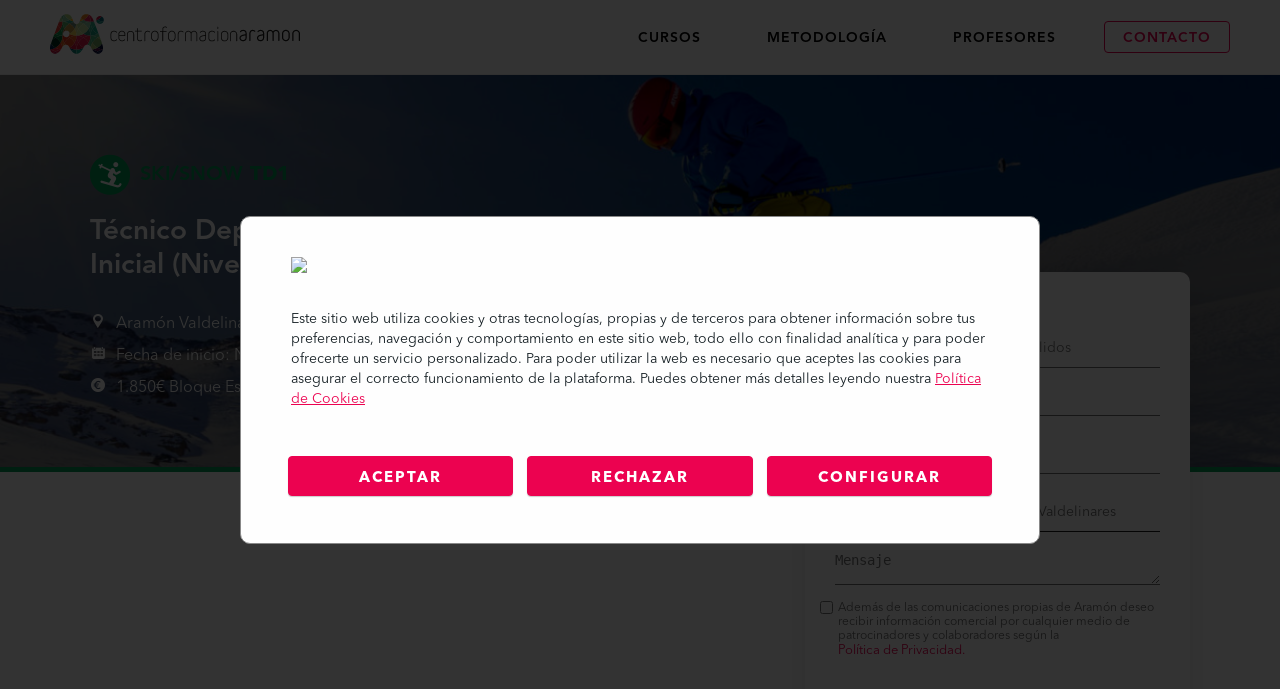

--- FILE ---
content_type: text/html; charset=UTF-8
request_url: https://formacion.aramon.com/curso/tecnico-deportivo-en-esqui-alpino-ciclo-inicial-nivel-i-javalambre-valdelinares/
body_size: 8135
content:
<!doctype html><html lang="es"><head><meta charset="UTF-8"><meta name="viewport" content="width=device-width, initial-scale=1.0, minimum-scale=1.0, maximum-scale=1.0, user-scalable=0"><meta http-equiv="X-UA-Compatible" content="IE=edge;chrome=1"><link rel="profile" href="https://gmpg.org/xfn/11"><link rel="apple-touch-icon" sizes="180x180" href="https://formacion.aramon.com/wp-content/themes/aramon/assets/img/favicon/apple-touch-icon.png;"><link rel="icon" type="image/png" sizes="32x32" href="https://formacion.aramon.com/wp-content/themes/aramon/assets/img/favicon/favicon-32x32.png"><link rel="icon" type="image/png" sizes="16x16" href="https://formacion.aramon.com/wp-content/themes/aramon/assets/img/favicon/favicon-16x16.png"><link rel="mask-icon" href="https://formacion.aramon.com/wp-content/themes/aramon/assets/img/favicon/safari-pinned-tab.svg"><meta name="msapplication-TileColor" content="#ffffff"><meta name="theme-color" content="#ffffff"><meta name='robots' content='index, follow, max-image-preview:large, max-snippet:-1, max-video-preview:-1' /><link media="all" href="https://formacion.aramon.com/wp-content/cache/autoptimize/autoptimize_18a67e0e8ff3de7b32a27181b7a132d1.php" rel="stylesheet" /><title>Técnico Deportivo en Esquí Alpino Ciclo Inicial (Nivel I) | Aramón</title><link rel="canonical" href="https://formacion.aramon.com/curso/tecnico-deportivo-en-esqui-alpino-ciclo-inicial-nivel-i-javalambre-valdelinares/" /><meta property="og:locale" content="es_ES" /><meta property="og:type" content="article" /><meta property="og:title" content="Técnico Deportivo en Esquí Alpino Ciclo Inicial (Nivel I) | Aramón" /><meta property="og:url" content="https://formacion.aramon.com/curso/tecnico-deportivo-en-esqui-alpino-ciclo-inicial-nivel-i-javalambre-valdelinares/" /><meta property="og:site_name" content="Aramón" /><meta property="article:modified_time" content="2025-08-19T10:35:29+00:00" /><meta name="twitter:card" content="summary_large_image" /> <script type="application/ld+json" class="yoast-schema-graph">{"@context":"https://schema.org","@graph":[{"@type":"WebSite","@id":"https://formacion.aramon.com/#website","url":"https://formacion.aramon.com/","name":"Aram\u00f3n","description":"Centro de formaci\u00f3n","potentialAction":[{"@type":"SearchAction","target":{"@type":"EntryPoint","urlTemplate":"https://formacion.aramon.com/?s={search_term_string}"},"query-input":"required name=search_term_string"}],"inLanguage":"es"},{"@type":"WebPage","@id":"https://formacion.aramon.com/curso/tecnico-deportivo-en-esqui-alpino-ciclo-inicial-nivel-i-javalambre-valdelinares/#webpage","url":"https://formacion.aramon.com/curso/tecnico-deportivo-en-esqui-alpino-ciclo-inicial-nivel-i-javalambre-valdelinares/","name":"T\u00e9cnico Deportivo en Esqu\u00ed Alpino Ciclo Inicial (Nivel I) | Aram\u00f3n","isPartOf":{"@id":"https://formacion.aramon.com/#website"},"datePublished":"2019-08-20T10:30:28+00:00","dateModified":"2025-08-19T10:35:29+00:00","breadcrumb":{"@id":"https://formacion.aramon.com/curso/tecnico-deportivo-en-esqui-alpino-ciclo-inicial-nivel-i-javalambre-valdelinares/#breadcrumb"},"inLanguage":"es","potentialAction":[{"@type":"ReadAction","target":["https://formacion.aramon.com/curso/tecnico-deportivo-en-esqui-alpino-ciclo-inicial-nivel-i-javalambre-valdelinares/"]}]},{"@type":"BreadcrumbList","@id":"https://formacion.aramon.com/curso/tecnico-deportivo-en-esqui-alpino-ciclo-inicial-nivel-i-javalambre-valdelinares/#breadcrumb","itemListElement":[{"@type":"ListItem","position":1,"name":"Aram\u00f3n","item":"https://formacion.aramon.com/"},{"@type":"ListItem","position":2,"name":"Cursos","item":"https://formacion.aramon.com/curso/"},{"@type":"ListItem","position":3,"name":"T\u00e9cnico Deportivo en Esqu\u00ed Alpino Ciclo Inicial (Nivel I)"}]}]}</script> <link rel="https://api.w.org/" href="https://formacion.aramon.com/wp-json/" /><link rel="alternate" type="application/json+oembed" href="https://formacion.aramon.com/wp-json/oembed/1.0/embed?url=https%3A%2F%2Fformacion.aramon.com%2Fcurso%2Ftecnico-deportivo-en-esqui-alpino-ciclo-inicial-nivel-i-javalambre-valdelinares%2F" /><link rel="alternate" type="text/xml+oembed" href="https://formacion.aramon.com/wp-json/oembed/1.0/embed?url=https%3A%2F%2Fformacion.aramon.com%2Fcurso%2Ftecnico-deportivo-en-esqui-alpino-ciclo-inicial-nivel-i-javalambre-valdelinares%2F&#038;format=xml" />  <script>(function(w,d,s,l,i){w[l]=w[l]||[];w[l].push({'gtm.start':
        new Date().getTime(),event:'gtm.js'});var f=d.getElementsByTagName(s)[0],
        j=d.createElement(s),dl=l!='dataLayer'?'&l='+l:'';j.async=true;j.src=
        'https://www.googletagmanager.com/gtm.js?id='+i+dl;f.parentNode.insertBefore(j,f);
        })(window,document,'script','dataLayer','GTM-N6NT373');</script> </head><body class="ar_cpt_course-template-default single single-ar_cpt_course postid-166"> <noscript><iframe src="https://www.googletagmanager.com/ns.html?id=GTM-N6NT373"
 height="0" width="0" style="display:none;visibility:hidden"></iframe></noscript> <noscript><p>The page you are viewing requires JavaScript to work. If you have intentionally disabled it, please enable it again.</p><p>La página que estás viendo requiere para su correcto funcionamiento el uso de JavaScript. Si lo has deshabilitado intencionadamente, por favor vuelve a activarlo.</p> </noscript><header class="header"><div class="container"><div class="header__menu"> <a href="https://formacion.aramon.com" class="header__logo"> <img src="https://formacion.aramon.com/wp-content/themes/aramon/assets/img/logo-aramon.svg" alt="Logo Aramón Centros de Formación" class="header__logo-img"> </a><nav class="header__nav"><div class="header__nav-responsive" id="menuResponsive"> <span></span> <span></span> <span></span></div><div class="nav__menu"><ul id="menu-menu-1" class="menu"><li id="menu-item-82" class="menu-item menu-item-type-post_type menu-item-object-page menu-item-82"><a href="https://formacion.aramon.com/cursos/">Cursos</a></li><li id="menu-item-84" class="menu-item menu-item-type-post_type menu-item-object-page menu-item-84"><a href="https://formacion.aramon.com/metodologia/">Metodología</a></li><li id="menu-item-85" class="menu-item menu-item-type-post_type menu-item-object-page menu-item-85"><a href="https://formacion.aramon.com/profesores/">Profesores</a></li><li id="menu-item-81" class="btn menu-item menu-item-type-post_type menu-item-object-page menu-item-81"><a href="https://formacion.aramon.com/contacto/">Contacto</a></li></ul></div></nav></div></div></header><main class="main"><div class="cptcourse"><section class="cptcourse__slide td1 slider-item"> <picture class=" cptcourse__slide-img"> <source media="(min-width: 1599px)" srcset="https://formacion.aramon.com/wp-content/uploads/2019/08/cursos_background_4.jpg"> <source media="(min-width: 1279px)" srcset="https://formacion.aramon.com/wp-content/uploads/2019/08/cursos_background_4-1600x900.jpg"> <source media="(min-width: 767px)" srcset="https://formacion.aramon.com/wp-content/uploads/2019/08/cursos_background_4-1280x720.jpg"> <img src="https://formacion.aramon.com/wp-content/uploads/2019/08/cursos_background_4-1280x720.jpg" alt="Técnico Deportivo en Esquí Alpino Ciclo Inicial (Nivel I)" class="parallax " > </picture><div class="cptcourse__slide-text"><div class="container-medio"><div class="slide-flex"><div class="slide-text"
 data-aos="fade-in"
 data-aos-easing="ease-in"
 data-aos-delay="300"
 data-aos-once="true"
 data-aos-anchor-placement="top-center"><div class="cptcourse__slide-text-sport"> <i class="icon-sky-full"></i><p>ski/snow</p><p>TD1</p></div><h1 class="cptcourse__slide-text-title">Técnico Deportivo en Esquí Alpino Ciclo Inicial (Nivel I)</h1><p class="cptcourse__slide-text-info"> <i class="icon-place"></i> Aramón Valdelinares</p><div class="convocatoria-fecha"><div class="convocatoria-fecha-icono"> <i class="icon-date"></i></div><p class="curso__texto-descripcion"> Fecha de inicio: Noviembre 2025</p></div><p class="cptcourse__slide-text-info"> <i class="icon-euro"></i> 1.850€ Bloque Específico</p></div><div class="slide-btn"> <button id="slide-btn-form" class="btn btn-rosa">Inscríbete</button></div></div></div></div></section><div id="cptcourse__main" class="container-medio container-main"><div class="col col60 colpc100"><section class="cptcourse__methodology"
 data-aos="fade-in"
 data-aos-easing="ease-in"
 data-aos-delay="100"
 data-aos-once="true"
 data-aos-anchor-placement="top-center"><div class="content"><h2>Descripción</h2><p>Consulta las fechas de celebración de los bloques del curso desde la <a href="/contacto/"><strong>sección de Contacto</strong></a>.</p><p>El Certificado de Primer Nivel de Técnico Deportivo en Esquí Alpino acredita que su titular posee las competencias necesarias para realizar la iniciación al esquí alpino, así como para promocionar esta modalidad deportiva.</p><p>Las enseñanzas mínimas que comprenden los cursos de la Escuela de Formación de Aramón siguen las regulaciones establecidas en el Real Decreto 319/2000, de 3 de marzo, para dotar a los alumnos de los conocimientos suficientes para permitirles el ejercicio competente de sus funciones.</p><h2>Objetivos</h2><p><strong>Al finalizar la formación, el técnico/a debe ser capaz de:</strong></p><ul><li>Esquiar con seguridad y eficacia por el dominio esquiable de una estación de deportes de invierno.</li><li>Realizar la enseñanza del esquí alpino, siguiendo los objetivos, los contenidos, recursos y métodos de evaluación, en función de la programación general de la actividad.</li><li>Instruir a los alumnos sobre las técnicas y las tácticas básicas del esquí alpino, utilizando los equipamientos y materiales apropiados, demostrando los movimientos y los gestos según los modelos de referencia.</li><li>Evaluar a su nivel la progresión del aprendizaje, identificar los errores de ejecución técnica y táctica de los deportistas, sus causas y aplicar los métodos y medios necesarios para su corrección, preparándoles para las fases posteriores de tecnificación deportiva.</li><li>Enseñar la utilización de los materiales específicos de esquí alpino, así como su mantenimiento preventivo y su conservación.</li><li>Enseñar la utilización de las instalaciones específicas de las estaciones de deportes de invierno. Informar sobre los materiales y vestimenta adecuados para la práctica del esquí alpino.</li><li>Seleccionar, preparar y supervisar el material de enseñanza.</li><li>Ejercer el control del grupo, cohesionando y dinamizando la actividad.</li><li>Enseñar y hacer cumplir las normas básicas del reglamento de las estaciones de deportes de invierno.</li><li>Motivar a los alumnos en el progreso técnico y la mejora de la condición física.</li><li>Transmitir a los deportistas las normas, valores y contenidos éticos de la práctica deportiva.</li><li>Introducir a los deportistas en la práctica deportiva saludable.</li><li>Prevenir las lesiones más frecuentes en el esquí alpino y los accidentes más comunes durante la práctica deportiva.</li><li>Aplicar en caso necesario la asistencia de emergencia siguiendo los protocolos y pautas establecidas.</li><li>Controlar la disponibilidad de la asistencia sanitaria existente.</li><li>Organizar el traslado del enfermo o accidentado, en caso de urgencia, en condiciones de seguridad y empleando el sistema más adecuado a la lesión y nivel de gravedad.</li><li>Colaborar con los servicios de evacuación y primeros auxilios en pistas de las estaciones de deportes de invierno.</li><li>Enseñar y hacer cumplir la normativa vigente sobre la conservación de la naturaleza.</li><li>Identificar los efectos de sus actuaciones sobre el medio ambiente de montaña.</li><li>Detectar la información técnica relacionada con sus funciones profesionales.</li></ul><h2>Metodología</h2><p>La metodología distintiva del centro de formación Aramón se centra en tres pilares principales: aplicar tecnologías punteras a los métodos de enseñanza, la diversificación de las disciplinas de esquí apostando por una formación lo más completa posible y la distribución en tres centros de equipos técnicos, permitiendo la dinamización de profesorado entre las sedes.</p></div></section><section class="cptcourse__info"
 data-aos="fade-in"
 data-aos-easing="ease-in"
 data-aos-delay="100"
 data-aos-once="true"
 data-aos-anchor-placement="top-center"><h2 class="titulo">Requisitos</h2><div class="box box-text"><div class="content"><ul><li><strong>Tener superada la prueba de acceso de Esquí Alpino.</strong>Es requisito indispensable para acceder a las enseñanzas de Técnico Deportivo en Esquí Alpino, <strong>haber superado las pruebas de acceso.</strong><strong>Las pruebas de acceso son de carácter específico en la especialidad del Esquí Alpino</strong> y tienen por objetivo que los aspirantes <strong>demuestren poseer la condición física y las destrezas específicas necesarias</strong> para seguir con aprovechamiento la formación elegida. Las condiciones de evaluación y requisitos son los dictados en el Real Decreto que corresponde a la comunidad autónoma de Aragón.Las pruebas se llevan a cabo de manera previa a la inscripción en los cursos.<br /> Para obtener más información respecto a las convocatorias: <a href="/contacto">contacta con nosotros vía teléfono ó email</a></li><li><strong>Cumplir uno de los siguientes requisitos:</strong><ul><li>Estar en posesión del título de Educación Secundaria Obligatoria o de un nivel académico superior.</li><li>Haber superado la Formación Profesional Básica (FPB).</li><li>Estar en posesión de un título de Técnico o de Técnico Auxiliar (título medio antigua FP).</li><li>Haber superado el segundo curso del Bachillerato Unificado y Polivalente (BUP).</li><li>Haber superado un programa de cualificación profesional inicial (PCPI).</li><li>Haber superado la prueba de acceso a ciclos formativos de grado medio (se requerirá tener, al menos, diecisiete años, cumplidos en el año de realización de la prueba).</li><li>Haber superado la prueba de acceso a la universidad para mayores de 25 años.</li></ul></li></ul></div></div></section><section class="cptcourse__info cptcourse__modules"
 data-aos="fade-in"
 data-aos-easing="ease-in"
 data-aos-delay="100"
 data-aos-once="true"
 data-aos-anchor-placement="top-center"><h2 class="titulo">Programa</h2><div class="box box-text"><div class="content"><h4><strong>Estructuración de las enseñanzas</strong></h4><p>Conforme a lo establecido en el artículo 4 del Real Decreto 319/2000</p><ol><li><strong>Bloque común – 100 horas</strong></li><li><strong>Bloque complementario – 25 horas</strong></li><li><strong>Bloque específico – 190 horas</strong></li><li><strong>Bloque de formación práctica* – 150 horas</strong></li></ol><p>* Bloque de formación práctica: La formación práctica se realizará una vez superados los bloques común, específico y complementario de cada nivel o grado.</p></div><div class="module-tab"><h3 class="module-tab__btn"><i class="icon-plus"></i>A - Bloque común</h3><div class="module-tab__content"><table class="cptcourse__modules-table"><tr><td></td><td class="cptcourse__modules-table-hour">Teoría</td><td class="cptcourse__modules-table-hour">Práctica</td></tr><tr><td>Bases anatómicas y fisiológicas del deporte</td><td class="cptcourse__modules-table-hour">20h</td><td class="cptcourse__modules-table-hour">-</td></tr><tr><td>Bases psicopedagógicas de la enseñanza y del entrenamiento</td><td class="cptcourse__modules-table-hour">15h</td><td class="cptcourse__modules-table-hour">5h</td></tr><tr><td>Entrenamiento deportivo</td><td class="cptcourse__modules-table-hour">15h</td><td class="cptcourse__modules-table-hour">5h</td></tr><tr><td>Fundamentos sociológicos del deporte</td><td class="cptcourse__modules-table-hour">5h</td><td class="cptcourse__modules-table-hour">-</td></tr><tr><td>Organización y legislación del deporte</td><td class="cptcourse__modules-table-hour">5h</td><td class="cptcourse__modules-table-hour">-</td></tr><tr><td>Primeros auxilios e higiene en el deporte</td><td class="cptcourse__modules-table-hour">20h</td><td class="cptcourse__modules-table-hour">10h</td></tr></table><div class="content"><p><strong>TOTAL 100 HORAS</strong> (80 teóricas y 20 prácticas)</p><p><a href="https://www.iesdomingomiral.com/ies-domingo-miral/t%C3%A9cnicos-deportivos">Ampliar información</a></p></div></div></div><div class="module-tab"><h3 class="module-tab__btn"><i class="icon-plus"></i>B - Bloque complementario</h3><div class="module-tab__content"><div class="content module-description"><p>Terminología específica básica de la especialidad deportiva en el idioma que proceda.</p><p>Procesamiento de texto.</p><p>El esquí alpino como deporte para discapacitados.</p></div><div class="content"><p><strong>TOTAL 25 HORAS</strong></p><p>El bloque común y complementario se realizarán en un centro de enseñanza reglado. El centro de formación Aramón pone a su disposición un servicio de asesoría donde obtener información sobre las posibilidades de cursar estas asignaturas de formas presencial y a distancia (online).<br /> También proporcionamos asesoramiento para trámites de cambios de expediente.</p><p>Teléfono: <a href="tel:626 538 255">626 538 255</a><br /> E-mail: <a href="mailto:matricula@aramon.com">matricula@aramon.com</a></p></div></div></div><div class="module-tab"><h3 class="module-tab__btn"><i class="icon-plus"></i>C - Bloque específico</h3><div class="module-tab__content"><table class="cptcourse__modules-table"><tr><td></td><td class="cptcourse__modules-table-hour">Teoría</td><td class="cptcourse__modules-table-hour">Práctica</td></tr><tr><td>Desarrollo profesional</td><td class="cptcourse__modules-table-hour">20h</td><td class="cptcourse__modules-table-hour">-</td></tr><tr><td>Desarrollo profesional</td><td class="cptcourse__modules-table-hour">35h</td><td class="cptcourse__modules-table-hour">30h</td></tr><tr><td>Material de esquí alpino</td><td class="cptcourse__modules-table-hour">5h</td><td class="cptcourse__modules-table-hour">5h</td></tr><tr><td>Medio ambiente de montaña</td><td class="cptcourse__modules-table-hour">5h</td><td class="cptcourse__modules-table-hour">5h</td></tr><tr><td>Metodología de la enseñanza del esquí alpino</td><td class="cptcourse__modules-table-hour">30h</td><td class="cptcourse__modules-table-hour">20h</td></tr><tr><td>Seguridad deportiva</td><td class="cptcourse__modules-table-hour">15h</td><td class="cptcourse__modules-table-hour">5h</td></tr><tr><td>Euroseguridad</td><td class="cptcourse__modules-table-hour">10h</td><td class="cptcourse__modules-table-hour">5h</td></tr></table><div class="content"><p><strong>TOTAL 190 HORAS</strong> (120 teóricas y 70 prácticas)</p><p>El bloque específico se realizará en las estaciones de esquí de Aramón.</p></div></div></div><div class="module-tab"><h3 class="module-tab__btn"><i class="icon-plus"></i>D - Bloque de formación práctica</h3><div class="module-tab__content"><div class="content module-description"><p>Asistencia continuada a sesiones de iniciación al esquí alpino bajo la supervisión de un tutor asignado y con un grupo designados a tal efecto.</p><p><strong>El bloque de formación constará de tres fases:</strong></p><ol><li>Fase de observación</li><li>Fase de colaboración</li><li>Fase de actuación supervisada</li></ol><p>Al término de las tres fases el alumno realizará una memoria de prácticas la cual deberá ser evaluada por el tutor y por el centro de formación donde hubiera realizado su formación. La memoria comprenderá al menos los siguientes apartados:</p><ul><li>Descripción de la estructura y funcionamiento del centro, de las instalaciones y los espacios de las prácticas y del grupo o grupos con los que haya realizado el período de prácticas.</li><li>Desarrollo de las prácticas: fichas de seguimiento de las prácticas de cada sesión agrupadas por fases.</li><li>Informe de autoevaluación de las prácticas.</li><li>Informe de evaluación del tutor.</li></ul></div><div class="content"><p><strong>TOTAL 150 HORAS</strong></p><p>* La formación práctica se realizará una vez superados los bloques común, específico y complementario de cada nivel o grado.</p><p>El Centro de Formación Aramón ayudará y orientará, a quien le interese, a concertar las prácticas obligatorias.</p></div></div></div></div></section><section class="cptcourse__info"
 data-aos="fade-in"
 data-aos-easing="ease-in"
 data-aos-delay="100"
 data-aos-once="true"
 data-aos-anchor-placement="top-center"><h2 class="titulo">Matrícula</h2><div class="box box-text"><div class="content"><p><strong>Último día de matrícula 20 de Noviembre.</strong></p><p>Para obtener más información respecto a las convocatorias: <a href="/contacto">contacta con nosotros vía teléfono ó email</a></p></div></div></section><section class="cptcourse__info"
 data-aos="fade-in"
 data-aos-easing="ease-in"
 data-aos-delay="100"
 data-aos-once="true"
 data-aos-anchor-placement="top-center"><h2 class="titulo">Evaluación</h2><div class="box box-text"><div class="content"><p>Exámenes en evaluación continua.</p></div></div></section><section class="cptcourse__info"
 data-aos="fade-in"
 data-aos-easing="ease-in"
 data-aos-delay="100"
 data-aos-once="true"
 data-aos-anchor-placement="top-center"><h2 class="titulo">Precio</h2><div class="box box-text"><div class="content"><p>El precio del Bloque Específico es de <strong>1.850€</strong></p></div></div></section></div><div class="col col40 colpc100 colsticky"
 data-aos="fade-in"
 data-aos-easing="ease-in"
 data-aos-delay="300"
 data-aos-once="true"><div id="inscribete-form" class="box box-form"><p class="titulo">Inscríbete</p><div role="form" class="wpcf7" id="wpcf7-f118-o1" lang="es-ES" dir="ltr"><div class="screen-reader-response"><p role="status" aria-live="polite" aria-atomic="true"></p><ul></ul></div><form action="/curso/tecnico-deportivo-en-esqui-alpino-ciclo-inicial-nivel-i-javalambre-valdelinares/#wpcf7-f118-o1" method="post" class="wpcf7-form init" novalidate="novalidate" data-status="init"><div style="display: none;"> <input type="hidden" name="_wpcf7" value="118" /> <input type="hidden" name="_wpcf7_version" value="5.5.3" /> <input type="hidden" name="_wpcf7_locale" value="es_ES" /> <input type="hidden" name="_wpcf7_unit_tag" value="wpcf7-f118-o1" /> <input type="hidden" name="_wpcf7_container_post" value="0" /> <input type="hidden" name="_wpcf7_posted_data_hash" value="" /></div><div class="form-input input-name"> <span class="wpcf7-form-control-wrap nombre"><input type="text" name="nombre" value="" size="40" class="wpcf7-form-control wpcf7-text wpcf7-validates-as-required" aria-required="true" aria-invalid="false" placeholder="Nombre" /></span></div><div class="form-input input-secondname"> <span class="wpcf7-form-control-wrap apellidos"><input type="text" name="apellidos" value="" size="40" class="wpcf7-form-control wpcf7-text wpcf7-validates-as-required" aria-required="true" aria-invalid="false" placeholder="Apellidos" /></span></div><div class="form-input input-phone"> <span class="wpcf7-form-control-wrap telefono"><input type="tel" name="telefono" value="" size="40" class="wpcf7-form-control wpcf7-text wpcf7-tel wpcf7-validates-as-required wpcf7-validates-as-tel" aria-required="true" aria-invalid="false" placeholder="Teléfono" /></span></div><div class="form-input input-mail"> <span class="wpcf7-form-control-wrap email"><input type="email" name="email" value="" size="40" class="wpcf7-form-control wpcf7-text wpcf7-email wpcf7-validates-as-required wpcf7-validates-as-email" aria-required="true" aria-invalid="false" placeholder="Mail" /></span></div><div class="form-input form-select select-where"> <select name="cursos" id="coursesSelect"><option value="Curso SKI/SNOW TD1 Aramón Cerler" > Curso SKI/SNOW TD1 Aramón Cerler</option><option value="Curso SKI/SNOW TD1 Aramón Formigal-Panticosa" > Curso SKI/SNOW TD1 Aramón Formigal-Panticosa</option><option value="Curso SKI/SNOW TD1 Aramón Valdelinares" selected> Curso SKI/SNOW TD1 Aramón Valdelinares</option><option value="Curso SKI/SNOW TD2 Aramón Cerler" > Curso SKI/SNOW TD2 Aramón Cerler</option><option value="Curso SKI/SNOW TD2 Aramón Formigal-Panticosa" > Curso SKI/SNOW TD2 Aramón Formigal-Panticosa</option><option value="Curso SKI/SNOW TD2 Aramón Valdelinares" > Curso SKI/SNOW TD2 Aramón Valdelinares</option><option value="Curso SKI TD3 Aramón Cerler" > Curso SKI TD3 Aramón Cerler</option><option value="Curso SKI TD3 Aramón Formigal-Panticosa" > Curso SKI TD3 Aramón Formigal-Panticosa</option><option value=" Pruebas de acceso para técnico deportivo en deportes de invierno Aramón Cerler" > Pruebas de acceso para técnico deportivo en deportes de invierno Aramón Cerler</option><option value=" Pruebas de acceso para técnico deportivo en deportes de invierno Aramón Formigal - Panticosa" > Pruebas de acceso para técnico deportivo en deportes de invierno Aramón Formigal - Panticosa</option><option value=" Pruebas de acceso para técnico deportivo en deportes de invierno Aramón Javalambre - Valdelinares" > Pruebas de acceso para técnico deportivo en deportes de invierno Aramón Javalambre - Valdelinares</option></select></div><div class="form-input textarea-item"> <span class="wpcf7-form-control-wrap mensaje"><textarea name="mensaje" cols="40" rows="2" class="wpcf7-form-control wpcf7-textarea" aria-invalid="false" placeholder="Mensaje"></textarea></span></div><div class="form-input input-website"> <span id="wpcf7-692efeb8448d7-wrapper" class="wpcf7-form-control-wrap website-wrap" style="display:none !important; visibility:hidden !important;"><label for="wpcf7-692efeb8448d7-field" class="hp-message">Por favor, deja este campo vacío.</label><input id="wpcf7-692efeb8448d7-field"  class="wpcf7-form-control wpcf7-text" type="text" name="website" value="" size="40" tabindex="-1" autocomplete="new-password" /></span></div><div class="form-input checkbox-item"> <span class="wpcf7-form-control-wrap aceptcion-privacy"><span class="wpcf7-form-control wpcf7-acceptance"><span class="wpcf7-list-item"><label><input type="checkbox" name="aceptcion-privacy" value="1" aria-invalid="false" /><span class="wpcf7-list-item-label">Además de las comunicaciones propias de Aramón deseo recibir información comercial por cualquier medio de patrocinadores y colaboradores según la <a href='https://www.aramon.com/politica-privacidad-proteccion-datos.html'>Política de Privacidad.</a></span></label></span></span></span></div><div class="form-input checkbox-item"> <span class="wpcf7-form-control-wrap aceptcion-informacion"><span class="wpcf7-form-control wpcf7-acceptance"><span class="wpcf7-list-item"><label><input type="checkbox" name="aceptcion-informacion" value="1" aria-invalid="false" /><span class="wpcf7-list-item-label">Deseo recibir información periódica con ofertas y promociones del responsable por cualquier medio.</span></label></span></span></span></div><div class="form-submit"> <input type="submit" value="Enviar" class="wpcf7-form-control has-spinner wpcf7-submit btn btn-rosa btn-submit" /></div><div><label></p><ol><li>Responsable: ARAMÓN MONTAÑAS DE ARAGÓN SA, VIAJES ARAGÓN ESQUÍ SLU, ARASER SERVICIOS MONTAÑAS DE ARAGÓN SLU.</li><li>Finalidad: Resolver la consulta o solicitud. Comunicarnos comercialmente. Elaborar perfiles comerciales online.</li><li>Legitimación: Consentimiento del interesado.</li><li>Destinatarios: Proveedores encargados del tratamiento.</li><li>Derechos: Oposición a comunicaciones comerciales, acceso, rectificación, supresión y el resto reconocidos por la normativa según nuestra <a href="https://www.aramon.com/politica-privacidad-proteccion-datos.html">Política de Privacidad</a>.</li></ol><p></label></div><div class="wpcf7-response-output" aria-hidden="true"></div></form></div></div></div></div><section class="banner"><div class="banner-img"> <img src="https://formacion.aramon.com/wp-content/uploads/2019/08/banner.jpg" alt="D - Bloque de formación práctica"></div><div class="banner-text"><div class="container-medio"><p>Descubre nuestra amplia oferta de <strong>alojamientos</strong> en los que permanecer mientras realizas un curso.</p> <a href="https://www.aramon.com/viajes-aramon" class="btn btn-rosa">Ver alojamientos</a></div></div></section></div>  <script>var eventsJson = [];</script> </main><footer class="footer"><div class="container"><div class="footer__logo"> <a href="https://formacion.aramon.com"> <img src="https://formacion.aramon.com/wp-content/themes/aramon/assets/img/logo-blanco.svg" alt="Logo Aramón Centros de Formación"> </a></div><div class="footer__flex"><div class="footer__menu"><div class="nav__menu"><ul id="menu-menu-2" class="menu"><li class="menu-item menu-item-type-post_type menu-item-object-page menu-item-82"><a href="https://formacion.aramon.com/cursos/">Cursos</a></li><li class="menu-item menu-item-type-post_type menu-item-object-page menu-item-84"><a href="https://formacion.aramon.com/metodologia/">Metodología</a></li><li class="menu-item menu-item-type-post_type menu-item-object-page menu-item-85"><a href="https://formacion.aramon.com/profesores/">Profesores</a></li><li class="btn menu-item menu-item-type-post_type menu-item-object-page menu-item-81"><a href="https://formacion.aramon.com/contacto/">Contacto</a></li></ul></div></div><div class="footer__contacta"><p>Contacta e infórmate:</p> <a href="tel:620 110 785" class="footer__contacta-tel">620 110 785</a> <a href="mailto:matriculaescuelaesqui@aramon.es">matriculaescuelaesqui@aramon.es</a> <a target="_blank" class="footer__contacta-link" href="https://www.iesdomingomiral.com/ies-domingo-miral/t%C3%A9cnicos-deportivos"> Ver información Bloque Común Online </a></div></div></div><div class="footer__inferior"><p>Todos los derechos reservados <a target="_blank" href="https://www.aramon.com/aviso-legal.html" rel="nofollow" title="Aviso legal">Aviso legal</a></p></div></footer> <script type='text/javascript' src='https://formacion.aramon.com/wp-includes/js/dist/vendor/regenerator-runtime.min.js' id='regenerator-runtime-js'></script> <script type='text/javascript' src='https://formacion.aramon.com/wp-includes/js/dist/vendor/wp-polyfill.min.js' id='wp-polyfill-js'></script> <script type='text/javascript' id='contact-form-7-js-extra'>var wpcf7 = {"api":{"root":"https:\/\/formacion.aramon.com\/wp-json\/","namespace":"contact-form-7\/v1"},"cached":"1"};</script> <script type='text/javascript' src='https://formacion.aramon.com/wp-includes/js/jquery/jquery.js' id='jquery-js'></script> <script defer src="https://formacion.aramon.com/wp-content/cache/autoptimize/autoptimize_8bdb9d8c4799ce4970f8881a7b91b014.php"></script></body></html>

--- FILE ---
content_type: text/css; charset=utf-8
request_url: https://formacion.aramon.com/wp-content/cache/autoptimize/autoptimize_18a67e0e8ff3de7b32a27181b7a132d1.php
body_size: 23500
content:
@charset "UTF-8";.titulo{font-size:38px;color:#6d6d6d;font-family:"Avenir LT Std";font-weight:600;margin:0}@media only screen and (max-width:991px){.titulo{font-size:30px}}@media only screen and (max-width:600px){.titulo{font-size:25px}}.subtitulo{font-size:22px;line-height:30px;color:#6d6d6d;font-family:"Avenir Next LT Pro";font-weight:500;margin:0}@media only screen and (max-width:991px){.subtitulo{font-size:20px}}@media only screen and (max-width:600px){.subtitulo{font-size:18px}}a{cursor:pointer}p{font-size:17px;line-height:28px;color:#000;font-family:"Avenir Next LT Pro";font-weight:500}.btn{font-family:"Avenir Next LT Pro";text-transform:uppercase;letter-spacing:2px;font-size:15px;border:1px solid #ec0250;color:#ec0250;text-decoration:none;display:inline-block;padding:12px 23px 7px;border-radius:4px;-webkit-transition:all .2s ease-in;-moz-transition:all .2s ease-in;-ms-transform:all .2s ease-in;-o-transition:all .2s ease-in;transition:all .2s ease-in}.btn.btn-white{color:#fff;border-color:#fff}.btn.btn-rosa{color:#fff;background-color:#ec0250}.btn.btn-icon{color:#fff;background-color:#ec0250;position:relative;padding-left:43px;text-transform:lowercase;font-weight:600;font-family:"Avenir LT Std";letter-spacing:0}.btn.btn-icon i{position:absolute;left:18px;top:9px;font-size:18px;-webkit-transition:all .2s ease-in;-moz-transition:all .2s ease-in;-ms-transform:all .2s ease-in;-o-transition:all .2s ease-in;transition:all .2s ease-in}.btn.btn-full{width:100%;overflow:hidden}.btn.btn-submit{width:auto;border-radius:4px;border:1px solid #ec0250}.btn:hover{background-color:#ec0250;color:#fff}.btn:hover.btn-white{background-color:#fff;color:#6d6d6d}.btn:hover.btn-rosa{background-color:transparent;color:#ec0250}.btn:hover.btn-icon{background-color:transparent;color:#ec0250}.btn:hover.btn-icon i{color:#ec0250;-webkit-transition:all .2s ease-in;-moz-transition:all .2s ease-in;-ms-transform:all .2s ease-in;-o-transition:all .2s ease-in;transition:all .2s ease-in}.box{border-radius:10px;-webkit-box-shadow:0 0 38px -8px rgba(0,0,0,.12);-moz-box-shadow:0 0 38px -8px rgba(0,0,0,.12);box-shadow:0 0 38px -8px rgba(0,0,0,.12);padding:15px}.box.box-info{padding:20px 25px;background-color:#fff}.box.box-info .box-text{color:#6d6d6d;font-family:"Avenir LT Std";font-weight:600;font-size:16px;line-height:23px;margin:0;padding:0;margin-top:10px}.box.box-info .box-text strong,.box.box-info .box-text b{font-family:"Avenir Next LT Pro";font-weight:700}.box.box-info:before{content:"\e900";color:#ec0250;font-family:"icomoon" !important;font-size:22px}.box.box-img{overflow:hidden;padding:0;display:block}.box.box-img img{width:100%;overflow:hidden;object-fit:cover}.box.box-text{padding:30px}@media only screen and (max-width:600px){.box.box-text{padding:15px}}.cursos__grid{display:flex;align-items:stretch;flex-wrap:wrap;justify-content:flex-start}.cursos__grid-item{width:25%;padding:10px}@media only screen and (max-width:1095px){.cursos__grid-item{width:33.33%}}@media only screen and (max-width:767px){.cursos__grid-item{width:50%}}@media only screen and (max-width:600px){.cursos__grid-item{width:100%;padding:7px 0}}.curso{padding:0;overflow:hidden;height:100%}@media only screen and (max-width:600px){.curso{display:flex}}.curso__link{display:block}@media only screen and (max-width:600px){.curso__link{display:inherit}}.curso__link:hover .curso__img:before{opacity:1;-webkit-transition:all .2s ease-in;-moz-transition:all .2s ease-in;-ms-transform:all .2s ease-in;-o-transition:all .2s ease-in;transition:all .2s ease-in}.curso__link:hover .curso__img:after{opacity:.4;-webkit-transition:all .2s ease-in;-moz-transition:all .2s ease-in;-ms-transform:all .2s ease-in;-o-transition:all .2s ease-in;transition:all .2s ease-in}.curso__link:hover .curso__img .img_inside{transform:scale(1.1);-webkit-transition:all .4s ease-out 0s;-moz-transition:all .4s ease-out 0s;-ms-transform:all .4s ease-out 0;-o-transition:all .4s ease-out 0s;transition:all .4s ease-out 0s}.curso__img{display:grid;position:relative;border-bottom:4px solid #009d54}@media only screen and (max-width:600px){.curso__img{border-right:4px solid #009d54;border-bottom:0;width:35%}}.curso__img:after{position:absolute;content:'';width:100%;height:100%;background-color:#000;opacity:0;z-index:10;-webkit-transition:all .2s ease-in;-moz-transition:all .2s ease-in;-ms-transform:all .2s ease-in;-o-transition:all .2s ease-in;transition:all .2s ease-in}@media only screen and (max-width:600px){.curso__img:after{border-bottom:0}}.curso__img:before{content:"\e900";font-family:"icomoon" !important;position:absolute;top:calc(50% - 21px);left:calc(50% - 21px);font-size:42px;color:#fff;opacity:0;z-index:12;-webkit-transition:all .2s ease-in;-moz-transition:all .2s ease-in;-ms-transform:all .2s ease-in;-o-transition:all .2s ease-in;transition:all .2s ease-in}.curso__img img{width:100%}@media only screen and (max-width:600px){.curso__img img{height:100%;object-fit:cover}}.curso__texto{padding:10px;padding-top:15px;background-color:#fff}@media only screen and (max-width:991px){.curso__texto{padding:10px}}.curso__texto-nombre{display:flex;align-items:flex-start;padding-bottom:15px}@media only screen and (max-width:600px){.curso__texto-nombre{padding-bottom:10px}}.curso__texto-nombre i{color:#009d54;display:inline-block;font-size:36px;padding-right:15px;padding-left:5px}@media only screen and (max-width:600px){.curso__texto-nombre i{padding-right:10px;padding-top:7px}}.curso__texto-nombre-bloque{display:flex}@media only screen and (max-width:600px){.curso__texto-nombre-bloque{padding-top:7px}}.curso__texto-nombre-nivel,.curso__texto-nombre-deporte{color:#009d54;text-transform:uppercase;font-size:20px;margin:0;line-height:20px}@media only screen and (max-width:600px){.curso__texto-nombre-nivel,.curso__texto-nombre-deporte{font-size:18px;display:initial}}.curso__texto-nombre-nivel{font-family:"Avenir Next LT Pro";font-weight:700}.curso__texto-nombre-deporte{font-family:"Avenir LT Std";font-weight:600;padding-left:7px}.curso__texto-nombre-when{color:#009d54;font-size:15px;margin:0;line-height:20px;font-weight:600}.curso__texto-convocatoria{padding:0 8px}@media only screen and (max-width:600px){.curso__texto-convocatoria{padding:10px 8px 0}}.curso__texto-convocatoria .convocatoria-titulo{font-size:15px;font-weight:600;margin:0;margin-bottom:7px;color:#9c9c9c}.curso__texto-convocatoria .convocatoria-fecha{display:flex;align-items:center;border-bottom:1px solid #98989845;margin-bottom:6px}.curso__texto-convocatoria .convocatoria-fecha:last-child{border:0}.curso__texto-convocatoria .convocatoria-fecha-icono{position:relative;margin-right:7px}.curso__texto-convocatoria .convocatoria-fecha-icono i{color:#9c9c9c;font-size:16px}.curso__texto-convocatoria .convocatoria-fecha-icono .fecha-numero{position:absolute;color:#fff;font-size:11px;left:3px;top:4px;margin:auto;font-weight:600}.curso__texto-convocatoria .convocatoria-fecha p{color:#9c9c9c;font-size:13px;margin:0;font-family:"Avenir LT Std";padding-bottom:4px;line-height:initial}@media only screen and (max-width:600px){.curso__texto-convocatoria .convocatoria-fecha p{font-size:13px}}.curso.td2 .curso__img{border-bottom:4px solid #ffb800}@media only screen and (max-width:600px){.curso.td2 .curso__img{border-right:4px solid #ffb800;border-bottom:0}}.curso.td2 .curso__texto-nombre i{color:#ffb800}.curso.td2 .curso__texto-nombre-nivel,.curso.td2 .curso__texto-nombre-deporte{color:#ffb800}.curso.td2 .curso__texto-nombre-when{color:#ffb800}.curso.td3 .curso__img{border-bottom:4px solid #ec0250}@media only screen and (max-width:600px){.curso.td3 .curso__img{border-right:4px solid #ec0250;border-bottom:0}}.curso.td3 .curso__texto-nombre i{color:#ec0250}.curso.td3 .curso__texto-nombre-nivel,.curso.td3 .curso__texto-nombre-deporte{color:#ec0250}.curso.td3 .curso__texto-nombre-when{color:#ec0250}.curso.recycling .curso__img{border-bottom:4px solid #6987b9}@media only screen and (max-width:600px){.curso.recycling .curso__img{border-right:4px solid #6987b9;border-bottom:0}}.curso.recycling .curso__texto-nombre i{color:#6987b9}.curso.recycling .curso__texto-nombre-nivel,.curso.recycling .curso__texto-nombre-deporte{color:#6987b9}.curso.recycling .curso__texto-nombre-when{color:#6987b9}.centros{margin:0 10px;padding:0;overflow:hidden;flex-grow:1;width:33%}@media only screen and (max-width:767px){.centros{width:100%;margin:10px 0}}.centros__img{display:grid}.centros__texto{padding:30px;padding-bottom:20px;font-size:26px;line-height:31px}@media only screen and (max-width:991px){.centros__texto{padding:15px}}.centros__texto-estacion{margin:0;font-size:26px;font-family:"Avenir LT Std";font-weight:600}@media only screen and (max-width:991px){.centros__texto-estacion{font-size:22px}}.centros__texto-direccion{margin:0;padding-top:15px;font-size:14px;line-height:20px}.centros .map{width:100%;height:190px}form label{font-size:12px;font-family:"Avenir Next LT Pro";font-weight:500;color:#6d6d6d}form select{color:#6d6d6d;font-size:14px;border-bottom:1px solid #1c1c1c;background-color:transparent;border-radius:0;padding:10px 0;font-family:"Avenir Next LT Pro";font-weight:500;width:100%}form select:focus{border-bottom:1px solid #1c1c1c}form .checkbox-851 span{font-size:13px;line-height:18px}.instructor-initials{background-color:#6d6d6d;height:140px;width:140px;border-radius:180px;margin:auto;display:flex;align-items:center;justify-content:center}.instructor-initials p{font-weight:600;font-size:44px;color:#e6e6e6;padding-top:10px}.banner{position:relative}.banner-img{width:100%;position:relative;height:330px}.banner-img:before{content:'';width:100%;height:100%;position:absolute;background:linear-gradient(135deg,#f4f7f9 0,#f4f7f9 48%,#f4f7f9 53%,rgba(244,247,249,.17) 72%,rgba(244,247,249,0) 76%)}.banner-img img{width:63%;object-fit:cover;height:100%;float:right}@media only screen and (max-width:991px){.banner-img img{width:80%}}@media only screen and (max-width:767px){.banner-img img{width:100%}}.banner-text{position:absolute;top:0;width:100%;height:100%}.banner-text .container-medio{height:100%;display:flex;flex-direction:column;align-items:baseline;justify-content:center}.banner-text p{font-size:26px;width:45%;line-height:32px}@media only screen and (max-width:767px){.banner-text p{width:80%;font-size:20px;line-height:24px}}.banner-text a{margin-bottom:40px}.homepage__form .box,.contact__form .box{margin-bottom:30px;background-color:#fff}.homepage__form .wpcf7-not-valid-tip,.contact__form .wpcf7-not-valid-tip{font-size:13px;font-weight:600;margin-top:10px}.homepage__form .input-secondname,.homepage__form .input-name,.homepage__form .input-phone,.contact__form .input-secondname,.contact__form .input-name,.contact__form .input-phone{width:33%;float:left;padding:0 15px}@media only screen and (max-width:767px){.homepage__form .input-secondname,.homepage__form .input-name,.homepage__form .input-phone,.contact__form .input-secondname,.contact__form .input-name,.contact__form .input-phone{width:50%}}.homepage__form .input-mail,.homepage__form .select-where,.contact__form .input-mail,.contact__form .select-where{width:50%;float:left;padding:0 15px}@media only screen and (max-width:767px){.homepage__form .input-mail.form-select,.homepage__form .select-where.form-select,.contact__form .input-mail.form-select,.contact__form .select-where.form-select{width:100%}}.homepage__form .input-website,.contact__form .input-website{display:none}.homepage__form p,.contact__form p{margin-top:0}.homepage__form .textarea-item,.contact__form .textarea-item{width:100%;float:left;padding:0 15px}.homepage__form .form-input,.contact__form .form-input{padding-top:10px;padding-bottom:10px;overflow:auto}.homepage__form .form-submit,.contact__form .form-submit{clear:both;padding:0 15px}.homepage__form .form-submit input[type=submit],.contact__form .form-submit input[type=submit]{width:100%;cursor:pointer}.homepage__form .checkbox-item,.contact__form .checkbox-item{padding:10px 15px;padding-bottom:20px;cursor:pointer}.homepage__form .checkbox-item *,.contact__form .checkbox-item *{font-size:13px;display:inline-block;margin:0 5px 0 0}.homepage__form .checkbox-item .wpcf7-list-item label,.contact__form .checkbox-item .wpcf7-list-item label{width:100%;display:flex;flex-direction:row}.homepage__form ol,.contact__form ol{padding:0 20px}.homepage__form ol li,.contact__form ol li{font-size:11px;padding:3px 0;color:#6d6d6d}@media only screen and (max-width:767px){.homepage__form ol li,.contact__form ol li{font-size:10px;line-height:14px}}.homepage__form ol li:before,.contact__form ol li:before{margin-right:5px;margin-left:0;width:5px}@media only screen and (max-width:767px){.homepage__form ol li:before,.contact__form ol li:before{margin-right:2px;width:10px}}.img_outside{overflow:hidden}.img_outside .img_inside{-webkit-transition:all .4s ease-out 0s;-moz-transition:all .4s ease-out 0s;-ms-transform:all .4s ease-out 0;-o-transition:all .4s ease-out 0s;transition:all .4s ease-out 0s}@media only screen and (max-width:600px){.img_outside .img_inside{display:inline}}.img_outside .img_inside img{display:block}@font-face{font-family:"Avenir LT Std";src:url("/wp-content/themes/aramon/assets/css/fonts/AvenirLTStd-Heavy.otf") format("opentype");font-weight:600;font-style:normal}@font-face{font-family:"Avenir LT Std";src:url("/wp-content/themes/aramon/assets/css/fonts/AvenirLTStd-HeavyOblique.otf") format("opentype");font-weight:600;font-style:italic}@font-face{font-family:"Avenir Next LT Pro";src:url("/wp-content/themes/aramon/assets/css/fonts/AvenirNextLTPro-Bold.otf") format("opentype");font-weight:700;font-style:normal}@font-face{font-family:"Avenir Next LT Pro";src:url("/wp-content/themes/aramon/assets/css/fonts/AvenirNextLTPro-It.otf") format("opentype");font-weight:500;font-style:italic}@font-face{font-family:"Avenir Next LT Pro";src:url("/wp-content/themes/aramon/assets/css/fonts/AvenirNextLTPro-Regular.otf") format("opentype");font-weight:500;font-style:normal}@font-face{font-family:'icomoon';src:url("/wp-content/themes/aramon/assets/css/fonts/icomoon.eot?jcxi3r");src:url("/wp-content/themes/aramon/assets/css/fonts/icomoon.eot?jcxi3r#iefix") format("embedded-opentype"),url("/wp-content/themes/aramon/assets/css/fonts/icomoon.ttf?jcxi3r") format("truetype"),url("/wp-content/themes/aramon/assets/css/fonts/icomoon.woff?jcxi3r") format("woff"),url("/wp-content/themes/aramon/assets/css/fonts/icomoon.svg?jcxi3r#icomoon") format("svg");font-weight:400;font-style:normal}[class^=icon-],[class*=" icon-"]{font-family:"icomoon" !important;speak:none;font-style:normal;font-weight:400;font-variant:normal;text-transform:none;line-height:1;-webkit-font-smoothing:antialiased;-moz-osx-font-smoothing:grayscale}.icon-plus:before{content:"\e900"}.icon-sky:before{content:"\e901"}.icon-place:before{content:"\e902"}.icon-calendar:before{content:"\e903"}.icon-euro:before{content:"\e904"}.icon-phone:before{content:"\e905"}.icon-mail:before{content:"\e906"}.icon-arrow:before{content:"\e907"}.icon-full-arrow:before{content:"\e908"}.icon-sky-full:before{content:"\e909"}.icon-calendario:before{content:"\e903"}.icon-date:before{content:"\e90a"}.container{width:100%;max-width:1500px;margin:0 auto;padding-left:50px;padding-right:50px;overflow:hidden}@media only screen and (max-width:991px){.container{padding-left:30px;padding-right:30px}}@media only screen and (max-width:480px){.container{padding-left:20px;padding-right:20px}}.container.section-productos{overflow:scroll}.container-medio{width:100%;max-width:1200px;margin:0 auto;padding-left:50px;padding-right:50px;overflow:hidden}@media only screen and (max-width:991px){.container-medio{padding-left:30px;padding-right:30px}}@media only screen and (max-width:480px){.container-medio{padding-left:20px;padding-right:20px}}.container-medio.section-productos{overflow:scroll}.container-mini{width:100%;max-width:1560px;margin:0 auto;padding-left:13%;padding-right:13%;overflow:hidden}@media only screen and (max-width:991px){.container-mini{max-width:100%;padding-left:10%;padding-right:10%}}@media only screen and (max-width:767px){.container-mini{padding-left:30px;padding-right:30px}}.container-post{width:100%;max-width:900px;margin:0 auto;padding-left:140px;padding-right:140px;overflow:hidden}@media only screen and (max-width:991px){.container-post{max-width:100%;padding-left:10%;padding-right:10%}}@media only screen and (max-width:767px){.container-post{padding-left:30px;padding-right:30px}}.container-absoluto{position:absolute;top:55px;left:0;right:0;z-index:5}@media only screen and (max-width:1199px){.container-absoluto{top:43px}}@media only screen and (max-width:991px){.container-absoluto{top:0}}.container-footer{padding-left:0;padding-right:0}.row{margin-left:-15px;margin-right:-15px;clear:both}@media only screen and (max-width:991px){.row{margin:0}}.col{float:left;position:relative;min-height:1px;padding-right:15px;padding-left:15px}@media only screen and (max-width:600px){.col{padding-left:10px;padding-right:10px}}.col.col100{width:100%}.col.col80{width:80%}.col.col70{width:70%}.col.col75{width:75%}.col.col66{width:66.6666%}.col.col60{width:60%}.col.col55{width:55%}.col.col50{width:50%}.col.col40{width:40%}.col.col33{width:33.3333%}.col.col30{width:30%}.col.col25{width:25%}.col.col20{width:20%}.col.col15{width:15%}@media only screen and (max-width:767px){.col.col100,.col.col75,.col.col66,.col.col60,.col.col50,.col.col40,.col.col33,.col.col25,.col.col20,.col.col30,.col.col15,.col.col55{width:100%}}@media only screen and (max-width:767px){.col.colm50{width:50%}}@media only screen and (max-width:767px){.col.colm33{width:33%}}@media only screen and (max-width:991px){.col.colpc100{width:100%}}@media only screen and (max-width:991px){.col.colpc50{width:50%}}*{text-rendering:optimizeLegibility;-webkit-font-smoothing:antialiased;-moz-osx-font-smoothing:grayscale;-webkit-tap-highlight-color:transparent}@media only screen and (max-width:991px){*{text-rendering:auto}}*,*:after,*:before{box-sizing:inherit}html{-ms-text-size-adjust:100%;-webkit-text-size-adjust:100%;box-sizing:border-box}.disable-dbl-tap-zoom{touch-action:manipulation}.clearfix{clear:both;float:none;margin:0;padding:0;height:0}iframe{border:0 solid transparent;width:100%;height:100%}select,textarea,input[type=text],input[type=submit]{-webkit-appearance:none;-o-appearance:none;-ms-appearance:none;-moz-appearance:none;appearance:none;border-radius:5px;border:0;box-shadow:none}body{background:#fff;margin:0;position:relative;-webkit-font-smoothing:antialiased;-moz-osx-font-smoothing:grayscale;font-family:"Avenir Next LT Pro"}div{margin:0;padding:0}h1,h2,h3,h4,h5,h6,.h1,.h2,.h3,.h4,.h5,.h6{margin:0;padding:0;text-align:left;font-family:"Avenir Next LT Pro"}h1,.h1{font-family:inherit}h2,.h2{font-family:inherit}h3,.h3{font-family:inherit}h4,.h4,h5,.h5{font-family:inherit}a{text-decoration:none;font-family:"Avenir Next LT Pro";color:#ec0250}a:hover{color:#6987b9;-webkit-transition:all .2s ease-in;-moz-transition:all .2s ease-in;-ms-transform:all .2s ease-in;-o-transition:all .2s ease-in;transition:all .2s ease-in}ol{margin:0;list-style:none;counter-reset:li}ol li{padding:0 0 10px;counter-increment:li;font-weight:500}ol li:before{content:counter(li);display:inline-block;width:20px;margin-right:15px;margin-left:-40px}ul{margin:0 0 20px;padding:0 20px;text-align:left}ul li{padding:0 0 10px;text-decoration:none;font-weight:500}hr{margin:3px;opacity:.7;height:1px;box-shadow:none;background-color:#80808085;border:0}input{padding:10px;font-size:14px;font-family:"Avenir Next LT Pro";color:#6d6d6d}:active,:focus{border:0;outline:0;text-decoration:none}.form-block{max-width:300px}input[type=submit]{border:0;border-radius:0;width:100%;-webkit-transition:all .2s ease 0s;-moz-transition:all .2s ease 0s;-ms-transform:all .2s ease 0;-o-transition:all .2s ease 0s;transition:all .2s ease 0s}input[type=submit]:hover{-webkit-transition:all .2s ease 0s;-moz-transition:all .2s ease 0s;-ms-transform:all .2s ease 0;-o-transition:all .2s ease 0s;transition:all .2s ease 0s}input[type=search]{border:0;border-radius:0;width:100%}input[type=text],input[type=password],input[type=email],input[type=tel],input[type=url]{border:0;border-radius:0;width:100%;border-bottom:1px solid #6d6d6d;padding-left:0;-webkit-transition:border-bottom .2s ease 0s;-moz-transition:border-bottom .2s ease 0s;-ms-transform:border-bottom .2s ease 0;-o-transition:border-bottom .2s ease 0s;transition:border-bottom .2s ease 0s}input[type=text]:focus,input[type=password]:focus,input[type=email]:focus,input[type=tel]:focus,input[type=url]:focus{color:inherit}input[type=text]:hover,input[type=password]:hover,input[type=email]:hover,input[type=tel]:hover,input[type=url]:hover{-webkit-transition:background-color .2s ease 0s;-moz-transition:background-color .2s ease 0s;-ms-transform:background-color .2s ease 0;-o-transition:background-color .2s ease 0s;transition:background-color .2s ease 0s}input[type=text].disabled,input[type=password].disabled,input[type=email].disabled,input[type=tel].disabled,input[type=url].disabled{opacity:.5}input[type=text].disabled:hover,input[type=password].disabled:hover,input[type=email].disabled:hover,input[type=tel].disabled:hover,input[type=url].disabled:hover{color:inherit}input[type=date],input[type=number],input[type=time]{width:100%;-webkit-transition:all .2s ease 0s;-moz-transition:all .2s ease 0s;-ms-transform:all .2s ease 0;-o-transition:all .2s ease 0s;transition:all .2s ease 0s}input[type=number]{max-width:60px;margin-left:10px}textarea[rows]{height:auto}textarea{width:100%;box-sizing:border-box;border-radius:0;font-size:14px;border-bottom:1px solid #6d6d6d;padding:0;resize:vertical}textarea:focus{border-bottom:1px solid #6d6d6d}table{width:100%;border-collapse:collapse}table td,table th{padding-top:10px}table .table_center{text-align:right}table th{text-align:left}.header{background-color:#fff;padding:10px 0;position:fixed;width:100%;z-index:1000;border-bottom:1px solid #8080801f}.header__logo{max-width:250px;display:block}@media only screen and (max-width:991px){.header__logo{max-width:230px}}@media only screen and (max-width:600px){.header__logo{max-width:200px}}.header__logo-img{width:100%;height:48px}@media only screen and (max-width:767px){.header__logo-img{height:36px}}.header__menu{display:flex;align-items:center;justify-content:space-between}@media only screen and (max-width:991px){.header__menu .nav__menu{position:absolute;top:75px;right:-100%;background-color:#fff;width:50%;height:100vh;-webkit-transition:right .7s ease-in;-moz-transition:right .7s ease-in;-ms-transform:right .7s ease-in;-o-transition:right .7s ease-in;transition:right .7s ease-in}}@media only screen and (max-width:767px){.header__menu .nav__menu{-webkit-transition:right .5s ease-in;-moz-transition:right .5s ease-in;-ms-transform:right .5s ease-in;-o-transition:right .5s ease-in;transition:right .5s ease-in;top:63px;width:80%}}.header__menu .nav__menu ul{padding:0;margin:0}@media only screen and (max-width:991px){.header__menu .nav__menu ul{display:block}}.header__menu .nav__menu ul li{display:inline-block;margin-left:30px;padding:8px 18px 4px}@media only screen and (max-width:1199px){.header__menu .nav__menu ul li{margin-left:20px}}@media only screen and (max-width:991px){.header__menu .nav__menu ul li{display:block;margin:0;padding:0;border-bottom:1px solid #e6e6e6}}@media only screen and (max-width:480px){.header__menu .nav__menu ul li{padding:0}}.header__menu .nav__menu ul li a{text-transform:uppercase;font-weight:600;font-family:"Avenir LT Std";font-size:14px;color:#000;letter-spacing:1px;-webkit-transition:all .1s ease-in;-moz-transition:all .1s ease-in;-ms-transform:all .1s ease-in;-o-transition:all .1s ease-in;transition:all .1s ease-in}@media only screen and (max-width:991px){.header__menu .nav__menu ul li a{padding:20px 30px;display:block}}.header__menu .nav__menu ul li a:hover{color:#6d6d6d;-webkit-transition:all .1s ease-in;-moz-transition:all .1s ease-in;-ms-transform:all .1s ease-in;-o-transition:all .1s ease-in;transition:all .1s ease-in}@media only screen and (max-width:991px){.header__menu .nav__menu ul li.btn{border:0;background-color:#ec0250;border-radius:0}}.header__menu .nav__menu ul li.btn a{color:#ec0250}@media only screen and (max-width:991px){.header__menu .nav__menu ul li.btn a{color:#fff}}.header__menu .nav__menu ul li.btn:hover a{color:#fff}@media only screen and (max-width:991px){.header__nav{height:40px}}@media only screen and (min-width:991px){.header__nav-responsive{display:none}}.header__nav-responsive span{margin:8px 0;height:2px;background-color:#6d6d6d;width:30px;display:block;border-radius:12px;-webkit-transition:all .3s ease-in;-moz-transition:all .3s ease-in;-ms-transform:all .3s ease-in;-o-transition:all .3s ease-in;transition:all .3s ease-in}.header__nav.menu-open .nav__menu{right:0;-webkit-transition:right .7s ease-in;-moz-transition:right .7s ease-in;-ms-transform:right .7s ease-in;-o-transition:right .7s ease-in;transition:right .7s ease-in}@media only screen and (max-width:767px){.header__nav.menu-open .nav__menu{-webkit-transition:right .5s ease-in;-moz-transition:right .5s ease-in;-ms-transform:right .5s ease-in;-o-transition:right .5s ease-in;transition:right .5s ease-in}}.header__nav.menu-open .header__nav-responsive{display:inline-block;height:100%}.header__nav.menu-open .header__nav-responsive span{-webkit-transition:all .3s ease-in;-moz-transition:all .3s ease-in;-ms-transform:all .3s ease-in;-o-transition:all .3s ease-in;transition:all .3s ease-in}.header__nav.menu-open .header__nav-responsive span:nth-child(1){transform:rotate(-45deg);margin-top:20px}.header__nav.menu-open .header__nav-responsive span:nth-child(2){transform:rotate(45deg);margin-top:-10px}.header__nav.menu-open .header__nav-responsive span:nth-child(3){display:none}.opacity{position:relative}.opacity:before{content:'';width:100%;height:100%;background:rgba(109,109,109,.8);z-index:3;position:absolute;top:0;left:0;-webkit-transition:all .3s ease-in .3s;-moz-transition:all .3s ease-in .3s;-ms-transform:all .3s ease-in .3s;-o-transition:all .3s ease-in .3s;transition:all .3s ease-in .3s}#cookie-law-info-bar{margin:0 auto;padding:18px 11px;position:absolute;box-sizing:border-box;width:470px;z-index:9999;box-shadow:inherit;display:none;left:0;font-weight:300;border:1px solid #8080801f;font-size:13px;text-align:left}@media only screen and (max-width:767px){#cookie-law-info-bar{width:100%}}#cookie-law-info-again{font-size:10px;margin:0;padding:5px 10;text-align:center;z-index:9999;cursor:pointer;box-shadow:#161616 2px 2px 5px 2px;display:none;opacity:0}#cookie-law-info-bar span{vertical-align:middle;width:calc(100% - 130px);display:block}#cookie_action_close_header{float:right;color:#ec0250 !important;clear:both;font-weight:600;margin-left:15px;text-decoration:none;right:17px;top:26px;position:absolute}.cli-plugin-button,.cli-plugin-button:visited{display:inline-block;padding:10px 16px 10;color:#fff;position:relative;cursor:pointer;margin-left:0;text-decoration:none}.cli-plugin-main-link{margin-left:0;font-weight:550;text-decoration:underline}.cli-plugin-button:hover{background-color:#111;color:#fff;text-decoration:none}.small.cli-plugin-button,.small.cli-plugin-button:visited{font-size:11px}.cli-plugin-button,.cli-plugin-button:visited,.medium.cli-plugin-button,.medium.cli-plugin-button:visited{font-size:14px;font-weight:500;line-height:1}.large.cli-plugin-button,.large.cli-plugin-button:visited{font-size:14px;padding:8px 14px 9px}.super.cli-plugin-button,.super.cli-plugin-button:visited{font-size:34px;padding:8px 14px 9px}.pink.cli-plugin-button,.magenta.cli-plugin-button:visited{background-color:#e22092}.pink.cli-plugin-button:hover{background-color:#c81e82}.green.cli-plugin-button,.green.cli-plugin-button:visited{background-color:#91bd09}.green.cli-plugin-button:hover{background-color:#749a02}.red.cli-plugin-button,.red.cli-plugin-button:visited{background-color:#e62727}.red.cli-plugin-button:hover{background-color:#cf2525}.orange.cli-plugin-button,.orange.cli-plugin-button:visited{background-color:#ff5c00}.orange.cli-plugin-button:hover{background-color:#d45500}.blue.cli-plugin-button,.blue.cli-plugin-button:visited{background-color:#2981e4}.blue.cli-plugin-button:hover{background-color:#2575cf}.yellow.cli-plugin-button,.yellow.cli-plugin-button:visited{background-color:#ffb515}.yellow.cli-plugin-button:hover{background-color:#fc9200}.cli-plugin-button{margin-top:5px}.cli-bar-popup{-moz-background-clip:padding;-webkit-background-clip:padding;background-clip:padding-box;-webkit-border-radius:30;-moz-border-radius:30;border-radius:30;padding:20}.cli-powered_by_p{width:100% !important;display:block !important;color:#333;clear:both;font-style:italic !important;font-size:12px !important;margin-top:15px !important}.cli-powered_by_a{color:#333;font-weight:600 !important;font-size:12px !important}.gdpr-container-fluid{width:100%;padding-right:15px;padding-left:15px;margin-right:auto;margin-left:auto}.gdpr-row{display:-ms-flexbox;display:flex;-ms-flex-wrap:wrap;flex-wrap:wrap;margin-right:-15px;margin-left:-15px}.gdpr-col-4{-ms-flex:0 0 33.333333%;flex:0 0 33.333333%;max-width:33.333333%}.gdpr-col-8{-ms-flex:0 0 66.666667%;flex:0 0 66.666667%;max-width:66.666667%}.gdpr-align-items-stretch{-ms-flex-align:stretch !important;align-items:stretch !important}.gdpr-d-flex{display:-ms-flexbox !important;display:flex !important}.gdpr-px-0{padding-left:0;padding-right:0}.modal-backdrop.show{opacity:.8}.modal-open{overflow:hidden}.modal-open .gdpr-modal{overflow-x:hidden;overflow-y:auto}.gdpr-modal.fade .gdpr-modal-dialog{transition:-webkit-transform .3s ease-out;transition:transform .3s ease-out;transition:transform .3s ease-out,-webkit-transform .3s ease-out;-webkit-transform:translate(0,-25%);transform:translate(0,-25%)}.gdpr-modal.show .gdpr-modal-dialog{-webkit-transform:translate(0,0);transform:translate(0,0)}.modal-backdrop{position:fixed;top:0;right:0;bottom:0;left:0;z-index:1039;background-color:#000}.modal-backdrop.fade{opacity:0}.modal-backdrop.show{opacity:.5}.gdpr-modal{position:fixed;top:0;right:0;bottom:0;left:0;z-index:1050;display:none;overflow:hidden;outline:0}.gdpr-modal a{text-decoration:none}.gdpr-modal .gdpr-modal-dialog{position:relative;width:auto;margin:.5rem;pointer-events:none;font-family:-apple-system,BlinkMacSystemFont,"Segoe UI",Roboto,"Helvetica Neue",Arial,sans-serif,"Apple Color Emoji","Segoe UI Emoji","Segoe UI Symbol";font-size:1rem;font-weight:400;line-height:1.5;color:#212529;text-align:left;display:-ms-flexbox;display:flex;-ms-flex-align:center;align-items:center;min-height:calc(100% - (.5rem*2))}@media(min-width:576px){.gdpr-modal .gdpr-modal-dialog{max-width:500;margin:1.75rem auto;min-height:calc(100% - (1.75rem*2))}}@media(min-width:992px){.gdpr-modal .gdpr-modal-dialog{max-width:900}}.gdpr-modal-content{position:relative;display:-ms-flexbox;display:flex;-ms-flex-direction:column;flex-direction:column;width:100%;pointer-events:auto;background-color:#fff;background-clip:padding-box;border:1px solid rgba(0,0,0,.2);border-radius:.3rem;outline:0}.gdpr-modal .row{margin:0 -15px}.gdpr-modal .modal-body{padding:0;position:relative;-ms-flex:1 1 auto;flex:1 1 auto}.gdpr-modal .close{position:absolute;right:10;top:10;z-index:1;padding:0;background-color:transparent;border:0;-webkit-appearance:none;font-size:1.5rem;font-weight:700;line-height:1;color:#000;text-shadow:0 1px 0 #fff}.gdpr-modal .close:focus{outline:0}.gdpr-switch{display:inline-block;position:relative;min-height:1px;padding-left:70;font-size:14px}.gdpr-switch input[type=checkbox]{display:none}.gdpr-switch .gdpr-slider{background-color:#e3e1e8;height:24px;width:50;bottom:0;cursor:pointer;left:0;position:absolute;right:0;top:0;transition:.4s}.gdpr-switch .gdpr-slider:before{background-color:#fff;bottom:2px;content:"";height:20;left:2px;position:absolute;transition:.4s;width:20px}.gdpr-switch input:checked+.gdpr-slider{background-color:#63b35f}.gdpr-switch input:checked+.gdpr-slider:before{transform:translateX(26px)}.gdpr-switch .gdpr-slider{border-radius:34px}.gdpr-switch .gdpr-slider:before{border-radius:50%}.gdpr-tab-content>.gdpr-tab-pane{display:none}.gdpr-tab-content>.active{display:block}.gdpr-fade{transition:opacity .15s linear}.gdpr-nav-pills{display:-ms-flexbox;display:flex;-ms-flex-wrap:wrap;flex-wrap:wrap;padding-left:0;margin-bottom:0;list-style:none;-ms-flex-direction:column !important;flex-direction:column !important;align-items:stretch !important;-ms-align-items:stretch !important}.nav.gdpr-nav-pills,.gdpr-tab-content{width:100%;padding:30}.nav.gdpr-nav-pills{background:#f3f3f3}.nav.gdpr-nav-pills .gdpr-nav-link{border:1px solid #0070ad;margin-bottom:10;color:#0070ad;font-size:14px;display:block;padding:.5rem 1rem;border-radius:.25rem}.nav.gdpr-nav-pills .gdpr-nav-link.active,.nav.gdpr-nav-pills .show>.gdpr-nav-link{background-color:#0070ad;border:1px solid #0070ad}.nav.gdpr-nav-pills .gdpr-nav-link.active{color:#fff}.gdpr-tab-content .gdpr-button-wrapper{padding-top:30;margin-top:30;border-top:1px solid #d6d6d6}.gdpr-tab-content .gdpr-button-wrapper .btn-gdpr{background-color:#0070ad;border-color:#0070ad;color:#fff;font-size:14px;display:inline-block;font-weight:400;text-align:center;white-space:nowrap;vertical-align:middle;-webkit-user-select:none;-moz-user-select:none;-ms-user-select:none;user-select:none;border:1px solid transparent;padding:.375rem .75rem;font-size:1rem;line-height:1.5;border-radius:.25rem;transition:color .15s ease-in-out,background-color .15s ease-in-out,border-color .15s ease-in-out,box-shadow .15s ease-in-out}.gdpr-tab-content p{color:#343438;font-size:14px;margin-top:0}.gdpr-tab-content h4{font-size:20;margin-bottom:.5rem;margin-top:0;font-family:inherit;font-weight:500;line-height:1.2;color:inherit}.cli-container-fluid{padding-right:15px;padding-left:15px;margin-right:auto;margin-left:auto}.cli-row{display:-ms-flexbox;display:flex;-ms-flex-wrap:wrap;flex-wrap:wrap;margin-right:-15px;margin-left:-15px}.cli-col-4{-ms-flex:0 0 33.333333%;flex:0 0 33.333333%;max-width:33.333333%}.cli-col-8{-ms-flex:0 0 66.666667%;flex:0 0 66.666667%;max-width:66.666667%}.cli-align-items-stretch{-ms-flex-align:stretch !important;align-items:stretch !important}.cli-d-flex{display:-ms-flexbox !important;display:flex !important}.cli-px-0{padding-left:0;padding-right:0}.cli-btn{cursor:pointer;font-size:14px;display:inline-block;font-weight:400;text-align:center;white-space:nowrap;vertical-align:middle;-webkit-user-select:none;-moz-user-select:none;-ms-user-select:none;user-select:none;border:1px solid transparent;padding:.5rem 1.25rem;line-height:1;border-radius:.25rem;transition:all .15s ease-in-out}.cli-btn:hover{opacity:.8}.cli-read-more-link{cursor:pointer;font-size:15px;font-weight:500;text-decoration:underline}.cli-btn:focus{outline:0}.cli-modal-backdrop.cli-show{opacity:.8}.cli-modal-open{overflow:hidden}.cli-barmodal-open{overflow:hidden}.cli-modal-open .cli-modal{overflow-x:hidden;overflow-y:auto}.cli-modal.cli-fade .cli-modal-dialog{transition:-webkit-transform .3s ease-out;transition:transform .3s ease-out;transition:transform .3s ease-out,-webkit-transform .3s ease-out;-webkit-transform:translate(0,-25%);transform:translate(0,-25%)}.cli-modal.cli-show .cli-modal-dialog{-webkit-transform:translate(0,0);transform:translate(0,0)}.cli-modal-backdrop{position:fixed;top:0;right:0;bottom:0;left:0;z-index:1040;background-color:#000;display:none}.cli-modal-backdrop.cli-fade{opacity:0}.cli-modal-backdrop.cli-show{opacity:.5;display:block}.cli-modal.cli-show{display:block}.cli-modal a{text-decoration:none}.cli-modal .cli-modal-dialog{position:relative;width:auto;margin:.5rem;pointer-events:none;font-family:-apple-system,BlinkMacSystemFont,"Segoe UI",Roboto,"Helvetica Neue",Arial,sans-serif,"Apple Color Emoji","Segoe UI Emoji","Segoe UI Symbol";font-size:1rem;font-weight:400;line-height:1.5;color:#212529;text-align:left;display:-ms-flexbox;display:flex;-ms-flex-align:center;align-items:center;min-height:calc(100% - (.5rem*2))}@media(min-width:576px){.cli-modal .cli-modal-dialog{max-width:500;margin:1.75rem auto;min-height:calc(100% - (1.75rem*2))}}@media(min-width:992px){.cli-modal .cli-modal-dialog{max-width:900}}.cli-modal-content{position:relative;display:-ms-flexbox;display:flex;-ms-flex-direction:column;flex-direction:column;width:100%;pointer-events:auto;background-color:#fff;background-clip:padding-box;border-radius:.3rem;outline:0}.cli-modal .row{margin:0 -15px}.cli-modal .modal-body{padding:0;position:relative;-ms-flex:1 1 auto;flex:1 1 auto}.cli-modal .cli-modal-close{position:absolute;right:10;top:10;z-index:1;padding:0;background-color:transparent;border:0;-webkit-appearance:none;font-size:1.5rem;font-weight:700;line-height:1;color:#000;text-shadow:0 1px 0 #fff}.cli-modal .cli-modal-close:focus{outline:0}.cli-switch{display:inline-block;position:relative;min-height:1px;padding-left:70;font-size:14px}.cli-switch input[type=checkbox]{display:none}.cli-switch .cli-slider{background-color:#e3e1e8;height:24px;width:50;bottom:0;cursor:pointer;left:0;position:absolute;right:0;top:0;transition:.4s}.cli-switch .cli-slider:before{background-color:#fff;bottom:2px;content:"";height:20;left:2px;position:absolute;transition:.4s;width:20}.cli-switch input:checked+.cli-slider{background-color:#00acad}.cli-switch input:checked+.cli-slider:before{transform:translateX(26px)}.cli-switch .cli-slider{border-radius:34px}.cli-switch .cli-slider:before{border-radius:50%}.cli-tab-content{background:#fff}.cli-tab-content>.cli-active{display:block}.cli-fade{transition:opacity .15s linear}.cli-nav-pills{display:-ms-flexbox;display:flex;-ms-flex-wrap:wrap;flex-wrap:wrap;padding-left:0;margin-bottom:0;list-style:none;-ms-flex-direction:column;flex-direction:column}.cli-nav-pills,.cli-tab-content{width:100%;padding:30}@media(max-width:767px){.cli-nav-pills,.cli-tab-content{padding:30px 10}}.cli-nav-pills{background:#f3f3f3}.cli-nav-pills .cli-nav-link{border:1px solid #00acad;margin-bottom:10;color:#00acad;font-size:14px;display:block;padding:.5rem 1rem;border-radius:.25rem;cursor:pointer}.cli-nav-pills .cli-nav-link.cli-active,.cli-nav-pills .cli-show>.cli-nav-link{background-color:#00acad;border:1px solid #00acad}.cli-nav-pills .cli-nav-link.cli-active{color:#fff}.cli-tab-content .cli-button-wrapper{padding-top:30;margin-top:30;border-top:1px solid #d6d6d6}.cli-tab-content p{color:#343438;font-size:14px;margin-top:0}.cli-tab-content h4{font-size:20;margin-bottom:1.5rem;margin-top:0;font-family:inherit;font-weight:500;line-height:1.2;color:inherit}.cli-container-fluid{padding-right:15px;padding-left:15px;margin-right:auto;margin-left:auto}.cli-row{display:-ms-flexbox;display:flex;-ms-flex-wrap:wrap;flex-wrap:wrap;margin-right:-15px;margin-left:-15px}.cli-col-4{-ms-flex:0 0 33.333333%;flex:0 0 33.333333%;max-width:33.333333%}.cli-col-8{-ms-flex:0 0 66.666667%;flex:0 0 66.666667%;max-width:66.666667%;flex-direction:column}.cli-align-items-stretch{-ms-flex-align:stretch !important;align-items:stretch !important}.cli-d-flex{display:-ms-flexbox !important;display:flex !important}.cli-px-0{padding-left:0;padding-right:0}.cli-btn{cursor:pointer;font-size:14px;display:inline-block;font-weight:400;text-align:center;white-space:nowrap;vertical-align:middle;-webkit-user-select:none;-moz-user-select:none;-ms-user-select:none;user-select:none;border:1px solid transparent;padding:.5rem 1.25rem;line-height:1;border-radius:.25rem;transition:all .15s ease-in-out}.cli-btn:hover{opacity:.8}.cli-read-more-link{cursor:pointer;font-size:15px;font-weight:500;text-decoration:underline}.cli-btn:focus{outline:0}.cli-modal-backdrop.cli-show{opacity:.8}.cli-modal-open{overflow:hidden}.cli-barmodal-open{overflow:hidden}.cli-modal-open .cli-modal{overflow-x:hidden;overflow-y:auto}.cli-modal.cli-fade .cli-modal-dialog{transition:-webkit-transform .3s ease-out;transition:transform .3s ease-out;transition:transform .3s ease-out,-webkit-transform .3s ease-out;-webkit-transform:translate(0,-25%);transform:translate(0,-25%)}.cli-modal.cli-show .cli-modal-dialog{-webkit-transform:translate(0,0);transform:translate(0,0)}.cli-modal-backdrop{position:fixed;top:0;right:0;bottom:0;left:0;z-index:1040;background-color:#000;-webkit-transform:scale(0);transform:scale(0);transition:opacity ease-in-out .5s}.cli-modal-backdrop.cli-fade{opacity:0}.cli-modal-backdrop.cli-show{opacity:.5;-webkit-transform:scale(1);transform:scale(1)}.cli-modal{position:fixed;top:0;right:0;bottom:0;left:0;z-index:99999;transform:scale(0);overflow:hidden;outline:0}.cli-modal a{text-decoration:none}.cli-modal .cli-modal-dialog{position:relative;width:auto;margin:.5rem;pointer-events:none;font-family:inherit;font-size:1rem;font-weight:400;line-height:1.5;color:#212529;text-align:left;display:-ms-flexbox;display:flex;-ms-flex-align:center;align-items:center;min-height:calc(100% - (.5rem*2))}@media(min-width:576px){.cli-modal .cli-modal-dialog{max-width:500;margin:1.75rem auto;min-height:calc(100% - (1.75rem*2))}}.cli-modal-content{position:relative;display:-ms-flexbox;display:flex;-ms-flex-direction:column;flex-direction:column;width:100%;pointer-events:auto;background-color:#fff;background-clip:padding-box;border-radius:.2rem;box-sizing:border-box;outline:0}.cli-modal .row{margin:0 -15px}.cli-modal .modal-body{padding:0;position:relative;-ms-flex:1 1 auto;flex:1 1 auto}.cli-modal .cli-modal-close:focus{outline:0}.cli-switch{display:inline-block;position:relative;min-height:1px;padding-left:38px;font-size:14px}.cli-switch input[type=checkbox]{display:none}.cli-switch .cli-slider{background-color:#e3e1e8;height:20;width:38px;bottom:0;cursor:pointer;left:0;position:absolute;right:0;top:0;transition:.4s}.cli-switch .cli-slider:before{background-color:#fff;bottom:2px;content:"";height:15px;left:3px;position:absolute;transition:.4s;width:15px}.cli-switch input:checked+.cli-slider{background-color:#28a745}.cli-switch input:checked+.cli-slider:before{transform:translateX(18px)}.cli-switch .cli-slider{border-radius:34px;font-size:0}.cli-switch .cli-slider:before{border-radius:50%}.cli-tab-content{background:#fff}.cli-nav-pills{display:-ms-flexbox;display:flex;-ms-flex-wrap:wrap;flex-wrap:wrap;padding-left:0;margin-bottom:0;list-style:none;-ms-flex-direction:column;flex-direction:column}.cli-nav-pills,.cli-tab-content{width:100%;padding:5px 30px 5px 5px;box-sizing:border-box}@media(max-width:767px){.cli-nav-pills,.cli-tab-content{padding:30px 10}}.cli-nav-pills{background:#fff}.cli-nav-pills .cli-nav-link{border:1px solid #ccc;margin-bottom:10;color:#2a2a2a;font-size:14px;display:block;padding:.5rem 1rem;border-radius:.25rem;cursor:pointer}.cli-nav-pills .cli-nav-link.cli-active,.cli-nav-pills .cli-show>.cli-nav-link{background-color:#f6f6f9;border:1px solid #ccc}.cli-nav-pills .cli-nav-link.cli-active{color:#2a2a2a}.cli-tab-content .cli-button-wrapper{padding-top:30;margin-top:30;border-top:1px solid #d6d6d6}.cli-tab-content p{color:#343438;font-size:14px;margin-top:0}.cli-tab-content h4{font-size:20;margin-bottom:1.5rem;margin-top:0;font-family:inherit;font-weight:500;line-height:1.2;color:inherit}#cookie-law-info-bar .cli-nav-pills,#cookie-law-info-bar .cli-tab-content,#cookie-law-info-bar .cli-nav-pills .cli-show>.cli-nav-link,#cookie-law-info-bar a.cli-nav-link.cli-active{background:0 0}#cookie-law-info-bar .cli-nav-pills .cli-nav-link.cli-active,#cookie-law-info-bar .cli-nav-link,#cookie-law-info-bar .cli-tab-container p,#cookie-law-info-bar span.cli-necessary-caption,#cookie-law-info-bar .cli-switch .cli-slider:after{color:inherit}#cookie-law-info-bar .cli-tab-header a:before{border-right:1px solid currentColor;border-bottom:1px solid currentColor}#cookie-law-info-bar .cli-row{margin-top:20}#cookie-law-info-bar .cli-col-4{-webkit-box-flex:0;-ms-flex:0 0 auto;flex:0 0 auto;width:auto;max-width:none}#cookie-law-info-bar .cli-col-8{flex-basis:0;-webkit-box-flex:1;-ms-flex-positive:1;flex-grow:1;max-width:100%}.cli-wrapper{max-width:90%;float:none;margin:0 auto}#cookie-law-info-bar .cli-tab-content h4{margin-bottom:.5rem}#cookie-law-info-bar .cli-nav-pills .cli-nav-link{padding:.2rem .5rem}#cookie-law-info-bar .cli-tab-container{display:none;text-align:left}.cli-tab-footer .cli-btn{background-color:#00acad;padding:10px 15px}.cli-tab-footer{width:100%;text-align:right;padding:20px 0}.cli-col-12{width:100%}.cli-tab-header{display:flex;justify-content:space-between}.cli-tab-header a:before{width:10;height:2px;left:0;top:calc(50% - 1px)}.cli-tab-header a:after{width:2px;height:10;left:4px;top:calc(50% - 5px);-webkit-transform:none;transform:none}.cli-tab-header a:before{width:7px;height:7px;border-right:1px solid #4a6e78;border-bottom:1px solid #4a6e78;content:" ";transform:rotate(-45deg);-webkit-transition:all .2s ease-in-out;-moz-transition:all .2s ease-in-out;transition:all .2s ease-in-out;margin-right:10}.cli-tab-header a.cli-nav-link{position:relative;display:flex;align-items:center;font-size:14px;color:#000;text-transform:capitalize}.cli-tab-header.cli-tab-active .cli-nav-link:before{transform:rotate(45deg);-webkit-transition:all .2s ease-in-out;-moz-transition:all .2s ease-in-out;transition:all .2s ease-in-out}.cli-tab-header{border-radius:5px;padding:12px 15px;cursor:pointer;transition:background-color .2s ease-out .3s,color .2s ease-out 0s;background-color:#f2f2f2}.cli-modal .cli-modal-close{position:absolute;right:0;top:0;z-index:1;-webkit-appearance:none;width:40;height:40;padding:0;border-radius:50%;padding:10;background:0 0;border:0}.cli-tab-container h4{font-family:inherit;font-size:16px;margin-bottom:15px;margin:10px 0}.cli-tab-container p{font-size:14px;line-height:1.4;margin-bottom:18px;margin-top:0;padding:0;color:#000}.cli-tab-content{display:none}.cli-tab-section .cli-tab-content{padding:10px 20px 5px 20}.cli-tab-section{margin-top:5px}@media(min-width:992px){.cli-modal .cli-modal-dialog{max-width:645px}}.cli-switch .cli-slider:after{content:attr(data-cli-disable);position:absolute;right:50;color:#000;font-size:12px;text-align:right}a.cli-privacy-readmore{font-size:12px;padding-top:12px;display:inline-block;padding-bottom:12px;cursor:pointer;color:#000;text-decoration:underline}a.cli-privacy-readmore:before{content:attr(data-readmore-text)}.cli-collapsed a.cli-privacy-readmore:before{content:attr(data-readless-text)}.cli-collapsed .cli-privacy-content{transition:max-height .25s ease-in}.cli-privacy-content p{margin-bottom:0}.cli-modal-close svg{fill:#000}span.cli-necessary-caption{color:#000;font-size:12px}.cli-tab-section.cli-privacy-tab{display:none}#cookie-law-info-bar .cli-tab-section.cli-privacy-tab{display:block}#cookie-law-info-bar .cli-privacy-overview{display:none}.cli-tab-container .cli-row{max-height:500;overflow-y:auto}.cli-modal.cli-blowup.cli-out{z-index:-1}.cli-modal.cli-blowup{z-index:999999;transform:scale(1)}.cli-modal.cli-blowup .cli-modal-dialog{animation:blowUpModal .5s cubic-bezier(.165,.84,.44,1) forwards}.cli-modal.cli-blowup.cli-out .cli-modal-dialog{animation:blowUpModalTwo .5s cubic-bezier(.165,.84,.44,1) forwards}@keyframes blowUpContent{0%{transform:scale(1);opacity:1}99.9%{transform:scale(2);opacity:0}100%{transform:scale(0)}}@keyframes blowUpContentTwo{0%{transform:scale(2);opacity:0}100%{transform:scale(1);opacity:1}}@keyframes blowUpModal{0%{transform:scale(0)}100%{transform:scale(1)}}@keyframes blowUpModalTwo{0%{transform:scale(1);opacity:1}50%{transform:scale(.5);opacity:0}100%{transform:scale(0);opacity:0}}.cli-tab-section .cookielawinfo-row-cat-table td,.cli-tab-section .cookielawinfo-row-cat-table th{font-size:12px}.cli_settings_button{cursor:pointer}
@charset "UTF-8";.fc-button:not(:disabled),.fc-event.fc-draggable,.fc-event[href],.fc-popover .fc-header .fc-close,a.fc-more,a[data-goto]{cursor:pointer}.fc-bg,.fc-row .fc-bgevent-skeleton,.fc-row .fc-highlight-skeleton{bottom:0}.fc{direction:ltr;text-align:left}.fc-rtl{text-align:right}body .fc{font-size:1em}.fc-highlight{background:#bce8f1;opacity:.3}.fc-bgevent{background:#8fdf82;opacity:.3}.fc-nonbusiness{background:#d7d7d7}.fc-popover{position:absolute;box-shadow:0 2px 6px rgba(0,0,0,.15)}.fc-popover .fc-header{display:flex;flex-direction:row;justify-content:space-between;align-items:center;padding:2px 4px}.fc-rtl .fc-popover .fc-header{flex-direction:row-reverse}.fc-popover .fc-header .fc-title{margin:0 2px}.fc-popover .fc-header .fc-close{opacity:.65;font-size:1.1em}.fc-divider{border-style:solid;border-width:1px}hr.fc-divider{height:0;margin:0;padding:0 0 2px;border-width:1px 0}.fc-bg table,.fc-row .fc-bgevent-skeleton table,.fc-row .fc-highlight-skeleton table{height:100%}.fc-bg,.fc-bgevent-skeleton,.fc-highlight-skeleton,.fc-mirror-skeleton{position:absolute;top:0;left:0;right:0}.fc table{width:100%;box-sizing:border-box;table-layout:fixed;border-collapse:collapse;border-spacing:0;font-size:1em}.fc th{text-align:center}.fc td,.fc th{border-style:solid;border-width:1px;padding:0;vertical-align:top}.fc td.fc-today{border-style:double}a[data-goto]:hover{text-decoration:underline}.fc .fc-row{border-style:solid;border-width:0}.fc-row table{border-left:0 hidden transparent;border-right:0 hidden transparent;border-bottom:0 hidden transparent}.fc-row:first-child table{border-top:0 hidden transparent}.fc-row{position:relative}.fc-row .fc-bg{z-index:1}.fc-row .fc-bgevent-skeleton td,.fc-row .fc-highlight-skeleton td{border-color:transparent}.fc-row .fc-bgevent-skeleton{z-index:2}.fc-row .fc-highlight-skeleton{z-index:3}.fc-row .fc-content-skeleton{position:relative;z-index:4;padding-bottom:2px}.fc-row .fc-mirror-skeleton{z-index:5}.fc .fc-row .fc-content-skeleton table,.fc .fc-row .fc-content-skeleton td,.fc .fc-row .fc-mirror-skeleton td{background:0 0;border-color:transparent}.fc-row .fc-content-skeleton td,.fc-row .fc-mirror-skeleton td{border-bottom:0}.fc-row .fc-content-skeleton tbody td,.fc-row .fc-mirror-skeleton tbody td{border-top:0}.fc-scroller{-webkit-overflow-scrolling:touch}.fc-scroller>.fc-day-grid,.fc-scroller>.fc-time-grid{position:relative;width:100%}.fc-event{position:relative;display:block;font-size:.85em;line-height:1.4;border-radius:3px;border:1px solid #3788d8}.fc-event,.fc-event-dot{background-color:#3788d8}.fc-event,.fc-event:hover{color:#fff;text-decoration:none}.fc-not-allowed,.fc-not-allowed .fc-event{cursor:not-allowed}.fc-event .fc-content{position:relative;z-index:2}.fc-event .fc-resizer{position:absolute;z-index:4;display:none}.fc-event.fc-allow-mouse-resize .fc-resizer,.fc-event.fc-selected .fc-resizer{display:block}.fc-event.fc-selected .fc-resizer:before{content:"";position:absolute;z-index:9999;top:50%;left:50%;width:40px;height:40px;margin-left:-20px;margin-top:-20px}.fc-event.fc-selected{z-index:9999!important;box-shadow:0 2px 5px rgba(0,0,0,.2)}.fc-event.fc-selected:after{content:"";position:absolute;z-index:1;top:-1px;right:-1px;bottom:-1px;left:-1px;background:#000;opacity:.25}.fc-event.fc-dragging.fc-selected{box-shadow:0 2px 7px rgba(0,0,0,.3)}.fc-event.fc-dragging:not(.fc-selected){opacity:.75}.fc-h-event.fc-selected:before{content:"";position:absolute;z-index:3;top:-10px;bottom:-10px;left:0;right:0}.fc-ltr .fc-h-event.fc-not-start,.fc-rtl .fc-h-event.fc-not-end{margin-left:0;border-left-width:0;padding-left:1px;border-top-left-radius:0;border-bottom-left-radius:0}.fc-ltr .fc-h-event.fc-not-end,.fc-rtl .fc-h-event.fc-not-start{margin-right:0;border-right-width:0;padding-right:1px;border-top-right-radius:0;border-bottom-right-radius:0}.fc-ltr .fc-h-event .fc-start-resizer,.fc-rtl .fc-h-event .fc-end-resizer{cursor:w-resize;left:-1px}.fc-ltr .fc-h-event .fc-end-resizer,.fc-rtl .fc-h-event .fc-start-resizer{cursor:e-resize;right:-1px}.fc-h-event.fc-allow-mouse-resize .fc-resizer{width:7px;top:-1px;bottom:-1px}.fc-h-event.fc-selected .fc-resizer{border-radius:4px;border-width:1px;width:6px;height:6px;border-style:solid;border-color:inherit;background:#fff;top:50%;margin-top:-4px}.fc-ltr .fc-h-event.fc-selected .fc-start-resizer,.fc-rtl .fc-h-event.fc-selected .fc-end-resizer{margin-left:-4px}.fc-ltr .fc-h-event.fc-selected .fc-end-resizer,.fc-rtl .fc-h-event.fc-selected .fc-start-resizer{margin-right:-4px}.fc-day-grid-event{margin:1px 2px 0;padding:0 1px}tr:first-child>td>.fc-day-grid-event{margin-top:2px}.fc-mirror-skeleton tr:first-child>td>.fc-day-grid-event{margin-top:0}.fc-day-grid-event .fc-content{white-space:nowrap;overflow:hidden}.fc-day-grid-event .fc-time{font-weight:700}.fc-ltr .fc-day-grid-event.fc-allow-mouse-resize .fc-start-resizer,.fc-rtl .fc-day-grid-event.fc-allow-mouse-resize .fc-end-resizer{margin-left:-2px}.fc-ltr .fc-day-grid-event.fc-allow-mouse-resize .fc-end-resizer,.fc-rtl .fc-day-grid-event.fc-allow-mouse-resize .fc-start-resizer{margin-right:-2px}a.fc-more{margin:1px 3px;font-size:.85em;text-decoration:none}a.fc-more:hover{text-decoration:underline}.fc-limited{display:none}.fc-button,.fc-icon{display:inline-block;font-weight:400;text-align:center}.fc-day-grid .fc-row{z-index:1}.fc-more-popover{z-index:2;width:220px}.fc-more-popover .fc-event-container{padding:10px}.fc-now-indicator{position:absolute;border:0 solid red}.fc-unselectable{-webkit-user-select:none;-khtml-user-select:none;-moz-user-select:none;-ms-user-select:none;user-select:none;-webkit-touch-callout:none;-webkit-tap-highlight-color:transparent}.fc-unthemed .fc-content,.fc-unthemed .fc-divider,.fc-unthemed .fc-list-heading td,.fc-unthemed .fc-list-view,.fc-unthemed .fc-popover,.fc-unthemed .fc-row,.fc-unthemed tbody,.fc-unthemed td,.fc-unthemed th,.fc-unthemed thead{border-color:#ddd}.fc-unthemed .fc-popover{background-color:#fff}.fc-unthemed .fc-divider,.fc-unthemed .fc-list-heading td,.fc-unthemed .fc-popover .fc-header{background:#eee}.fc-unthemed td.fc-today{background:#fcf8e3}.fc-unthemed .fc-disabled-day{background:#d7d7d7;opacity:.3}@font-face{font-family:fcicons;src:url("[data-uri]") format("truetype");font-weight:400;font-style:normal}.fc-icon{font-family:fcicons!important;speak:none;font-style:normal;font-variant:normal;text-transform:none;line-height:1;-webkit-font-smoothing:antialiased;-moz-osx-font-smoothing:grayscale;width:1em;height:1em}.fc-icon-chevron-left:before{content:""}.fc-icon-chevron-right:before{content:""}.fc-icon-chevrons-left:before{content:""}.fc-icon-chevrons-right:before{content:""}.fc-icon-minus-square:before{content:""}.fc-icon-plus-square:before{content:""}.fc-icon-x:before{content:""}.fc-button{overflow:visible;text-transform:none;margin:0;font-family:inherit}.fc-button::-moz-focus-inner{padding:0;border-style:none}.fc-button{-webkit-appearance:button;color:#212529;vertical-align:middle;-webkit-user-select:none;-moz-user-select:none;-ms-user-select:none;user-select:none;background-color:transparent;border:1px solid transparent;padding:.4em .65em;font-size:1em;line-height:1.5;border-radius:.25em}.fc-button:hover{color:#212529;text-decoration:none}.fc-button:focus{outline:0;-webkit-box-shadow:0 0 0 .2rem rgba(44,62,80,.25);box-shadow:0 0 0 .2rem rgba(44,62,80,.25)}.fc-button:disabled{opacity:.65}.fc-button-primary{color:#fff;background-color:#2C3E50;border-color:#2C3E50}.fc-button-primary:hover{color:#fff;background-color:#1e2b37;border-color:#1a252f}.fc-button-primary:focus{-webkit-box-shadow:0 0 0 .2rem rgba(76,91,106,.5);box-shadow:0 0 0 .2rem rgba(76,91,106,.5)}.fc-button-primary:disabled{color:#fff;background-color:#2C3E50;border-color:#2C3E50}.fc-button-primary:not(:disabled).fc-button-active,.fc-button-primary:not(:disabled):active{color:#fff;background-color:#1a252f;border-color:#151e27}.fc-button-primary:not(:disabled).fc-button-active:focus,.fc-button-primary:not(:disabled):active:focus{-webkit-box-shadow:0 0 0 .2rem rgba(76,91,106,.5);box-shadow:0 0 0 .2rem rgba(76,91,106,.5)}.fc-button .fc-icon{vertical-align:middle;font-size:1.5em}.fc-button-group{position:relative;display:-webkit-inline-box;display:-ms-inline-flexbox;display:inline-flex;vertical-align:middle}.fc-button-group>.fc-button{position:relative;-webkit-box-flex:1;-ms-flex:1 1 auto;flex:1 1 auto}.fc-button-group>.fc-button.fc-button-active,.fc-button-group>.fc-button:active,.fc-button-group>.fc-button:focus,.fc-button-group>.fc-button:hover{z-index:1}.fc-button-group>.fc-button:not(:first-child){margin-left:-1px;border-top-left-radius:0;border-bottom-left-radius:0}.fc-button-group>.fc-button:not(:last-child){border-top-right-radius:0;border-bottom-right-radius:0}.fc-unthemed .fc-popover{border-width:1px;border-style:solid}.fc-unthemed .fc-list-item:hover td{background-color:#f5f5f5}.fc-toolbar{display:flex;justify-content:space-between;align-items:center}.fc-toolbar.fc-header-toolbar{margin-bottom:1.5em}.fc-toolbar.fc-footer-toolbar{margin-top:1.5em}.fc-toolbar>*>:not(:first-child){margin-left:.75em}.fc-toolbar h2{font-size:1.75em;margin:0}.fc-view-container{position:relative}.fc-view-container *,.fc-view-container :after,.fc-view-container :before{-webkit-box-sizing:content-box;-moz-box-sizing:content-box;box-sizing:content-box}.fc-view,.fc-view>table{position:relative;z-index:1}@media print{.fc-bg,.fc-bgevent-container,.fc-bgevent-skeleton,.fc-business-container,.fc-event .fc-resizer,.fc-highlight-container,.fc-highlight-skeleton,.fc-mirror-container,.fc-mirror-skeleton{display:none}.fc tbody .fc-row,.fc-time-grid{min-height:0!important}.fc-time-grid .fc-event.fc-not-end:after,.fc-time-grid .fc-event.fc-not-start:before{content:"..."}.fc{max-width:100%!important}.fc-event{background:#fff!important;color:#000!important;page-break-inside:avoid}.fc hr,.fc tbody,.fc td,.fc th,.fc thead,.fc-row{border-color:#ccc!important;background:#fff!important}.fc tbody .fc-row{height:auto!important}.fc tbody .fc-row .fc-content-skeleton{position:static;padding-bottom:0!important}.fc tbody .fc-row .fc-content-skeleton tbody tr:last-child td{padding-bottom:1em}.fc tbody .fc-row .fc-content-skeleton table{height:1em}.fc-more,.fc-more-cell{display:none!important}.fc tr.fc-limited{display:table-row!important}.fc td.fc-limited{display:table-cell!important}.fc-popover,.fc-timeGrid-view .fc-axis{display:none}.fc-slats,.fc-time-grid hr{display:none!important}.fc button,.fc-button-group,.fc-time-grid .fc-event .fc-time span{display:none}.fc-time-grid .fc-content-skeleton{position:static}.fc-time-grid .fc-content-skeleton table{height:4em}.fc-time-grid .fc-event-container{margin:0!important}.fc-time-grid .fc-event{position:static!important;margin:3px 2px!important}.fc-time-grid .fc-event.fc-not-end{border-bottom-width:1px!important}.fc-time-grid .fc-event.fc-not-start{border-top-width:1px!important}.fc-time-grid .fc-event .fc-time{white-space:normal!important}.fc-time-grid .fc-event .fc-time:after{content:attr(data-full)}.fc-day-grid-container,.fc-scroller,.fc-time-grid-container{overflow:visible!important;height:auto!important}.fc-row{border:0!important;margin:0!important}}
.fc-dayGridDay-view .fc-content-skeleton,.fc-dayGridWeek-view .fc-content-skeleton{padding-bottom:1em}.fc-dayGrid-view .fc-body .fc-row{min-height:4em}.fc-row.fc-rigid{overflow:hidden}.fc-row.fc-rigid .fc-content-skeleton{position:absolute;top:0;left:0;right:0}.fc-day-top.fc-other-month{opacity:.3}.fc-dayGrid-view .fc-day-number,.fc-dayGrid-view .fc-week-number{padding:2px}.fc-dayGrid-view th.fc-day-number,.fc-dayGrid-view th.fc-week-number{padding:0 2px}.fc-ltr .fc-dayGrid-view .fc-day-top .fc-day-number{float:right}.fc-rtl .fc-dayGrid-view .fc-day-top .fc-day-number{float:left}.fc-ltr .fc-dayGrid-view .fc-day-top .fc-week-number{float:left;border-radius:0 0 3px}.fc-rtl .fc-dayGrid-view .fc-day-top .fc-week-number{float:right;border-radius:0 0 0 3px}.fc-dayGrid-view .fc-day-top .fc-week-number{min-width:1.5em;text-align:center;background-color:#f2f2f2;color:grey}.fc-dayGrid-view td.fc-week-number{text-align:center}.fc-dayGrid-view td.fc-week-number>*{display:inline-block;min-width:1.25em}
@charset "UTF-8";.fc-timeGrid-view .fc-day-grid{position:relative;z-index:2}.fc-timeGrid-view .fc-day-grid .fc-row{min-height:3em}.fc-timeGrid-view .fc-day-grid .fc-row .fc-content-skeleton{padding-bottom:1em}.fc .fc-axis{vertical-align:middle;padding:0 4px;white-space:nowrap}.fc-ltr .fc-axis{text-align:right}.fc-rtl .fc-axis{text-align:left}.fc-time-grid,.fc-time-grid-container{position:relative;z-index:1}.fc-time-grid{min-height:100%}.fc-time-grid table{border:0 hidden transparent}.fc-time-grid>.fc-bg{z-index:1}.fc-time-grid .fc-slats,.fc-time-grid>hr{position:relative;z-index:2}.fc-time-grid .fc-content-col{position:relative}.fc-time-grid .fc-content-skeleton{position:absolute;z-index:3;top:0;left:0;right:0}.fc-time-grid .fc-business-container{position:relative;z-index:1}.fc-time-grid .fc-bgevent-container{position:relative;z-index:2}.fc-time-grid .fc-highlight-container{z-index:3;position:relative}.fc-time-grid .fc-event-container{position:relative;z-index:4}.fc-time-grid .fc-now-indicator-line{z-index:5}.fc-time-grid .fc-mirror-container{position:relative;z-index:6}.fc-time-grid .fc-slats td{height:1.5em;border-bottom:0}.fc-time-grid .fc-slats .fc-minor td{border-top-style:dotted}.fc-time-grid .fc-highlight{position:absolute;left:0;right:0}.fc-ltr .fc-time-grid .fc-event-container{margin:0 2.5% 0 2px}.fc-rtl .fc-time-grid .fc-event-container{margin:0 2px 0 2.5%}.fc-time-grid .fc-bgevent,.fc-time-grid .fc-event{position:absolute;z-index:1}.fc-time-grid .fc-bgevent{left:0;right:0}.fc-time-grid-event{margin-bottom:1px}.fc-time-grid-event-inset{-webkit-box-shadow:0 0 0 1px #fff;box-shadow:0 0 0 1px #fff}.fc-time-grid-event.fc-not-start{border-top-width:0;padding-top:1px;border-top-left-radius:0;border-top-right-radius:0}.fc-time-grid-event.fc-not-end{border-bottom-width:0;padding-bottom:1px;border-bottom-left-radius:0;border-bottom-right-radius:0}.fc-time-grid-event .fc-content{overflow:hidden;max-height:100%}.fc-time-grid-event .fc-time,.fc-time-grid-event .fc-title{padding:0 1px}.fc-time-grid-event .fc-time{font-size:.85em;white-space:nowrap}.fc-time-grid-event.fc-short .fc-content{white-space:nowrap}.fc-time-grid-event.fc-short .fc-time,.fc-time-grid-event.fc-short .fc-title{display:inline-block;vertical-align:top}.fc-time-grid-event.fc-short .fc-time span{display:none}.fc-time-grid-event.fc-short .fc-time:before{content:attr(data-start)}.fc-time-grid-event.fc-short .fc-time:after{content:" - "}.fc-time-grid-event.fc-short .fc-title{font-size:.85em;padding:0}.fc-time-grid-event.fc-allow-mouse-resize .fc-resizer{left:0;right:0;bottom:0;height:8px;overflow:hidden;line-height:8px;font-size:11px;font-family:monospace;text-align:center;cursor:s-resize}.fc-time-grid-event.fc-allow-mouse-resize .fc-resizer:after{content:"="}.fc-time-grid-event.fc-selected .fc-resizer{border-radius:5px;border-width:1px;width:8px;height:8px;border-style:solid;border-color:inherit;background:#fff;left:50%;margin-left:-5px;bottom:-5px}.fc-time-grid .fc-now-indicator-line{border-top-width:1px;left:0;right:0}.fc-time-grid .fc-now-indicator-arrow{margin-top:-5px}.fc-ltr .fc-time-grid .fc-now-indicator-arrow{left:0;border-width:5px 0 5px 6px;border-top-color:transparent;border-bottom-color:transparent}.fc-rtl .fc-time-grid .fc-now-indicator-arrow{right:0;border-width:5px 6px 5px 0;border-top-color:transparent;border-bottom-color:transparent}
[data-aos][data-aos][data-aos-duration="50"],body[data-aos-duration="50"] [data-aos]{transition-duration:50ms}[data-aos][data-aos][data-aos-delay="50"],body[data-aos-delay="50"] [data-aos]{transition-delay:0s}[data-aos][data-aos][data-aos-delay="50"].aos-animate,body[data-aos-delay="50"] [data-aos].aos-animate{transition-delay:50ms}[data-aos][data-aos][data-aos-duration="100"],body[data-aos-duration="100"] [data-aos]{transition-duration:.1s}[data-aos][data-aos][data-aos-delay="100"],body[data-aos-delay="100"] [data-aos]{transition-delay:0s}[data-aos][data-aos][data-aos-delay="100"].aos-animate,body[data-aos-delay="100"] [data-aos].aos-animate{transition-delay:.1s}[data-aos][data-aos][data-aos-duration="150"],body[data-aos-duration="150"] [data-aos]{transition-duration:.15s}[data-aos][data-aos][data-aos-delay="150"],body[data-aos-delay="150"] [data-aos]{transition-delay:0s}[data-aos][data-aos][data-aos-delay="150"].aos-animate,body[data-aos-delay="150"] [data-aos].aos-animate{transition-delay:.15s}[data-aos][data-aos][data-aos-duration="200"],body[data-aos-duration="200"] [data-aos]{transition-duration:.2s}[data-aos][data-aos][data-aos-delay="200"],body[data-aos-delay="200"] [data-aos]{transition-delay:0s}[data-aos][data-aos][data-aos-delay="200"].aos-animate,body[data-aos-delay="200"] [data-aos].aos-animate{transition-delay:.2s}[data-aos][data-aos][data-aos-duration="250"],body[data-aos-duration="250"] [data-aos]{transition-duration:.25s}[data-aos][data-aos][data-aos-delay="250"],body[data-aos-delay="250"] [data-aos]{transition-delay:0s}[data-aos][data-aos][data-aos-delay="250"].aos-animate,body[data-aos-delay="250"] [data-aos].aos-animate{transition-delay:.25s}[data-aos][data-aos][data-aos-duration="300"],body[data-aos-duration="300"] [data-aos]{transition-duration:.3s}[data-aos][data-aos][data-aos-delay="300"],body[data-aos-delay="300"] [data-aos]{transition-delay:0s}[data-aos][data-aos][data-aos-delay="300"].aos-animate,body[data-aos-delay="300"] [data-aos].aos-animate{transition-delay:.3s}[data-aos][data-aos][data-aos-duration="350"],body[data-aos-duration="350"] [data-aos]{transition-duration:.35s}[data-aos][data-aos][data-aos-delay="350"],body[data-aos-delay="350"] [data-aos]{transition-delay:0s}[data-aos][data-aos][data-aos-delay="350"].aos-animate,body[data-aos-delay="350"] [data-aos].aos-animate{transition-delay:.35s}[data-aos][data-aos][data-aos-duration="400"],body[data-aos-duration="400"] [data-aos]{transition-duration:.4s}[data-aos][data-aos][data-aos-delay="400"],body[data-aos-delay="400"] [data-aos]{transition-delay:0s}[data-aos][data-aos][data-aos-delay="400"].aos-animate,body[data-aos-delay="400"] [data-aos].aos-animate{transition-delay:.4s}[data-aos][data-aos][data-aos-duration="450"],body[data-aos-duration="450"] [data-aos]{transition-duration:.45s}[data-aos][data-aos][data-aos-delay="450"],body[data-aos-delay="450"] [data-aos]{transition-delay:0s}[data-aos][data-aos][data-aos-delay="450"].aos-animate,body[data-aos-delay="450"] [data-aos].aos-animate{transition-delay:.45s}[data-aos][data-aos][data-aos-duration="500"],body[data-aos-duration="500"] [data-aos]{transition-duration:.5s}[data-aos][data-aos][data-aos-delay="500"],body[data-aos-delay="500"] [data-aos]{transition-delay:0s}[data-aos][data-aos][data-aos-delay="500"].aos-animate,body[data-aos-delay="500"] [data-aos].aos-animate{transition-delay:.5s}[data-aos][data-aos][data-aos-duration="550"],body[data-aos-duration="550"] [data-aos]{transition-duration:.55s}[data-aos][data-aos][data-aos-delay="550"],body[data-aos-delay="550"] [data-aos]{transition-delay:0s}[data-aos][data-aos][data-aos-delay="550"].aos-animate,body[data-aos-delay="550"] [data-aos].aos-animate{transition-delay:.55s}[data-aos][data-aos][data-aos-duration="600"],body[data-aos-duration="600"] [data-aos]{transition-duration:.6s}[data-aos][data-aos][data-aos-delay="600"],body[data-aos-delay="600"] [data-aos]{transition-delay:0s}[data-aos][data-aos][data-aos-delay="600"].aos-animate,body[data-aos-delay="600"] [data-aos].aos-animate{transition-delay:.6s}[data-aos][data-aos][data-aos-duration="650"],body[data-aos-duration="650"] [data-aos]{transition-duration:.65s}[data-aos][data-aos][data-aos-delay="650"],body[data-aos-delay="650"] [data-aos]{transition-delay:0s}[data-aos][data-aos][data-aos-delay="650"].aos-animate,body[data-aos-delay="650"] [data-aos].aos-animate{transition-delay:.65s}[data-aos][data-aos][data-aos-duration="700"],body[data-aos-duration="700"] [data-aos]{transition-duration:.7s}[data-aos][data-aos][data-aos-delay="700"],body[data-aos-delay="700"] [data-aos]{transition-delay:0s}[data-aos][data-aos][data-aos-delay="700"].aos-animate,body[data-aos-delay="700"] [data-aos].aos-animate{transition-delay:.7s}[data-aos][data-aos][data-aos-duration="750"],body[data-aos-duration="750"] [data-aos]{transition-duration:.75s}[data-aos][data-aos][data-aos-delay="750"],body[data-aos-delay="750"] [data-aos]{transition-delay:0s}[data-aos][data-aos][data-aos-delay="750"].aos-animate,body[data-aos-delay="750"] [data-aos].aos-animate{transition-delay:.75s}[data-aos][data-aos][data-aos-duration="800"],body[data-aos-duration="800"] [data-aos]{transition-duration:.8s}[data-aos][data-aos][data-aos-delay="800"],body[data-aos-delay="800"] [data-aos]{transition-delay:0s}[data-aos][data-aos][data-aos-delay="800"].aos-animate,body[data-aos-delay="800"] [data-aos].aos-animate{transition-delay:.8s}[data-aos][data-aos][data-aos-duration="850"],body[data-aos-duration="850"] [data-aos]{transition-duration:.85s}[data-aos][data-aos][data-aos-delay="850"],body[data-aos-delay="850"] [data-aos]{transition-delay:0s}[data-aos][data-aos][data-aos-delay="850"].aos-animate,body[data-aos-delay="850"] [data-aos].aos-animate{transition-delay:.85s}[data-aos][data-aos][data-aos-duration="900"],body[data-aos-duration="900"] [data-aos]{transition-duration:.9s}[data-aos][data-aos][data-aos-delay="900"],body[data-aos-delay="900"] [data-aos]{transition-delay:0s}[data-aos][data-aos][data-aos-delay="900"].aos-animate,body[data-aos-delay="900"] [data-aos].aos-animate{transition-delay:.9s}[data-aos][data-aos][data-aos-duration="950"],body[data-aos-duration="950"] [data-aos]{transition-duration:.95s}[data-aos][data-aos][data-aos-delay="950"],body[data-aos-delay="950"] [data-aos]{transition-delay:0s}[data-aos][data-aos][data-aos-delay="950"].aos-animate,body[data-aos-delay="950"] [data-aos].aos-animate{transition-delay:.95s}[data-aos][data-aos][data-aos-duration="1000"],body[data-aos-duration="1000"] [data-aos]{transition-duration:1s}[data-aos][data-aos][data-aos-delay="1000"],body[data-aos-delay="1000"] [data-aos]{transition-delay:0s}[data-aos][data-aos][data-aos-delay="1000"].aos-animate,body[data-aos-delay="1000"] [data-aos].aos-animate{transition-delay:1s}[data-aos][data-aos][data-aos-duration="1050"],body[data-aos-duration="1050"] [data-aos]{transition-duration:1.05s}[data-aos][data-aos][data-aos-delay="1050"],body[data-aos-delay="1050"] [data-aos]{transition-delay:0s}[data-aos][data-aos][data-aos-delay="1050"].aos-animate,body[data-aos-delay="1050"] [data-aos].aos-animate{transition-delay:1.05s}[data-aos][data-aos][data-aos-duration="1100"],body[data-aos-duration="1100"] [data-aos]{transition-duration:1.1s}[data-aos][data-aos][data-aos-delay="1100"],body[data-aos-delay="1100"] [data-aos]{transition-delay:0s}[data-aos][data-aos][data-aos-delay="1100"].aos-animate,body[data-aos-delay="1100"] [data-aos].aos-animate{transition-delay:1.1s}[data-aos][data-aos][data-aos-duration="1150"],body[data-aos-duration="1150"] [data-aos]{transition-duration:1.15s}[data-aos][data-aos][data-aos-delay="1150"],body[data-aos-delay="1150"] [data-aos]{transition-delay:0s}[data-aos][data-aos][data-aos-delay="1150"].aos-animate,body[data-aos-delay="1150"] [data-aos].aos-animate{transition-delay:1.15s}[data-aos][data-aos][data-aos-duration="1200"],body[data-aos-duration="1200"] [data-aos]{transition-duration:1.2s}[data-aos][data-aos][data-aos-delay="1200"],body[data-aos-delay="1200"] [data-aos]{transition-delay:0s}[data-aos][data-aos][data-aos-delay="1200"].aos-animate,body[data-aos-delay="1200"] [data-aos].aos-animate{transition-delay:1.2s}[data-aos][data-aos][data-aos-duration="1250"],body[data-aos-duration="1250"] [data-aos]{transition-duration:1.25s}[data-aos][data-aos][data-aos-delay="1250"],body[data-aos-delay="1250"] [data-aos]{transition-delay:0s}[data-aos][data-aos][data-aos-delay="1250"].aos-animate,body[data-aos-delay="1250"] [data-aos].aos-animate{transition-delay:1.25s}[data-aos][data-aos][data-aos-duration="1300"],body[data-aos-duration="1300"] [data-aos]{transition-duration:1.3s}[data-aos][data-aos][data-aos-delay="1300"],body[data-aos-delay="1300"] [data-aos]{transition-delay:0s}[data-aos][data-aos][data-aos-delay="1300"].aos-animate,body[data-aos-delay="1300"] [data-aos].aos-animate{transition-delay:1.3s}[data-aos][data-aos][data-aos-duration="1350"],body[data-aos-duration="1350"] [data-aos]{transition-duration:1.35s}[data-aos][data-aos][data-aos-delay="1350"],body[data-aos-delay="1350"] [data-aos]{transition-delay:0s}[data-aos][data-aos][data-aos-delay="1350"].aos-animate,body[data-aos-delay="1350"] [data-aos].aos-animate{transition-delay:1.35s}[data-aos][data-aos][data-aos-duration="1400"],body[data-aos-duration="1400"] [data-aos]{transition-duration:1.4s}[data-aos][data-aos][data-aos-delay="1400"],body[data-aos-delay="1400"] [data-aos]{transition-delay:0s}[data-aos][data-aos][data-aos-delay="1400"].aos-animate,body[data-aos-delay="1400"] [data-aos].aos-animate{transition-delay:1.4s}[data-aos][data-aos][data-aos-duration="1450"],body[data-aos-duration="1450"] [data-aos]{transition-duration:1.45s}[data-aos][data-aos][data-aos-delay="1450"],body[data-aos-delay="1450"] [data-aos]{transition-delay:0s}[data-aos][data-aos][data-aos-delay="1450"].aos-animate,body[data-aos-delay="1450"] [data-aos].aos-animate{transition-delay:1.45s}[data-aos][data-aos][data-aos-duration="1500"],body[data-aos-duration="1500"] [data-aos]{transition-duration:1.5s}[data-aos][data-aos][data-aos-delay="1500"],body[data-aos-delay="1500"] [data-aos]{transition-delay:0s}[data-aos][data-aos][data-aos-delay="1500"].aos-animate,body[data-aos-delay="1500"] [data-aos].aos-animate{transition-delay:1.5s}[data-aos][data-aos][data-aos-duration="1550"],body[data-aos-duration="1550"] [data-aos]{transition-duration:1.55s}[data-aos][data-aos][data-aos-delay="1550"],body[data-aos-delay="1550"] [data-aos]{transition-delay:0s}[data-aos][data-aos][data-aos-delay="1550"].aos-animate,body[data-aos-delay="1550"] [data-aos].aos-animate{transition-delay:1.55s}[data-aos][data-aos][data-aos-duration="1600"],body[data-aos-duration="1600"] [data-aos]{transition-duration:1.6s}[data-aos][data-aos][data-aos-delay="1600"],body[data-aos-delay="1600"] [data-aos]{transition-delay:0s}[data-aos][data-aos][data-aos-delay="1600"].aos-animate,body[data-aos-delay="1600"] [data-aos].aos-animate{transition-delay:1.6s}[data-aos][data-aos][data-aos-duration="1650"],body[data-aos-duration="1650"] [data-aos]{transition-duration:1.65s}[data-aos][data-aos][data-aos-delay="1650"],body[data-aos-delay="1650"] [data-aos]{transition-delay:0s}[data-aos][data-aos][data-aos-delay="1650"].aos-animate,body[data-aos-delay="1650"] [data-aos].aos-animate{transition-delay:1.65s}[data-aos][data-aos][data-aos-duration="1700"],body[data-aos-duration="1700"] [data-aos]{transition-duration:1.7s}[data-aos][data-aos][data-aos-delay="1700"],body[data-aos-delay="1700"] [data-aos]{transition-delay:0s}[data-aos][data-aos][data-aos-delay="1700"].aos-animate,body[data-aos-delay="1700"] [data-aos].aos-animate{transition-delay:1.7s}[data-aos][data-aos][data-aos-duration="1750"],body[data-aos-duration="1750"] [data-aos]{transition-duration:1.75s}[data-aos][data-aos][data-aos-delay="1750"],body[data-aos-delay="1750"] [data-aos]{transition-delay:0s}[data-aos][data-aos][data-aos-delay="1750"].aos-animate,body[data-aos-delay="1750"] [data-aos].aos-animate{transition-delay:1.75s}[data-aos][data-aos][data-aos-duration="1800"],body[data-aos-duration="1800"] [data-aos]{transition-duration:1.8s}[data-aos][data-aos][data-aos-delay="1800"],body[data-aos-delay="1800"] [data-aos]{transition-delay:0s}[data-aos][data-aos][data-aos-delay="1800"].aos-animate,body[data-aos-delay="1800"] [data-aos].aos-animate{transition-delay:1.8s}[data-aos][data-aos][data-aos-duration="1850"],body[data-aos-duration="1850"] [data-aos]{transition-duration:1.85s}[data-aos][data-aos][data-aos-delay="1850"],body[data-aos-delay="1850"] [data-aos]{transition-delay:0s}[data-aos][data-aos][data-aos-delay="1850"].aos-animate,body[data-aos-delay="1850"] [data-aos].aos-animate{transition-delay:1.85s}[data-aos][data-aos][data-aos-duration="1900"],body[data-aos-duration="1900"] [data-aos]{transition-duration:1.9s}[data-aos][data-aos][data-aos-delay="1900"],body[data-aos-delay="1900"] [data-aos]{transition-delay:0s}[data-aos][data-aos][data-aos-delay="1900"].aos-animate,body[data-aos-delay="1900"] [data-aos].aos-animate{transition-delay:1.9s}[data-aos][data-aos][data-aos-duration="1950"],body[data-aos-duration="1950"] [data-aos]{transition-duration:1.95s}[data-aos][data-aos][data-aos-delay="1950"],body[data-aos-delay="1950"] [data-aos]{transition-delay:0s}[data-aos][data-aos][data-aos-delay="1950"].aos-animate,body[data-aos-delay="1950"] [data-aos].aos-animate{transition-delay:1.95s}[data-aos][data-aos][data-aos-duration="2000"],body[data-aos-duration="2000"] [data-aos]{transition-duration:2s}[data-aos][data-aos][data-aos-delay="2000"],body[data-aos-delay="2000"] [data-aos]{transition-delay:0s}[data-aos][data-aos][data-aos-delay="2000"].aos-animate,body[data-aos-delay="2000"] [data-aos].aos-animate{transition-delay:2s}[data-aos][data-aos][data-aos-duration="2050"],body[data-aos-duration="2050"] [data-aos]{transition-duration:2.05s}[data-aos][data-aos][data-aos-delay="2050"],body[data-aos-delay="2050"] [data-aos]{transition-delay:0s}[data-aos][data-aos][data-aos-delay="2050"].aos-animate,body[data-aos-delay="2050"] [data-aos].aos-animate{transition-delay:2.05s}[data-aos][data-aos][data-aos-duration="2100"],body[data-aos-duration="2100"] [data-aos]{transition-duration:2.1s}[data-aos][data-aos][data-aos-delay="2100"],body[data-aos-delay="2100"] [data-aos]{transition-delay:0s}[data-aos][data-aos][data-aos-delay="2100"].aos-animate,body[data-aos-delay="2100"] [data-aos].aos-animate{transition-delay:2.1s}[data-aos][data-aos][data-aos-duration="2150"],body[data-aos-duration="2150"] [data-aos]{transition-duration:2.15s}[data-aos][data-aos][data-aos-delay="2150"],body[data-aos-delay="2150"] [data-aos]{transition-delay:0s}[data-aos][data-aos][data-aos-delay="2150"].aos-animate,body[data-aos-delay="2150"] [data-aos].aos-animate{transition-delay:2.15s}[data-aos][data-aos][data-aos-duration="2200"],body[data-aos-duration="2200"] [data-aos]{transition-duration:2.2s}[data-aos][data-aos][data-aos-delay="2200"],body[data-aos-delay="2200"] [data-aos]{transition-delay:0s}[data-aos][data-aos][data-aos-delay="2200"].aos-animate,body[data-aos-delay="2200"] [data-aos].aos-animate{transition-delay:2.2s}[data-aos][data-aos][data-aos-duration="2250"],body[data-aos-duration="2250"] [data-aos]{transition-duration:2.25s}[data-aos][data-aos][data-aos-delay="2250"],body[data-aos-delay="2250"] [data-aos]{transition-delay:0s}[data-aos][data-aos][data-aos-delay="2250"].aos-animate,body[data-aos-delay="2250"] [data-aos].aos-animate{transition-delay:2.25s}[data-aos][data-aos][data-aos-duration="2300"],body[data-aos-duration="2300"] [data-aos]{transition-duration:2.3s}[data-aos][data-aos][data-aos-delay="2300"],body[data-aos-delay="2300"] [data-aos]{transition-delay:0s}[data-aos][data-aos][data-aos-delay="2300"].aos-animate,body[data-aos-delay="2300"] [data-aos].aos-animate{transition-delay:2.3s}[data-aos][data-aos][data-aos-duration="2350"],body[data-aos-duration="2350"] [data-aos]{transition-duration:2.35s}[data-aos][data-aos][data-aos-delay="2350"],body[data-aos-delay="2350"] [data-aos]{transition-delay:0s}[data-aos][data-aos][data-aos-delay="2350"].aos-animate,body[data-aos-delay="2350"] [data-aos].aos-animate{transition-delay:2.35s}[data-aos][data-aos][data-aos-duration="2400"],body[data-aos-duration="2400"] [data-aos]{transition-duration:2.4s}[data-aos][data-aos][data-aos-delay="2400"],body[data-aos-delay="2400"] [data-aos]{transition-delay:0s}[data-aos][data-aos][data-aos-delay="2400"].aos-animate,body[data-aos-delay="2400"] [data-aos].aos-animate{transition-delay:2.4s}[data-aos][data-aos][data-aos-duration="2450"],body[data-aos-duration="2450"] [data-aos]{transition-duration:2.45s}[data-aos][data-aos][data-aos-delay="2450"],body[data-aos-delay="2450"] [data-aos]{transition-delay:0s}[data-aos][data-aos][data-aos-delay="2450"].aos-animate,body[data-aos-delay="2450"] [data-aos].aos-animate{transition-delay:2.45s}[data-aos][data-aos][data-aos-duration="2500"],body[data-aos-duration="2500"] [data-aos]{transition-duration:2.5s}[data-aos][data-aos][data-aos-delay="2500"],body[data-aos-delay="2500"] [data-aos]{transition-delay:0s}[data-aos][data-aos][data-aos-delay="2500"].aos-animate,body[data-aos-delay="2500"] [data-aos].aos-animate{transition-delay:2.5s}[data-aos][data-aos][data-aos-duration="2550"],body[data-aos-duration="2550"] [data-aos]{transition-duration:2.55s}[data-aos][data-aos][data-aos-delay="2550"],body[data-aos-delay="2550"] [data-aos]{transition-delay:0s}[data-aos][data-aos][data-aos-delay="2550"].aos-animate,body[data-aos-delay="2550"] [data-aos].aos-animate{transition-delay:2.55s}[data-aos][data-aos][data-aos-duration="2600"],body[data-aos-duration="2600"] [data-aos]{transition-duration:2.6s}[data-aos][data-aos][data-aos-delay="2600"],body[data-aos-delay="2600"] [data-aos]{transition-delay:0s}[data-aos][data-aos][data-aos-delay="2600"].aos-animate,body[data-aos-delay="2600"] [data-aos].aos-animate{transition-delay:2.6s}[data-aos][data-aos][data-aos-duration="2650"],body[data-aos-duration="2650"] [data-aos]{transition-duration:2.65s}[data-aos][data-aos][data-aos-delay="2650"],body[data-aos-delay="2650"] [data-aos]{transition-delay:0s}[data-aos][data-aos][data-aos-delay="2650"].aos-animate,body[data-aos-delay="2650"] [data-aos].aos-animate{transition-delay:2.65s}[data-aos][data-aos][data-aos-duration="2700"],body[data-aos-duration="2700"] [data-aos]{transition-duration:2.7s}[data-aos][data-aos][data-aos-delay="2700"],body[data-aos-delay="2700"] [data-aos]{transition-delay:0s}[data-aos][data-aos][data-aos-delay="2700"].aos-animate,body[data-aos-delay="2700"] [data-aos].aos-animate{transition-delay:2.7s}[data-aos][data-aos][data-aos-duration="2750"],body[data-aos-duration="2750"] [data-aos]{transition-duration:2.75s}[data-aos][data-aos][data-aos-delay="2750"],body[data-aos-delay="2750"] [data-aos]{transition-delay:0s}[data-aos][data-aos][data-aos-delay="2750"].aos-animate,body[data-aos-delay="2750"] [data-aos].aos-animate{transition-delay:2.75s}[data-aos][data-aos][data-aos-duration="2800"],body[data-aos-duration="2800"] [data-aos]{transition-duration:2.8s}[data-aos][data-aos][data-aos-delay="2800"],body[data-aos-delay="2800"] [data-aos]{transition-delay:0s}[data-aos][data-aos][data-aos-delay="2800"].aos-animate,body[data-aos-delay="2800"] [data-aos].aos-animate{transition-delay:2.8s}[data-aos][data-aos][data-aos-duration="2850"],body[data-aos-duration="2850"] [data-aos]{transition-duration:2.85s}[data-aos][data-aos][data-aos-delay="2850"],body[data-aos-delay="2850"] [data-aos]{transition-delay:0s}[data-aos][data-aos][data-aos-delay="2850"].aos-animate,body[data-aos-delay="2850"] [data-aos].aos-animate{transition-delay:2.85s}[data-aos][data-aos][data-aos-duration="2900"],body[data-aos-duration="2900"] [data-aos]{transition-duration:2.9s}[data-aos][data-aos][data-aos-delay="2900"],body[data-aos-delay="2900"] [data-aos]{transition-delay:0s}[data-aos][data-aos][data-aos-delay="2900"].aos-animate,body[data-aos-delay="2900"] [data-aos].aos-animate{transition-delay:2.9s}[data-aos][data-aos][data-aos-duration="2950"],body[data-aos-duration="2950"] [data-aos]{transition-duration:2.95s}[data-aos][data-aos][data-aos-delay="2950"],body[data-aos-delay="2950"] [data-aos]{transition-delay:0s}[data-aos][data-aos][data-aos-delay="2950"].aos-animate,body[data-aos-delay="2950"] [data-aos].aos-animate{transition-delay:2.95s}[data-aos][data-aos][data-aos-duration="3000"],body[data-aos-duration="3000"] [data-aos]{transition-duration:3s}[data-aos][data-aos][data-aos-delay="3000"],body[data-aos-delay="3000"] [data-aos]{transition-delay:0s}[data-aos][data-aos][data-aos-delay="3000"].aos-animate,body[data-aos-delay="3000"] [data-aos].aos-animate{transition-delay:3s}[data-aos]{pointer-events:none}[data-aos].aos-animate{pointer-events:auto}[data-aos][data-aos][data-aos-easing=linear],body[data-aos-easing=linear] [data-aos]{transition-timing-function:cubic-bezier(.25,.25,.75,.75)}[data-aos][data-aos][data-aos-easing=ease],body[data-aos-easing=ease] [data-aos]{transition-timing-function:ease}[data-aos][data-aos][data-aos-easing=ease-in],body[data-aos-easing=ease-in] [data-aos]{transition-timing-function:ease-in}[data-aos][data-aos][data-aos-easing=ease-out],body[data-aos-easing=ease-out] [data-aos]{transition-timing-function:ease-out}[data-aos][data-aos][data-aos-easing=ease-in-out],body[data-aos-easing=ease-in-out] [data-aos]{transition-timing-function:ease-in-out}[data-aos][data-aos][data-aos-easing=ease-in-back],body[data-aos-easing=ease-in-back] [data-aos]{transition-timing-function:cubic-bezier(.6,-.28,.735,.045)}[data-aos][data-aos][data-aos-easing=ease-out-back],body[data-aos-easing=ease-out-back] [data-aos]{transition-timing-function:cubic-bezier(.175,.885,.32,1.275)}[data-aos][data-aos][data-aos-easing=ease-in-out-back],body[data-aos-easing=ease-in-out-back] [data-aos]{transition-timing-function:cubic-bezier(.68,-.55,.265,1.55)}[data-aos][data-aos][data-aos-easing=ease-in-sine],body[data-aos-easing=ease-in-sine] [data-aos]{transition-timing-function:cubic-bezier(.47,0,.745,.715)}[data-aos][data-aos][data-aos-easing=ease-out-sine],body[data-aos-easing=ease-out-sine] [data-aos]{transition-timing-function:cubic-bezier(.39,.575,.565,1)}[data-aos][data-aos][data-aos-easing=ease-in-out-sine],body[data-aos-easing=ease-in-out-sine] [data-aos]{transition-timing-function:cubic-bezier(.445,.05,.55,.95)}[data-aos][data-aos][data-aos-easing=ease-in-quad],body[data-aos-easing=ease-in-quad] [data-aos]{transition-timing-function:cubic-bezier(.55,.085,.68,.53)}[data-aos][data-aos][data-aos-easing=ease-out-quad],body[data-aos-easing=ease-out-quad] [data-aos]{transition-timing-function:cubic-bezier(.25,.46,.45,.94)}[data-aos][data-aos][data-aos-easing=ease-in-out-quad],body[data-aos-easing=ease-in-out-quad] [data-aos]{transition-timing-function:cubic-bezier(.455,.03,.515,.955)}[data-aos][data-aos][data-aos-easing=ease-in-cubic],body[data-aos-easing=ease-in-cubic] [data-aos]{transition-timing-function:cubic-bezier(.55,.085,.68,.53)}[data-aos][data-aos][data-aos-easing=ease-out-cubic],body[data-aos-easing=ease-out-cubic] [data-aos]{transition-timing-function:cubic-bezier(.25,.46,.45,.94)}[data-aos][data-aos][data-aos-easing=ease-in-out-cubic],body[data-aos-easing=ease-in-out-cubic] [data-aos]{transition-timing-function:cubic-bezier(.455,.03,.515,.955)}[data-aos][data-aos][data-aos-easing=ease-in-quart],body[data-aos-easing=ease-in-quart] [data-aos]{transition-timing-function:cubic-bezier(.55,.085,.68,.53)}[data-aos][data-aos][data-aos-easing=ease-out-quart],body[data-aos-easing=ease-out-quart] [data-aos]{transition-timing-function:cubic-bezier(.25,.46,.45,.94)}[data-aos][data-aos][data-aos-easing=ease-in-out-quart],body[data-aos-easing=ease-in-out-quart] [data-aos]{transition-timing-function:cubic-bezier(.455,.03,.515,.955)}@media screen{html:not(.no-js) [data-aos^=fade][data-aos^=fade]{opacity:0;transition-property:opacity,-webkit-transform;transition-property:opacity,transform;transition-property:opacity,transform,-webkit-transform}html:not(.no-js) [data-aos^=fade][data-aos^=fade].aos-animate{opacity:1;-webkit-transform:none;transform:none}html:not(.no-js) [data-aos=fade-up]{-webkit-transform:translate3d(0,100px,0);transform:translate3d(0,100px,0)}html:not(.no-js) [data-aos=fade-down]{-webkit-transform:translate3d(0,-100px,0);transform:translate3d(0,-100px,0)}html:not(.no-js) [data-aos=fade-right]{-webkit-transform:translate3d(-100px,0,0);transform:translate3d(-100px,0,0)}html:not(.no-js) [data-aos=fade-left]{-webkit-transform:translate3d(100px,0,0);transform:translate3d(100px,0,0)}html:not(.no-js) [data-aos=fade-up-right]{-webkit-transform:translate3d(-100px,100px,0);transform:translate3d(-100px,100px,0)}html:not(.no-js) [data-aos=fade-up-left]{-webkit-transform:translate3d(100px,100px,0);transform:translate3d(100px,100px,0)}html:not(.no-js) [data-aos=fade-down-right]{-webkit-transform:translate3d(-100px,-100px,0);transform:translate3d(-100px,-100px,0)}html:not(.no-js) [data-aos=fade-down-left]{-webkit-transform:translate3d(100px,-100px,0);transform:translate3d(100px,-100px,0)}html:not(.no-js) [data-aos^=zoom][data-aos^=zoom]{opacity:0;transition-property:opacity,-webkit-transform;transition-property:opacity,transform;transition-property:opacity,transform,-webkit-transform}html:not(.no-js) [data-aos^=zoom][data-aos^=zoom].aos-animate{opacity:1;-webkit-transform:translateZ(0) scale(1);transform:translateZ(0) scale(1)}html:not(.no-js) [data-aos=zoom-in]{-webkit-transform:scale(.6);transform:scale(.6)}html:not(.no-js) [data-aos=zoom-in-up]{-webkit-transform:translate3d(0,100px,0) scale(.6);transform:translate3d(0,100px,0) scale(.6)}html:not(.no-js) [data-aos=zoom-in-down]{-webkit-transform:translate3d(0,-100px,0) scale(.6);transform:translate3d(0,-100px,0) scale(.6)}html:not(.no-js) [data-aos=zoom-in-right]{-webkit-transform:translate3d(-100px,0,0) scale(.6);transform:translate3d(-100px,0,0) scale(.6)}html:not(.no-js) [data-aos=zoom-in-left]{-webkit-transform:translate3d(100px,0,0) scale(.6);transform:translate3d(100px,0,0) scale(.6)}html:not(.no-js) [data-aos=zoom-out]{-webkit-transform:scale(1.2);transform:scale(1.2)}html:not(.no-js) [data-aos=zoom-out-up]{-webkit-transform:translate3d(0,100px,0) scale(1.2);transform:translate3d(0,100px,0) scale(1.2)}html:not(.no-js) [data-aos=zoom-out-down]{-webkit-transform:translate3d(0,-100px,0) scale(1.2);transform:translate3d(0,-100px,0) scale(1.2)}html:not(.no-js) [data-aos=zoom-out-right]{-webkit-transform:translate3d(-100px,0,0) scale(1.2);transform:translate3d(-100px,0,0) scale(1.2)}html:not(.no-js) [data-aos=zoom-out-left]{-webkit-transform:translate3d(100px,0,0) scale(1.2);transform:translate3d(100px,0,0) scale(1.2)}html:not(.no-js) [data-aos^=slide][data-aos^=slide]{transition-property:-webkit-transform;transition-property:transform;transition-property:transform,-webkit-transform;visibility:hidden}html:not(.no-js) [data-aos^=slide][data-aos^=slide].aos-animate{visibility:visible;-webkit-transform:translateZ(0);transform:translateZ(0)}html:not(.no-js) [data-aos=slide-up]{-webkit-transform:translate3d(0,100%,0);transform:translate3d(0,100%,0)}html:not(.no-js) [data-aos=slide-down]{-webkit-transform:translate3d(0,-100%,0);transform:translate3d(0,-100%,0)}html:not(.no-js) [data-aos=slide-right]{-webkit-transform:translate3d(-100%,0,0);transform:translate3d(-100%,0,0)}html:not(.no-js) [data-aos=slide-left]{-webkit-transform:translate3d(100%,0,0);transform:translate3d(100%,0,0)}html:not(.no-js) [data-aos^=flip][data-aos^=flip]{-webkit-backface-visibility:hidden;backface-visibility:hidden;transition-property:-webkit-transform;transition-property:transform;transition-property:transform,-webkit-transform}html:not(.no-js) [data-aos=flip-left]{-webkit-transform:perspective(2500px) rotateY(-100deg);transform:perspective(2500px) rotateY(-100deg)}html:not(.no-js) [data-aos=flip-left].aos-animate{-webkit-transform:perspective(2500px) rotateY(0);transform:perspective(2500px) rotateY(0)}html:not(.no-js) [data-aos=flip-right]{-webkit-transform:perspective(2500px) rotateY(100deg);transform:perspective(2500px) rotateY(100deg)}html:not(.no-js) [data-aos=flip-right].aos-animate{-webkit-transform:perspective(2500px) rotateY(0);transform:perspective(2500px) rotateY(0)}html:not(.no-js) [data-aos=flip-up]{-webkit-transform:perspective(2500px) rotateX(-100deg);transform:perspective(2500px) rotateX(-100deg)}html:not(.no-js) [data-aos=flip-up].aos-animate{-webkit-transform:perspective(2500px) rotateX(0);transform:perspective(2500px) rotateX(0)}html:not(.no-js) [data-aos=flip-down]{-webkit-transform:perspective(2500px) rotateX(100deg);transform:perspective(2500px) rotateX(100deg)}html:not(.no-js) [data-aos=flip-down].aos-animate{-webkit-transform:perspective(2500px) rotateX(0);transform:perspective(2500px) rotateX(0)}}
@charset "UTF-8";.titulo{font-size:38px;color:#6d6d6d;font-family:"Avenir LT Std";font-weight:600;margin:0}
@media only screen and (max-width:991px){.titulo{font-size:30px}}@media only screen and (max-width:600px){.titulo{font-size:25px}
}.subtitulo{font-size:22px;line-height:30px;color:#6d6d6d;font-family:"Avenir Next LT Pro";font-weight:500;margin:0}
@media only screen and (max-width:991px){.subtitulo{font-size:20px}}@media only screen and (max-width:600px){.subtitulo{font-size:18px}
}a{cursor:pointer}p{font-size:17px;line-height:28px;color:black;font-family:"Avenir Next LT Pro";font-weight:500}
.btn{font-family:"Avenir Next LT Pro";text-transform:uppercase;letter-spacing:2px;font-size:15px;border:1px solid #ec0250;color:#ec0250;text-decoration:none;display:inline-block;padding:12px 23px 7px;border-radius:4px;-webkit-transition:all .2s ease-in;-moz-transition:all .2s ease-in;-ms-transform:all .2s ease-in;-o-transition:all .2s ease-in;transition:all .2s ease-in}
.btn.btn-white{color:white;border-color:white}.btn.btn-rosa{color:white;background-color:#ec0250}
.btn.btn-icon{color:white;background-color:#ec0250;position:relative;padding-left:43px;text-transform:lowercase;font-weight:600;font-family:"Avenir LT Std";letter-spacing:0}
.btn.btn-icon i{position:absolute;left:18px;top:9px;font-size:18px;-webkit-transition:all .2s ease-in;-moz-transition:all .2s ease-in;-ms-transform:all .2s ease-in;-o-transition:all .2s ease-in;transition:all .2s ease-in}
.btn.btn-full{width:100%;overflow:hidden}.btn.btn-submit{width:auto;border-radius:4px;border:1px solid #ec0250}
.btn:hover{background-color:#ec0250;color:white}.btn:hover.btn-white{background-color:white;color:#6d6d6d}
.btn:hover.btn-rosa{background-color:transparent;color:#ec0250}.btn:hover.btn-icon{background-color:transparent;color:#ec0250}
.btn:hover.btn-icon i{color:#ec0250;-webkit-transition:all .2s ease-in;-moz-transition:all .2s ease-in;-ms-transform:all .2s ease-in;-o-transition:all .2s ease-in;transition:all .2s ease-in}
.box{border-radius:10px;-webkit-box-shadow:0 0 38px -8px rgba(0,0,0,0.12);-moz-box-shadow:0 0 38px -8px rgba(0,0,0,0.12);box-shadow:0 0 38px -8px rgba(0,0,0,0.12);padding:15px}
.box.box-info{padding:20px 25px;background-color:white}.box.box-info .box-text{color:#6d6d6d;font-family:"Avenir LT Std";font-weight:600;font-size:16px;line-height:23px;margin:0;padding:0;margin-top:10px}
.box.box-info .box-text strong,.box.box-info .box-text b{font-family:"Avenir Next LT Pro";font-weight:700}
.box.box-info::before{content:"\e900";color:#ec0250;font-family:"icomoon" !important;font-size:22px}
.box.box-img{overflow:hidden;padding:0;display:block}.box.box-img img{width:100%;overflow:hidden;object-fit:cover}
.box.box-text{padding:30px}@media only screen and (max-width:600px){.box.box-text{padding:15px}
}.cursos__grid{display:flex;align-items:stretch;flex-wrap:wrap;justify-content:flex-start}
.cursos__grid-item{width:25%;padding:10px}@media only screen and (max-width:1095px){.cursos__grid-item{width:33.33%}
}@media only screen and (max-width:767px){.cursos__grid-item{width:50%}}@media only screen and (max-width:600px){.cursos__grid-item{width:100%;padding:7px 0}
}.curso{padding:0;overflow:hidden;height:100%}@media only screen and (max-width:600px){.curso{display:flex}
}.curso__link{display:block}@media only screen and (max-width:600px){.curso__link{display:inherit}
}.curso__link:hover .curso__img::before{opacity:1;-webkit-transition:all .2s ease-in;-moz-transition:all .2s ease-in;-ms-transform:all .2s ease-in;-o-transition:all .2s ease-in;transition:all .2s ease-in}
.curso__link:hover .curso__img::after{opacity:.4;-webkit-transition:all .2s ease-in;-moz-transition:all .2s ease-in;-ms-transform:all .2s ease-in;-o-transition:all .2s ease-in;transition:all .2s ease-in}
.curso__link:hover .curso__img .img_inside{transform:scale(1.1);-webkit-transition:all .4s ease-out 0s;-moz-transition:all .4s ease-out 0s;-ms-transform:all .4s ease-out 0;-o-transition:all .4s ease-out 0s;transition:all .4s ease-out 0s}
.curso__img{display:grid;position:relative;border-bottom:4px solid #009d54}@media only screen and (max-width:600px){.curso__img{border-right:4px solid #009d54;border-bottom:0;width:35%}
}.curso__img::after{position:absolute;content:'';width:100%;height:100%;background-color:black;opacity:0;z-index:10;-webkit-transition:all .2s ease-in;-moz-transition:all .2s ease-in;-ms-transform:all .2s ease-in;-o-transition:all .2s ease-in;transition:all .2s ease-in}
@media only screen and (max-width:600px){.curso__img::after{border-bottom:0}}.curso__img::before{content:"\e900";font-family:"icomoon" !important;position:absolute;top:calc(50% - 21px);left:calc(50% - 21px);font-size:42px;color:white;opacity:0;z-index:12;-webkit-transition:all .2s ease-in;-moz-transition:all .2s ease-in;-ms-transform:all .2s ease-in;-o-transition:all .2s ease-in;transition:all .2s ease-in}
.curso__img img{width:100%}@media only screen and (max-width:600px){.curso__img img{height:100%;object-fit:cover}
}.curso__texto{padding:10px;padding-top:15px;background-color:white}@media only screen and (max-width:991px){.curso__texto{padding:10px}
}.curso__texto-nombre{display:flex;align-items:flex-start;padding-bottom:15px}@media only screen and (max-width:600px){.curso__texto-nombre{padding-bottom:10px}
}.curso__texto-nombre i{color:#009d54;display:inline-block;font-size:36px;padding-right:15px;padding-left:5px}
@media only screen and (max-width:600px){.curso__texto-nombre i{padding-right:10px;padding-top:7px}
}.curso__texto-nombre-bloque{display:flex}@media only screen and (max-width:600px){.curso__texto-nombre-bloque{padding-top:7px}
}.curso__texto-nombre-nivel,.curso__texto-nombre-deporte{color:#009d54;text-transform:uppercase;font-size:20px;margin:0;line-height:20px}
@media only screen and (max-width:600px){.curso__texto-nombre-nivel,.curso__texto-nombre-deporte{font-size:18px;display:initial}
}.curso__texto-nombre-nivel{font-family:"Avenir Next LT Pro";font-weight:700}
.curso__texto-nombre-deporte{font-family:"Avenir LT Std";font-weight:600;padding-left:7px}
.curso__texto-nombre-when{color:#009d54;font-size:15px;margin:0;line-height:20px;font-weight:600}
.curso__texto-convocatoria{padding:0 8px}@media only screen and (max-width:600px){.curso__texto-convocatoria{padding:10px 8px 0}
}.curso__texto-convocatoria .convocatoria-titulo{font-size:15px;font-weight:600;margin:0;margin-bottom:7px;color:#9c9c9c}
.curso__texto-convocatoria .convocatoria-fecha{display:flex;align-items:center;border-bottom:1px solid #98989845;margin-bottom:6px}
.curso__texto-convocatoria .convocatoria-fecha:last-child{border:0}.curso__texto-convocatoria .convocatoria-fecha-icono{position:relative;margin-right:7px}
.curso__texto-convocatoria .convocatoria-fecha-icono i{color:#9c9c9c;font-size:16px}
.curso__texto-convocatoria .convocatoria-fecha-icono .fecha-numero{position:absolute;color:white;font-size:11px;left:3px;top:4px;margin:auto;font-weight:600}
.curso__texto-convocatoria .convocatoria-fecha p{color:#9c9c9c;font-size:13px;margin:0;font-family:"Avenir LT Std";padding-bottom:4px;line-height:initial}
@media only screen and (max-width:600px){.curso__texto-convocatoria .convocatoria-fecha p{font-size:13px}
}.curso.td2 .curso__img{border-bottom:4px solid #ffb800}@media only screen and (max-width:600px){.curso.td2 .curso__img{border-right:4px solid #ffb800;border-bottom:0}
}.curso.td2 .curso__texto-nombre i{color:#ffb800}.curso.td2 .curso__texto-nombre-nivel,.curso.td2 .curso__texto-nombre-deporte{color:#ffb800}
.curso.td2 .curso__texto-nombre-when{color:#ffb800}.curso.td3 .curso__img{border-bottom:4px solid #ec0250}
@media only screen and (max-width:600px){.curso.td3 .curso__img{border-right:4px solid #ec0250;border-bottom:0}
}.curso.td3 .curso__texto-nombre i{color:#ec0250}.curso.td3 .curso__texto-nombre-nivel,.curso.td3 .curso__texto-nombre-deporte{color:#ec0250}
.curso.td3 .curso__texto-nombre-when{color:#ec0250}.curso.recycling .curso__img{border-bottom:4px solid #6987b9}
@media only screen and (max-width:600px){.curso.recycling .curso__img{border-right:4px solid #6987b9;border-bottom:0}
}.curso.recycling .curso__texto-nombre i{color:#6987b9}.curso.recycling .curso__texto-nombre-nivel,.curso.recycling .curso__texto-nombre-deporte{color:#6987b9}
.curso.recycling .curso__texto-nombre-when{color:#6987b9}.centros{margin:0 10px;padding:0;overflow:hidden;flex-grow:1;width:33%}
@media only screen and (max-width:767px){.centros{width:100%;margin:10px 0}}.centros__img{display:grid}
.centros__texto{padding:30px;padding-bottom:20px;font-size:26px;line-height:31px}
@media only screen and (max-width:991px){.centros__texto{padding:15px}}.centros__texto-estacion{margin:0;font-size:26px;font-family:"Avenir LT Std";font-weight:600}
@media only screen and (max-width:991px){.centros__texto-estacion{font-size:22px}
}.centros__texto-direccion{margin:0;padding-top:15px;font-size:14px;line-height:20px}
.centros .map{width:100%;height:190px}form label{font-size:12px;font-family:"Avenir Next LT Pro";font-weight:500;color:#6d6d6d}
form select{color:#6d6d6d;font-size:14px;border-bottom:1px solid #1c1c1c;background-color:transparent;border-radius:0;padding:10px 0;font-family:"Avenir Next LT Pro";font-weight:500;width:100%}
form select:focus{border-bottom:1px solid #1c1c1c}form .checkbox-851 span{font-size:13px;line-height:18px}
.instructor-initials{background-color:#6d6d6d;height:140px;width:140px;border-radius:180px;margin:auto;display:flex;align-items:center;justify-content:center}
.instructor-initials p{font-weight:600;font-size:44px;color:#e6e6e6;padding-top:10px}
.banner{position:relative}.banner-img{width:100%;position:relative;height:330px}.banner-img::before{content:'';width:100%;height:100%;position:absolute;background:linear-gradient(135deg,#f4f7f9 0,#f4f7f9 48%,#f4f7f9 53%,rgba(244,247,249,0.17) 72%,rgba(244,247,249,0) 76%)}
.banner-img img{width:63%;object-fit:cover;height:100%;float:right}@media only screen and (max-width:991px){.banner-img img{width:80%}
}@media only screen and (max-width:767px){.banner-img img{width:100%}}.banner-text{position:absolute;top:0;width:100%;height:100%}
.banner-text .container-medio{height:100%;display:flex;flex-direction:column;align-items:baseline;justify-content:center}
.banner-text p{font-size:26px;width:45%;line-height:32px}@media only screen and (max-width:767px){.banner-text p{width:80%;font-size:20px;line-height:24px}
}.banner-text a{margin-bottom:40px}.homepage__form .box,.contact__form .box{margin-bottom:30px;background-color:white}
.homepage__form .wpcf7-not-valid-tip,.contact__form .wpcf7-not-valid-tip{font-size:13px;font-weight:600;margin-top:10px}
.homepage__form .input-secondname,.homepage__form .input-name,.homepage__form .input-phone,.contact__form .input-secondname,.contact__form .input-name,.contact__form .input-phone{width:33%;float:left;padding:0 15px}
@media only screen and (max-width:767px){.homepage__form .input-secondname,.homepage__form .input-name,.homepage__form .input-phone,.contact__form .input-secondname,.contact__form .input-name,.contact__form .input-phone{width:50%}
}.homepage__form .input-mail,.homepage__form .select-where,.contact__form .input-mail,.contact__form .select-where{width:50%;float:left;padding:0 15px}
@media only screen and (max-width:767px){.homepage__form .input-mail.form-select,.homepage__form .select-where.form-select,.contact__form .input-mail.form-select,.contact__form .select-where.form-select{width:100%}
}.homepage__form .input-website,.contact__form .input-website{display:none}.homepage__form p,.contact__form p{margin-top:0}
.homepage__form .textarea-item,.contact__form .textarea-item{width:100%;float:left;padding:0 15px}
.homepage__form .form-input,.contact__form .form-input{padding-top:10px;padding-bottom:10px;overflow:auto}
.homepage__form .form-submit,.contact__form .form-submit{clear:both;padding:0 15px}
.homepage__form .form-submit input[type="submit"],.contact__form .form-submit input[type="submit"]{width:100%;cursor:pointer}
.homepage__form .checkbox-item,.contact__form .checkbox-item{padding:10px 15px;padding-bottom:20px;cursor:pointer}
.homepage__form .checkbox-item *,.contact__form .checkbox-item *{font-size:13px;display:inline-block;margin:0 5px 0 0}
.homepage__form .checkbox-item .wpcf7-list-item label,.contact__form .checkbox-item .wpcf7-list-item label{width:100%;display:flex;flex-direction:row}
.homepage__form ol,.contact__form ol{padding:0 20px 0 20px}.homepage__form ol li,.contact__form ol li{font-size:11px;padding:3px 0;color:#6d6d6d}
@media only screen and (max-width:767px){.homepage__form ol li,.contact__form ol li{font-size:10px;line-height:14px}
}.homepage__form ol li::before,.contact__form ol li::before{margin-right:5px;margin-left:0;width:5px}
@media only screen and (max-width:767px){.homepage__form ol li::before,.contact__form ol li::before{margin-right:2px;width:10px}
}.img_outside{overflow:hidden}.img_outside .img_inside{-webkit-transition:all .4s ease-out 0s;-moz-transition:all .4s ease-out 0s;-ms-transform:all .4s ease-out 0;-o-transition:all .4s ease-out 0s;transition:all .4s ease-out 0s}
@media only screen and (max-width:600px){.img_outside .img_inside{display:inline}
}.img_outside .img_inside img{display:block}.homepage{padding-top:63px}.homepage__slide{position:relative}
.homepage__slide-img{display:block;height:560px;object-fit:cover}@media only screen and (max-width:600px){.homepage__slide-img{height:400px}
}.homepage__slide-img img{width:100%;object-fit:cover;height:100%;object-position:center}
.homepage__slide-text{width:100%;height:100%;display:flex;align-items:center;position:absolute;top:0;left:0}
.homepage__slide-text .titulo{color:white;font-size:55px;max-width:60%}@media only screen and (max-width:1199px){.homepage__slide-text .titulo{font-size:45px}
}@media only screen and (max-width:991px){.homepage__slide-text .titulo{max-width:80%;font-size:38px}
}@media only screen and (max-width:600px){.homepage__slide-text .titulo{max-width:100%;font-size:33px}
}@media only screen and (max-width:480px){.homepage__slide-text .titulo{max-width:95%;font-size:26px}
}.homepage__slide-text .subtitulo{color:white;max-width:30%;font-family:"Avenir LT Std";font-weight:600;padding:20px 0}
@media only screen and (max-width:1199px){.homepage__slide-text .subtitulo{max-width:40%}
}@media only screen and (max-width:991px){.homepage__slide-text .subtitulo{max-width:50%;font-size:20px;line-height:27px}
}@media only screen and (max-width:600px){.homepage__slide-text .subtitulo{max-width:70%}
}@media only screen and (max-width:480px){.homepage__slide-text .subtitulo{max-width:65%;font-size:17px;line-height:23px}
}.homepage__access .titulo{text-align:center;margin-top:50px}.homepage__cursos,.homepage__form,.homepage__method,.homepage__center,.homepage__instructor{padding:50px 0}
@media only screen and (max-width:767px){.homepage__cursos,.homepage__form,.homepage__method,.homepage__center,.homepage__instructor{padding:35px 0}
}.homepage__cursos .titulo,.homepage__form .titulo,.homepage__method .titulo,.homepage__center .titulo,.homepage__instructor .titulo{text-align:center;padding-bottom:20px}
.homepage__cursos-link,.homepage__form-link,.homepage__method-link,.homepage__center-link,.homepage__instructor-link{text-align:center;padding-top:40px}
.homepage__form{background-position:right;background-repeat:no-repeat;background-size:auto}
@media only screen and (max-width:600px){.homepage__method{padding-top:0}}.homepage__method .box{background-position:inherit;background-repeat:no-repeat;background-size:cover}
.homepage__method .box::before{content:"";width:100%;height:100%;background-color:#506eb5}
.homepage__method .item:nth-child(3) .homepage__method-item-number::before{height:0}
@media only screen and (max-width:767px){.homepage__method .item:nth-child(3) .homepage__method-item-number::before{height:1px}
}.homepage__method-row{padding:0;padding-top:30px;display:flex}.homepage__method-item{padding:20px}
@media only screen and (max-width:767px){.homepage__method-item{width:auto;display:block;height:auto}
}.homepage__method-item-number{color:white;font-size:40px;margin:0;font-family:"Avenir LT Std";font-weight:600;position:relative}
.homepage__method-item-number::before{content:"";height:1px;background-color:white;width:calc(100% - 40px);position:absolute;right:-25px;top:10px}
.homepage__method-item-title{color:white;font-size:20px;margin:0;font-family:"Avenir LT Std";font-weight:600;padding-top:10px}
.homepage__method-item-text{color:white;font-size:16px;line-height:20px}.homepage__method-link{float:right}
@media only screen and (max-width:767px){.homepage__method-link{float:none}}.homepage__center-row{display:flex;padding-bottom:30px}
@media only screen and (max-width:767px){.homepage__center-row{flex-direction:column}
}.homepage__center-row .centros:first-child{margin-left:0}.homepage__center-row .centros:last-child{margin-right:0}
.homepage__instructor{background-position:top;background-repeat:no-repeat;background-size:cover;padding-bottom:70px}
.homepage__instructor .item{text-align:center}.homepage__instructor .owl-nav{position:absolute;top:calc(50% - 30px);width:100%;left:0;display:flex;justify-content:space-between}
@media only screen and (max-width:600px){.homepage__instructor .owl-nav{display:none}
}.homepage__instructor .owl-nav .owl-prev{transform:rotate(180deg)}.homepage__instructor .owl-nav button{display:flex}
.homepage__instructor .instructor-photo{height:140px;width:140px;margin:auto}.homepage__instructor .instructor-photo img{width:100%;border-radius:200px}
.homepage__instructor-arrow{font-size:40px;color:#6d6d6d}.homepage__instructor-row{padding-top:20px;position:relative}
.homepage__instructor-name{font-weight:600;font-family:"Avenir LT Std";color:#6d6d6d}
@media only screen and (max-width:600px){.homepage__instructor-name{font-size:14px}
}.course__cursos{padding-top:160px;background-position:top;background-repeat:no-repeat;background-size:contain}
@media only screen and (max-width:767px){.course__cursos{padding-top:130px}}.course__cursos .titulo,.course__cursos .subtitulo{text-align:center}
.course__cursos .subtitulo{max-width:780px;width:80%;margin:auto;padding:20px 0 40px}
@media only screen and (max-width:767px){.course__cursos .subtitulo{width:100%;font-size:18px;line-height:23px;padding:15px 0 30px}
}.course__cursos .cursos__grid{padding-bottom:70px}.access__grid{display:flex;align-items:stretch;flex-wrap:wrap;justify-content:flex-start;margin:20px 0 70px 0}
.access__grid-item{width:33.33%;padding:10px}@media only screen and (max-width:767px){.access__grid-item{width:100%}
}@media only screen and (max-width:600px){.access__grid-item{width:100%;padding:7px 0}
}.access__grid-item .box{padding:0;overflow:hidden;height:100%}@media only screen and (max-width:600px){.access__grid-item .box{display:flex}
}.access__grid-item-link{display:block}@media only screen and (max-width:600px){.access__grid-item-link{display:flex;flex-wrap:wrap;width:100%;align-items:center}
}.access__grid-item-link:hover .access__grid-item-img::before{opacity:1;-webkit-transition:all .2s ease-in;-moz-transition:all .2s ease-in;-ms-transform:all .2s ease-in;-o-transition:all .2s ease-in;transition:all .2s ease-in}
.access__grid-item-link:hover .access__grid-item-img::after{opacity:.4;-webkit-transition:all .2s ease-in;-moz-transition:all .2s ease-in;-ms-transform:all .2s ease-in;-o-transition:all .2s ease-in;transition:all .2s ease-in}
.access__grid-item-link:hover .access__grid-item-img .img_inside{transform:scale(1.1);-webkit-transition:all .4s ease-out 0s;-moz-transition:all .4s ease-out 0s;-ms-transform:all .4s ease-out 0;-o-transition:all .4s ease-out 0s;transition:all .4s ease-out 0s}
.access__grid-item-img{display:grid;position:relative}@media only screen and (max-width:600px){.access__grid-item-img{width:35%}
}.access__grid-item-img img{display:block;max-height:150px;width:100%;object-fit:cover}
@media only screen and (max-width:600px){.access__grid-item-img img{width:100%;max-height:120px;min-height:100px;object-fit:cover}
}.access__grid-item-img::after{position:absolute;content:'';width:100%;height:100%;background-color:black;opacity:0;z-index:10;-webkit-transition:all .2s ease-in;-moz-transition:all .2s ease-in;-ms-transform:all .2s ease-in;-o-transition:all .2s ease-in;transition:all .2s ease-in}
@media only screen and (max-width:600px){.access__grid-item-img::after{border-bottom:0}
}.access__grid-item-img::before{content:"\e900";font-family:"icomoon" !important;position:absolute;top:calc(50% - 21px);left:calc(50% - 21px);font-size:42px;color:white;opacity:0;z-index:12;-webkit-transition:all .2s ease-in;-moz-transition:all .2s ease-in;-ms-transform:all .2s ease-in;-o-transition:all .2s ease-in;transition:all .2s ease-in}
@media only screen and (max-width:600px){.access__grid-item-text{width:65%}}.access__grid-item-text p{margin:0;font-size:22px;font-family:"Avenir LT Std";font-weight:600;padding:20px 20px;text-align:center}
@media only screen and (max-width:1199px){.access__grid-item-text p{font-size:18px}
}@media only screen and (max-width:991px){.access__grid-item-text p{font-size:16px;padding:15px 10px}
}@media only screen and (max-width:600px){.access__grid-item-text p{font-size:16px;padding:0 0 0 20px;text-align:left}
}@media only screen and (max-width:480px){.access__grid-item-text p{font-size:15px;padding:0 0 0 10px;line-height:inherit}
}.contact__form{padding-top:160px;background-position:top;background-repeat:no-repeat;background-size:cover}
@media only screen and (max-width:767px){.contact__form{padding-top:130px}}.contact__form-link{display:block;padding-bottom:50px;text-align:center}
.contact__form-link a{display:inline-block}.contact__form-link a:first-child{margin-right:30px}
@media only screen and (max-width:480px){.contact__form-link a:first-child{margin-right:0;margin-bottom:20px}
}.contact .titulo,.contact .subtitulo{text-align:center}.contact .subtitulo{max-width:780px;width:80%;margin:auto;padding:20px 0 40px}
@media only screen and (max-width:767px){.contact .subtitulo{width:100%;font-size:18px;line-height:23px;padding:15px 0 30px}
}.methodology__intro,.methodology__techniques,.methodology__list{padding-top:160px;background-position:top;background-repeat:no-repeat;background-size:contain}
@media only screen and (max-width:767px){.methodology__intro,.methodology__techniques,.methodology__list{padding-top:130px}
}.methodology__intro .titulo,.methodology__intro .subtitulo,.methodology__techniques .titulo,.methodology__techniques .subtitulo,.methodology__list .titulo,.methodology__list .subtitulo{text-align:center;max-width:60%;margin:auto}
@media only screen and (max-width:767px){.methodology__intro .titulo,.methodology__intro .subtitulo,.methodology__techniques .titulo,.methodology__techniques .subtitulo,.methodology__list .titulo,.methodology__list .subtitulo{max-width:100%}
}.methodology__intro .subtitulo,.methodology__techniques .subtitulo,.methodology__list .subtitulo{max-width:780px;width:80%;margin:auto;padding:20px 0 40px}
@media only screen and (max-width:767px){.methodology__intro .subtitulo,.methodology__techniques .subtitulo,.methodology__list .subtitulo{width:100%;font-size:18px;line-height:23px;padding:15px 0 30px}
}.methodology .container-mfull{padding:0}.methodology__intro .box{background-position:right;background-repeat:no-repeat;background-size:contain;position:relative;background-color:white;max-height:500px;overflow:hidden;margin:30px;min-height:400px}
.methodology__intro .box img{width:80%;min-height:400px}.methodology__intro .box::after{content:'';width:100%;height:100%;top:0;left:0;background:linear-gradient(78deg,white 0,white 40%,rgba(255,255,255,0.88) 52%,rgba(255,255,255,0) 100%);position:absolute}
@media only screen and (max-width:767px){.methodology__intro .box::after{background:linear-gradient(78deg,white 0,white 33%,rgba(255,255,255,0.88) 72%,rgba(255,255,255,0) 100%)}
}.methodology__intro-arrow{color:#ec0250;font-size:35px}@media only screen and (max-width:767px){.methodology__intro .subtitulo{padding:15px 0 0}
}.methodology__intro .owl-nav{display:flex;justify-content:center}.methodology__intro .owl-prev,.methodology__intro .owl-next{display:inline-flex}
.methodology__intro .owl-prev{transform:rotate(180deg);margin-right:15px;margin-left:30px}
.methodology__intro-img img{height:100%;float:right;width:80%}.methodology__intro-number{position:absolute;bottom:0;left:40px;z-index:2;width:calc(100% - 40px)}
@media only screen and (max-width:600px){.methodology__intro-number{left:25px}}.methodology__intro-number p{font-size:70px;font-family:"Avenir LT Std";font-weight:600;color:#e6e6e6;margin:0;line-height:inherit;position:relative}
@media only screen and (max-width:991px){.methodology__intro-number p{font-size:70px}
}@media only screen and (max-width:600px){.methodology__intro-number p{font-size:50px}
}.methodology__intro-number p::before{content:"";height:2px;background-color:#e6e6e6;width:calc(50%);position:absolute;left:100px;bottom:25px}
@media only screen and (max-width:991px){.methodology__intro-number p::before{left:100px}
}@media only screen and (max-width:600px){.methodology__intro-number p::before{left:70px;bottom:23px}
}.methodology__intro-text{position:absolute;top:0;left:50px;z-index:3;height:100%}
@media only screen and (max-width:991px){.methodology__intro-text{left:50px}}@media only screen and (max-width:600px){.methodology__intro-text{left:30px}
}.methodology__intro-text-flex{display:flex;flex-direction:column;justify-content:center;height:100%;padding-bottom:40px}
.methodology__intro-text-flex i{color:#ec0250;font-size:45px}@media only screen and (max-width:1199px){.methodology__intro-text-flex i{font-size:40px}
}@media only screen and (max-width:600px){.methodology__intro-text-flex i{font-size:25px}
}.methodology__intro-text-flex p{width:60%}@media only screen and (max-width:1290px){.methodology__intro-text-flex p{width:70%}
}@media only screen and (max-width:1199px){.methodology__intro-text-flex p{width:50%}
}@media only screen and (max-width:767px){.methodology__intro-text-flex p{width:90%}
}.methodology__intro-text-flex .slide-title{color:#ec0250;font-weight:600;font-family:"Avenir LT Std";font-size:22px;margin-bottom:0;margin-top:10px}
@media only screen and (max-width:600px){.methodology__intro-text-flex .slide-title{font-size:18px;margin-top:5px}
}.methodology__intro-text-flex .slide-text{font-size:16px;line-height:20px}@media only screen and (max-width:600px){.methodology__intro-text-flex .slide-text{font-size:15px;line-height:19px}
}.methodology__techniques{padding-top:70px}@media only screen and (max-width:600px){.methodology__techniques{padding-top:50px}
}.methodology__techniques-flex{display:flex;padding:30px 0}@media only screen and (max-width:767px){.methodology__techniques-flex{flex-direction:column-reverse}
}.methodology__techniques .box-img{margin-right:20px}@media only screen and (max-width:767px){.methodology__techniques .box-img{margin-right:0}
}.methodology__techniques .box-img img{display:block;height:100%}.methodology__techniques-text{width:30%}
@media only screen and (max-width:1199px){.methodology__techniques-text{width:40%}
}@media only screen and (max-width:991px){.methodology__techniques-text{width:70%}
}@media only screen and (max-width:767px){.methodology__techniques-text{width:100%}
}.methodology__techniques-text .box-info:first-child{margin-bottom:20px}@media only screen and (max-width:767px){.methodology__techniques-text .box-info{margin-bottom:20px}
}.methodology__list{background-size:contain}@media only screen and (max-width:991px){.methodology__list{padding-top:100px}
}@media only screen and (max-width:600px){.methodology__list{padding-top:30px}}.methodology__list:nth-child(even){background-position:top right}
.methodology__list-items{padding:30px 0}.methodology__list-row{display:flex}@media only screen and (max-width:991px){.methodology__list-row.first{flex-direction:column}
}.methodology__list-row.first .methodology__list-row-text{display:flex;flex-wrap:wrap;width:50%;justify-content:flex-end}
@media only screen and (max-width:991px){.methodology__list-row.first .methodology__list-row-text{width:100%}
}.methodology__list-row.first .methodology__list-row-text .box-info{width:calc(50% - 20px);margin:10px}
@media only screen and (max-width:600px){.methodology__list-row.first .methodology__list-row-text .box-info{width:100%;margin:10px 0}
}.methodology__list-row.first .box-img{width:calc(50% - 20px);margin:10px}
@media only screen and (max-width:991px){.methodology__list-row.first .box-img{width:calc(100% - 20px);max-height:220px}
}@media only screen and (max-width:600px){.methodology__list-row.first .box-img{margin:10px 0;width:100%}
}.methodology__list-row.first .box-img img{height:100%;display:block}@media only screen and (max-width:991px){.methodology__list-row.first .box-img img{max-height:220px;object-position:center}
}.methodology__list-row.third{flex-direction:row-reverse}@media only screen and (max-width:991px){.methodology__list-row.third{flex-direction:column-reverse}
}.methodology__list-row.third .methodology__list-row-text{display:flex;flex-wrap:wrap;width:50%;justify-content:flex-end}
@media only screen and (max-width:991px){.methodology__list-row.third .methodology__list-row-text{width:100%}
}.methodology__list-row.third .methodology__list-row-text .box-info{width:calc(50% - 20px);margin:10px}
@media only screen and (max-width:600px){.methodology__list-row.third .methodology__list-row-text .box-info{width:100%;margin:10px 0}
}.methodology__list-row.third .box-img{width:calc(50% - 20px);margin:10px;max-height:220px}
@media only screen and (max-width:991px){.methodology__list-row.third .box-img{width:calc(100% - 20px);max-height:220px}
}@media only screen and (max-width:600px){.methodology__list-row.third .box-img{width:100%;margin:10px 0}
}.methodology__list-row.third .box-img img{height:100%;display:block}@media only screen and (max-width:991px){.methodology__list-row.third .box-img img{max-height:220px;object-position:center}
}.methodology__list-row.last .methodology__list-row-text,.methodology__list-row.second .methodology__list-row-text{display:flex;flex-wrap:wrap;justify-content:flex-start}
.methodology__list-row.last .methodology__list-row-text .box-info,.methodology__list-row.second .methodology__list-row-text .box-info{width:calc(25% - 20px);margin:10px}
@media only screen and (max-width:991px){.methodology__list-row.last .methodology__list-row-text .box-info,.methodology__list-row.second .methodology__list-row-text .box-info{width:calc(50% - 20px)}
}@media only screen and (max-width:600px){.methodology__list-row.last .methodology__list-row-text .box-info,.methodology__list-row.second .methodology__list-row-text .box-info{width:100%;margin:10px 0}
}.page-content,.thanks{padding-top:170px;background-position:top;background-repeat:no-repeat;background-size:cover}
.page-content h2,.page-content h1,.thanks h2,.thanks h1{font-size:30px;margin-bottom:10px}
.page-content h3,.thanks h3{font-size:25px;margin-bottom:10px}.page-content h4,.page-content h5,.thanks h4,.thanks h5{font-size:20px;margin-bottom:10px}
.page-content ul li,.page-content ol li,.thanks ul li,.thanks ol li{font-size:15px}
.page-content .content,.thanks .content{padding:50px 0;color:#6d6d6d;max-width:60%;margin:auto}
@media only screen and (max-width:991px){.page-content .content,.thanks .content{max-width:80%}
}@media only screen and (max-width:767px){.page-content .content,.thanks .content{max-width:100%}
}.page-content p,.thanks p{font-size:15px;color:#6d6d6d}.thanks{height:calc(100vh - 238px)}
@media only screen and (max-width:767px){.thanks{height:auto}}.thanks h1,.thanks h2,.thanks h3,.thanks .content{text-align:center}
.thanks .content{padding:150px 0}@media only screen and (max-width:767px){.thanks .content{padding:100px 0}
}@media only screen and (max-width:480px){.thanks .content{padding:70px 0}}.thanks .content h1,.thanks .content h2{margin-bottom:20px}
.thanks .content p{font-size:20px;color:#6d6d6d;margin:10px 0}.error404 .page-content{height:calc(100vh - 238px)}
.cptcourse .col{padding:0}.cptcourse .col.col40{padding-left:5%}@media only screen and (max-width:991px){.cptcourse .col.col40{padding:0;padding-top:50px}
}.cptcourse .flex-calendar{display:flex}@media only screen and (max-width:600px){.cptcourse .flex-calendar{flex-direction:column}
}.cptcourse__slide{padding-top:72px;position:relative}@media only screen and (max-width:991px){.cptcourse__slide{padding-top:72px}
}@media only screen and (max-width:767px){.cptcourse__slide{padding-top:63px}}.cptcourse__slide-img{display:block;height:400px;object-fit:cover}
.cptcourse__slide-img img{width:100%;object-fit:cover;height:100%;object-position:center}
.cptcourse__slide-img::before{content:'';position:absolute;background-color:rgba(0,0,0,0.5);width:100%;height:calc(100% - 72px);border-bottom:5px solid #009d54;z-index:1}
@media only screen and (max-width:991px){.cptcourse__slide-img::before{top:72px;height:calc(100% - 72px)}
}@media only screen and (max-width:767px){.cptcourse__slide-img::before{top:63px;height:calc(100% - 63px)}
}.cptcourse__slide-text{width:100%;height:100%;display:flex;align-items:center;position:absolute;top:0;left:0;padding-top:72px;z-index:2}
@media only screen and (max-width:991px){.cptcourse__slide-text{padding-top:72px}
}@media only screen and (max-width:767px){.cptcourse__slide-text{padding-top:63px}
}.cptcourse__slide-text-sport{display:flex;align-items:center;margin:20px 0}.cptcourse__slide-text-sport i{font-size:40px;color:#009d54;position:relative;display:inline-block;width:40px;height:40px}
.cptcourse__slide-text-sport i::before{position:absolute;top:0;left:0;z-index:2}.cptcourse__slide-text-sport i::after{content:'';background-color:white;border-radius:50%;width:38px;height:38px;position:absolute;top:1px;left:1px;z-index:1}
.cptcourse__slide-text-sport p{display:inline-block;margin:0 7px 0 10px;color:#009d54;font-size:20px;font-weight:600;font-family:"Avenir LT Std";text-transform:uppercase}
.cptcourse__slide-text-sport p:last-child{margin-left:0;font-weight:600;font-family:"Avenir Next LT Pro"}
.cptcourse__slide-text-title{color:white;width:80%;font-size:28px;font-family:"Avenir LT Std";font-weight:600;padding-bottom:20px}
@media only screen and (max-width:600px){.cptcourse__slide-text-title{width:100%;font-size:24px;padding-bottom:10px}
}.cptcourse__slide-text-info{color:white;font-size:16px;line-height:21px;margin:10px 0}
.cptcourse__slide-text-info i{margin-right:6px;font-size:16px}.cptcourse__slide-text-when{display:flex;align-items:baseline;color:white;margin:3px 0}
.cptcourse__slide-text-when i{margin-right:10px;font-size:16px}.cptcourse__slide-text-when p{color:white;margin:0;font-size:16px;line-height:21px}
.cptcourse__slide-text .convocatoria-fecha{display:flex;align-items:baseline;margin-bottom:6px}
.cptcourse__slide-text .convocatoria-fecha-icono{position:relative;margin-right:10px}
.cptcourse__slide-text .convocatoria-fecha-icono i{color:white;font-size:16px}.cptcourse__slide-text .convocatoria-fecha-icono .fecha-numero{position:absolute;color:#6d6d6d;font-size:11px;left:3px;top:4px;margin:auto;font-weight:600}
.cptcourse__slide-text .convocatoria-fecha p{color:white;margin:0;font-size:16px;line-height:21px}
.cptcourse__slide.td2 .cptcourse__slide-img::before{border-bottom:5px solid #ffb800}
.cptcourse__slide.td2 .cptcourse__slide-text-sport i,.cptcourse__slide.td2 .cptcourse__slide-text-sport p{color:#ffb800}
.cptcourse__slide.td3 .cptcourse__slide-img::before{border-bottom:5px solid #ec0250}
.cptcourse__slide.td3 .cptcourse__slide-text-sport i,.cptcourse__slide.td3 .cptcourse__slide-text-sport p{color:#ec0250}
.cptcourse__slide.recycling .cptcourse__slide-img::before{border-bottom:5px solid #6987b9}
.cptcourse__slide.recycling .cptcourse__slide-text-sport i,.cptcourse__slide.recycling .cptcourse__slide-text-sport p{color:#6987b9}
.cptcourse__slide .slide-flex{display:flex}@media only screen and (max-width:480px){.cptcourse__slide .slide-flex{flex-direction:column}
}.cptcourse__slide .slide-flex .slide-btn{align-self:flex-end;padding-bottom:20px}
.cptcourse__slide .slide-flex .slide-btn button{display:none}@media only screen and (max-width:991px){.cptcourse__slide .slide-flex .slide-btn button{display:block}
}.cptcourse__slide .slide-flex .slide-btn button:focus{background-color:#ec0250;color:white}
.cptcourse__slide .slide-flex .slide-btn button:hover{-webkit-transition:all .2s ease-in;-moz-transition:all .2s ease-in;-ms-transform:all .2s ease-in;-o-transition:all .2s ease-in;transition:all .2s ease-in;background-color:white;color:#6d6d6d;border:1px solid white}
.cptcourse__methodology{padding-top:50px;padding-bottom:50px}@media only screen and (max-width:767px){.cptcourse__methodology{padding-bottom:30px;padding-top:30px}
}.cptcourse__methodology .content h2{color:#ec0250;font-size:22px;margin-bottom:15px;margin-top:45px;font-family:"Avenir LT Std"}
.cptcourse__methodology .content h2:first-child{margin-top:0}@media only screen and (max-width:600px){.cptcourse__methodology .content h2{margin-top:20px}
}@media only screen and (max-width:767px){.cptcourse__methodology .content p{font-size:15px;line-height:25px}
}.cptcourse__methodology .content p strong{font-family:"Avenir LT Std";font-weight:400}
.cptcourse__info{padding-bottom:50px}@media only screen and (max-width:767px){.cptcourse__info{padding-bottom:30px}
}.cptcourse__info:last-child{padding-bottom:0}.cptcourse__info .titulo{color:#ec0250;font-size:22px;margin-bottom:15px}
.cptcourse__info .box-text{padding:15px 30px}@media only screen and (max-width:767px){.cptcourse__info .box-text{padding:10px 15px}
}.cptcourse__info-calendar,.cptcourse__info-convocatoria{width:50%}@media only screen and (max-width:600px){.cptcourse__info-calendar,.cptcourse__info-convocatoria{width:100%}
}.cptcourse__info-calendar p,.cptcourse__info-convocatoria p{margin:10px 0}.cptcourse__info-convocatoria{padding-left:30px}
@media only screen and (max-width:600px){.cptcourse__info-convocatoria{padding-left:0}
}.cptcourse__info-convocatoria-titulo{padding-left:20px;position:relative}.cptcourse__info-convocatoria-titulo::after{position:absolute;content:'';border-radius:50%;height:10px;width:10px;left:0;top:8px}
.cptcourse__info-convocatoria-titulo.titulo1::after{background-color:#009d54}.cptcourse__info-convocatoria-titulo.titulo2::after{background-color:#ffb800}
.cptcourse__info-convocatoria-titulo.titulo3::after{background-color:#ec0250}.cptcourse__info-convocatoria-titulo.titulo4::after{background-color:#6987b9}
.cptcourse__info-convocatoria .message{font-size:14px;line-height:inherit}.cptcourse__modules .box{padding:30px}
@media only screen and (max-width:767px){.cptcourse__modules .box{padding:15px}}.cptcourse__modules .content ol{margin:0 0 0 20px;list-style:none;counter-reset:li}
@media only screen and (max-width:767px){.cptcourse__modules .content ol{margin:0;padding:0}
}.cptcourse__modules .content ol li{padding:0 0 10px 0;counter-increment:li;font-weight:500}
@media only screen and (max-width:767px){.cptcourse__modules .content ol li{margin:0}
}.cptcourse__modules .content ol li strong{font-family:"Avenir LT Std";font-weight:400}
.cptcourse__modules .content ol li::before{content:counter(li,upper-alpha);display:inline-block;width:20px;margin-right:15px;margin-left:-40px;color:#ec0250;font-weight:700}
@media only screen and (max-width:767px){.cptcourse__modules .content ol li::before{margin:0}
}.cptcourse__modules .content p{font-size:16px}.cptcourse__modules .module-tab{padding-top:15px}
@media only screen and (max-width:767px){.cptcourse__modules .module-tab{padding-top:0}
}.cptcourse__modules .module-tab h3{color:#ec0250;cursor:pointer;padding:15px 0;font-size:16px}
@media only screen and (max-width:767px){.cptcourse__modules .module-tab h3{padding:10px 0}
}.cptcourse__modules .module-tab h3 i{font-size:15px;margin-right:15px}@media only screen and (max-width:767px){.cptcourse__modules .module-tab h3 i{margin-right:10px}
}.cptcourse__modules .module-tab .module-tab__content{display:none;margin:-10px 0 25px 30px}
@media only screen and (max-width:767px){.cptcourse__modules .module-tab .module-tab__content{margin:0}
}.cptcourse__modules .module-tab.open i{transform:rotate(45deg);display:inline-block}
.cptcourse__modules .module-tab.open .module-tab__content{display:block}.cptcourse__modules .module-description{border-bottom:1px solid #e6e6e6;margin-bottom:30px}
.cptcourse__modules .module-description p{font-size:16px}.cptcourse__modules .module-description ol li::before{content:counter(li);font-weight:100;color:black}
.cptcourse__modules .module-description ul{margin:0 0 20px 0 !important}.cptcourse__modules-table{margin-bottom:30px}
@media only screen and (max-width:767px){.cptcourse__modules-table{margin-bottom:25px;font-size:15px}
}.cptcourse__modules-table tr{border-bottom:1px solid #e6e6e6}.cptcourse__modules-table tr:first-child td{padding-top:0}
.cptcourse__modules-table tr td{padding:15px}@media only screen and (max-width:767px){.cptcourse__modules-table tr td{padding:10px 2px;font-size:14px}
}.cptcourse__modules-table tr td:first-child{padding-left:0}.cptcourse__modules-table tr td.cptcourse__modules-table-hour{text-align:center;font-weight:600;font-family:"Avenir LT Std"}
.cptcourse__modules-table tr td.cptcourse__modules-table-hour:last-child{padding-right:0}
@media only screen and (max-width:767px){.cptcourse .content{font-size:14px}}.cptcourse .content ul{margin:15px 0}
@media only screen and (max-width:767px){.cptcourse .content ul{margin:0;padding-left:15px;padding-right:0}
}.cptcourse .content ul li{list-style-type:disc;padding-left:10px;padding-top:15px;margin:0}
@media only screen and (max-width:767px){.cptcourse .content ul li{padding-top:5px;margin:0;padding-left:3px}
}.cptcourse .content ul li:last-child{padding-bottom:0}.cptcourse .content ul li ul{padding-left:20px;padding-top:0;margin-left:0;margin-right:0}
@media only screen and (max-width:767px){.cptcourse .content ul li ul{padding-left:0;padding-top:10px}
}.cptcourse .content ul li ul li{list-style-type:circle;padding-left:10px;padding-bottom:15px;padding-top:0}
.cptcourse .content ul li ul li:last-child{padding-bottom:0}.cptcourse .content p{margin:10px 0}
@media only screen and (max-width:767px){.cptcourse .content p{font-size:15px;line-height:23px}
}.cptcourse .content p strong{font-family:"Avenir LT Std";font-weight:400}
.cptcourse #cptcourse__main{position:relative;display:flex;align-items:stretch;overflow:inherit;padding-bottom:50px}
@media only screen and (max-width:991px){.cptcourse #cptcourse__main{flex-direction:column}
}.cptcourse .colsticky{position:inherit;height:auto}.cptcourse .box-form{padding:0;background-color:white;z-index:3}
.cptcourse .box-form .titulo{font-size:24px;font-family:"Avenir LT Std";font-weight:600;padding:30px;padding-bottom:0}
@media only screen and (max-width:767px){.cptcourse .box-form .titulo{padding:20px;padding-bottom:0}
}.cptcourse .box-form .form-input{padding:10px 30px}@media only screen and (max-width:767px){.cptcourse .box-form .form-input{padding:10px 20px}
}.cptcourse .box-form .input-secondname,.cptcourse .box-form .input-name{width:50%;float:left;padding:0 30px}
.cptcourse .box-form .checkbox-item{padding:10px 15px;padding-bottom:20px;cursor:pointer}
.cptcourse .box-form .checkbox-item *{font-size:13px;display:inline-block;margin:0 5px 0 0}
.cptcourse .box-form .checkbox-item span{margin:0;font-size:12px}.cptcourse .box-form .checkbox-item .wpcf7-list-item label{width:100%;display:flex;flex-direction:row}
.cptcourse .box-form ol{padding:0 20px 0 20px}.cptcourse .box-form ol li{font-size:11px;padding:3px 0;color:#6d6d6d}
@media only screen and (max-width:767px){.cptcourse .box-form ol li{font-size:10px;line-height:14px}
}.cptcourse .box-form ol li::before{margin-right:5px;margin-left:0;width:5px}@media only screen and (max-width:767px){.cptcourse .box-form ol li::before{margin-right:2px;width:10px}
}.cptcourse .box-form .input-name{padding:0 10px 0 30px}@media only screen and (max-width:767px){.cptcourse .box-form .input-name{padding:0 10px 0 20px}
}.cptcourse .box-form .input-secondname{padding:0 30px 0 10px}@media only screen and (max-width:767px){.cptcourse .box-form .input-secondname{padding:0 20px 0 10px}
}.cptcourse .box-form .input-mail,.cptcourse .box-form .select-where,.cptcourse .box-form .textarea-item,.cptcourse .box-form .input-phone{width:100%;float:left}
.cptcourse .box-form .input-website{display:none}.cptcourse .box-form .privacy-check{padding:10px 30px;display:inline-block}
.cptcourse .box-form .privacy-check span{margin:0}.cptcourse .box-form .form-submit{padding-top:20px;position:relative}
@media only screen and (max-width:991px){.cptcourse .box-form .form-submit{padding-top:0}
}.cptcourse .box-form .form-submit input{width:100%;border-radius:0 0 5px 5px;padding:20px 23px 20px;overflow:auto;cursor:pointer}
.cptcourse .box-form .form-submit .ajax-loader{position:absolute;top:0;left:30px}
@media only screen and (max-width:991px){.cptcourse .box-form .form-submit .ajax-loader{top:-20px}
}.cptcourse .box-form .wpcf7-not-valid-tip{font-size:13px}.cptcourse .box-form .wpcf7-response-output{margin:0}
.cptcourse .box-calendar{width:100%}#calendar .fc-toolbar .fc-left h2{font-family:"Avenir Next LT Pro";font-weight:400;font-size:17px;text-transform:lowercase}
#calendar .fc-toolbar .fc-left h2::first-letter {text-transform:capitalize}#calendar .fc-toolbar .fc-right button{background-color:transparent;border:0}
#calendar .fc-toolbar .fc-right button span{color:#6d6d6d}#calendar .fc-toolbar .fc-right button:focus{box-shadow:none}
#calendar td,#calendar tr,#calendar tbody,#calendar .fc-row{border:none !important;text-align:center}
#calendar .fc-disabled-day{background:transparent !important}#calendar table{height:24px !important}
#calendar .fc-bgevent{border-radius:100px;opacity:1}#calendar .fc-day-number{float:none !important;padding-top:4px;display:block}
#calendar .fc-today{background:none !important}#calendar .fc-row{min-height:2em}#calendar .fc-content-skeleton .fc-day-top.date-active{color:white}
.cptaccess .columna{max-width:800px;margin:auto}.cptaccess__slide{padding-top:72px;position:relative}
@media only screen and (max-width:991px){.cptaccess__slide{padding-top:72px}}@media only screen and (max-width:767px){.cptaccess__slide{padding-top:63px}
}.cptaccess__slide-img{display:block;height:400px;object-fit:cover}@media only screen and (max-width:600px){.cptaccess__slide-img{height:300px}
}.cptaccess__slide-img img{width:100%;object-fit:cover;height:100%;object-position:center}
.cptaccess__slide-img::before{content:'';position:absolute;background-color:rgba(0,0,0,0.5);width:100%;height:calc(100% - 72px);border-bottom:5px solid #009d54;z-index:1}
@media only screen and (max-width:991px){.cptaccess__slide-img::before{top:72px;height:calc(100% - 72px)}
}@media only screen and (max-width:767px){.cptaccess__slide-img::before{top:63px;height:calc(100% - 63px)}
}.cptaccess__slide-text{width:100%;height:100%;display:flex;align-items:center;position:absolute;top:0;left:0;padding-top:72px;z-index:2}
@media only screen and (max-width:991px){.cptaccess__slide-text{padding-top:72px}
}@media only screen and (max-width:767px){.cptaccess__slide-text{padding-top:63px}
}.cptaccess__slide-text-sport{display:flex;align-items:center;margin:20px 0}.cptaccess__slide-text-sport i{font-size:27px;color:white;position:relative;display:inline-block;width:40px;height:40px}
.cptaccess__slide-text-sport i::before{position:absolute;top:7px;left:7px;z-index:2}
.cptaccess__slide-text-sport i::after{content:'';background-color:#ec0250;border-radius:50%;width:38px;height:38px;position:absolute;top:1px;left:1px;z-index:1}
.cptaccess__slide-text-sport p{display:inline-block;margin:0 7px 0 10px;color:white;font-size:20px;font-weight:600;font-family:"Avenir LT Std";text-transform:uppercase}
.cptaccess__slide-text-sport p:last-child{margin-left:8px;font-weight:600;font-family:"Avenir Next LT Pro"}
.cptaccess__slide-text-title{color:white;width:80%;font-size:28px;font-family:"Avenir LT Std";font-weight:600;padding-bottom:20px}
@media only screen and (max-width:600px){.cptaccess__slide-text-title{width:100%;font-size:20px;padding-bottom:10px}
}.cptaccess__slide .slide-flex{display:flex}@media only screen and (max-width:480px){.cptaccess__slide .slide-flex{flex-direction:column}
}.cptaccess__slide .slide-flex .slide-btn{align-self:flex-end;padding-bottom:20px}
.cptaccess__slide .slide-flex .slide-btn button{display:none}@media only screen and (max-width:991px){.cptaccess__slide .slide-flex .slide-btn button{display:block}
}.cptaccess__slide .slide-flex .slide-btn button:focus{background-color:#ec0250;color:white}
.cptaccess__slide .slide-flex .slide-btn button:hover{-webkit-transition:all .2s ease-in;-moz-transition:all .2s ease-in;-ms-transform:all .2s ease-in;-o-transition:all .2s ease-in;transition:all .2s ease-in;background-color:white;color:#6d6d6d;border:1px solid white}
.cptaccess .content .title{font-size:18px;margin-bottom:7px;margin-top:30px;font-weight:bold;font-family:"Avenir LT Std";color:#ec0250}
.cptaccess .content .title:first-child{margin-top:0}@media only screen and (max-width:600px){.cptaccess .content .title{margin-top:20px}
}@media only screen and (max-width:767px){.cptaccess .content p{font-size:15px;line-height:25px}
}.cptaccess__info{padding-top:50px;padding-bottom:50px}@media only screen and (max-width:767px){.cptaccess__info{padding-bottom:30px;padding-top:30px}
}.cptaccess__info:nth-child(2){padding-top:0}.cptaccess__info .box-text{padding:30px}
@media only screen and (max-width:600px){.cptaccess__info .box-text{padding:20px}
}.cptaccess__info-title{color:#ec0250;font-size:20px;margin-bottom:15px;text-align:center}
@media only screen and (max-width:600px){.cptaccess__info-title{font-size:16px}}.cptaccess__info-description p{margin:0;line-height:33px}
.cptaccess__info-description p strong{font-family:"Avenir LT Std";font-weight:400}
.cptaccess__info-description ul strong{font-family:"Avenir LT Std";font-weight:400}
@media only screen and (max-width:600px){.cptaccess__info-description ul{font-size:15px}
}.cptaccess__info-program h4,.cptaccess__info-program h5{font-size:16px;margin:40px 0 0 0;color:#ec0250}
.cptaccess__info-program h4:first-child,.cptaccess__info-program h5:first-child{margin-top:20px}
@media only screen and (max-width:600px){.cptaccess__info-program h4,.cptaccess__info-program h5{font-size:15px}
}.cptaccess__info-program p{margin:10px 0;line-height:initial}@media only screen and (max-width:600px){.cptaccess__info-program p{font-size:15px}
}.cptaccess__info-notes{margin-top:30px}.cptaccess__info-notes p{margin:0;line-height:33px}
.cptaccess__info-notes p strong{font-family:"Avenir LT Std";font-weight:400}
.cptaccess #cptaccess__main{position:relative;display:flex;align-items:stretch;overflow:inherit;padding-bottom:50px}
@media only screen and (max-width:991px){.cptaccess #cptaccess__main{flex-direction:column}
}.cptaccess .colsticky{position:inherit;height:auto}.cptaccess .box-form{padding:0;background-color:white;z-index:3}
.cptaccess .box-form .titulo{font-size:24px;font-family:"Avenir LT Std";font-weight:600;padding:30px;padding-bottom:0}
@media only screen and (max-width:767px){.cptaccess .box-form .titulo{padding:20px;padding-bottom:0}
}.cptaccess .box-form .form-input{padding:10px 30px}@media only screen and (max-width:767px){.cptaccess .box-form .form-input{padding:10px 20px}
}.cptaccess .box-form .input-secondname,.cptaccess .box-form .input-name{width:50%;float:left;padding:0 30px}
.cptaccess .box-form .checkbox-item{padding:10px 15px;padding-bottom:20px;cursor:pointer}
.cptaccess .box-form .checkbox-item *{font-size:13px;display:inline-block;margin:0 5px 0 0}
.cptaccess .box-form .checkbox-item span{margin:0;font-size:12px}.cptaccess .box-form .checkbox-item .wpcf7-list-item label{width:100%;display:flex;flex-direction:row}
.cptaccess .box-form ol{padding:0 20px 0 20px}.cptaccess .box-form ol li{font-size:11px;padding:3px 0;color:#6d6d6d}
@media only screen and (max-width:767px){.cptaccess .box-form ol li{font-size:10px;line-height:14px}
}.cptaccess .box-form ol li::before{margin-right:5px;margin-left:0;width:5px}@media only screen and (max-width:767px){.cptaccess .box-form ol li::before{margin-right:2px;width:10px}
}.cptaccess .box-form .input-name{padding:0 10px 0 30px}@media only screen and (max-width:767px){.cptaccess .box-form .input-name{padding:0 10px 0 20px}
}.cptaccess .box-form .input-secondname{padding:0 30px 0 10px}@media only screen and (max-width:767px){.cptaccess .box-form .input-secondname{padding:0 20px 0 10px}
}.cptaccess .box-form .input-mail,.cptaccess .box-form .select-where,.cptaccess .box-form .textarea-item,.cptaccess .box-form .input-phone{width:100%;float:left}
.cptaccess .box-form .input-website{display:none}.cptaccess .box-form .privacy-check{padding:10px 30px;display:inline-block}
.cptaccess .box-form .privacy-check span{margin:0}.cptaccess .box-form .form-submit{padding-top:20px;position:relative}
@media only screen and (max-width:991px){.cptaccess .box-form .form-submit{padding-top:0}
}.cptaccess .box-form .form-submit input{width:100%;border-radius:0 0 5px 5px;padding:20px 23px 20px;overflow:auto;cursor:pointer}
.cptaccess .box-form .form-submit .ajax-loader{position:absolute;top:0;left:30px}
@media only screen and (max-width:991px){.cptaccess .box-form .form-submit .ajax-loader{top:-20px}
}.cptaccess .box-form .wpcf7-not-valid-tip{font-size:13px}.cptaccess .box-form .wpcf7-response-output{margin:0}
.cptaccess .module-tab{padding-top:0}.cptaccess .module-tab h3{cursor:pointer;padding:15px 0;font-size:16px}
@media only screen and (max-width:767px){.cptaccess .module-tab h3{padding:10px 0}
}@media only screen and (max-width:600px){.cptaccess .module-tab h3{font-size:15px}
}.cptaccess .module-tab h3 i{font-size:15px;margin-right:15px}@media only screen and (max-width:767px){.cptaccess .module-tab h3 i{margin-right:10px}
}.cptaccess .module-tab .module-tab__content{display:none;margin:-10px 0 25px 30px}
@media only screen and (max-width:767px){.cptaccess .module-tab .module-tab__content{margin:0}
}.cptaccess .module-tab.open i{transform:rotate(45deg);display:inline-block}.cptaccess .module-tab.open .module-tab__content{display:block}
.instructors__grid{display:flex;align-items:stretch;flex-wrap:wrap;justify-content:flex-start;padding-bottom:50px}
.instructors__grid-item{width:33.33%;padding:10px}@media only screen and (max-width:991px){.instructors__grid-item{width:50%}
}@media only screen and (max-width:600px){.instructors__grid-item{width:100%;padding:7px 0}
}.instructors__list{padding-top:160px;background-position:top;background-repeat:no-repeat;background-size:contain}
@media only screen and (max-width:767px){.instructors__list{padding-top:130px}}.instructors__list .titulo,.instructors__list .subtitulo{text-align:center}
.instructors__list .subtitulo{max-width:780px;width:80%;margin:auto;padding:20px 0 40px}
@media only screen and (max-width:767px){.instructors__list .subtitulo{width:100%;font-size:18px;line-height:23px;padding:15px 0 30px}
}.instructors__list .instructor{background-color:white;min-height:460px;height:100%}
@media only screen and (max-width:600px){.instructors__list .instructor{min-height:inherit}
}.instructors__list .instructor-name{text-align:center;padding-top:25px}@media only screen and (max-width:600px){.instructors__list .instructor-name{padding-top:10px}
}.instructors__list .instructor-name p{color:#6d6d6d;font-family:"Avenir LT Std";font-weight:600;font-size:20px}
@media only screen and (max-width:600px){.instructors__list .instructor-name p{font-size:18px}
}.instructors__list .instructor-initials{height:100px;width:100px}.instructors__list .instructor-initials p{font-size:35px;color:#e6e6e6}
.instructors__list .instructor-photo{height:120px;width:120px;margin:auto}.instructors__list .instructor-photo img{width:100%;border-radius:100px}
.instructors__list .instructor-certification p{font-size:16px;color:#6d6d6d;margin-left:30px;position:relative;line-height:21px}
.instructors__list .instructor-certification p::before{content:'\e900';position:absolute;top:0;left:-20px;font-family:"icomoon" !important;color:#ec0250}
.footer{background-color:#1c1c1c;clear:both;padding:60px 0 0 0}.footer__flex{display:flex;justify-content:space-around;width:70%;float:left;padding-top:11px}
@media only screen and (max-width:1199px){.footer__flex{width:100%;justify-content:center}
}@media only screen and (max-width:767px){.footer__flex{flex-direction:column}}.footer__logo{text-align:center;padding-bottom:30px;width:30%;float:left}
@media only screen and (max-width:1199px){.footer__logo{width:100%}}.footer__logo img{max-width:250px}
@media only screen and (max-width:767px){.footer .nav__menu{padding-bottom:30px}}
@media only screen and (max-width:767px){.footer .nav__menu ul{display:flex;flex-wrap:wrap;max-width:320px;margin:0 auto}
}.footer .nav__menu ul li{display:inline-block;width:49%;letter-spacing:0}@media only screen and (max-width:767px){.footer .nav__menu ul li{display:block;width:50%;text-align:center}
}.footer .nav__menu ul li a{color:white;font-weight:600;font-family:"Avenir LT Std";font-size:18px}
@media only screen and (max-width:767px){.footer .nav__menu ul li a{display:block}
}.footer .nav__menu ul li a:hover{color:#6d6d6d;-webkit-transition:all .1s ease-in;-moz-transition:all .1s ease-in;-ms-transform:all .1s ease-in;-o-transition:all .1s ease-in;transition:all .1s ease-in}
.footer .nav__menu ul li.btn{border:0;padding:0;text-transform:initial}.footer .nav__menu ul li.btn:hover{background-color:transparent}
@media only screen and (max-width:767px){.footer__contacta{text-align:center}}.footer__contacta p{color:white;margin-top:0;margin-bottom:14px;font-size:18px;line-height:initial}
.footer__contacta a{color:white;font-weight:600;font-family:"Avenir LT Std";display:inline-block}
.footer__contacta a:hover{color:#6d6d6d;-webkit-transition:all .1s ease-in;-moz-transition:all .1s ease-in;-ms-transform:all .1s ease-in;-o-transition:all .1s ease-in;transition:all .1s ease-in}
.footer__contacta-tel{margin-right:30px;margin-bottom:15px}.footer__contacta a.footer__contacta-link{clear:both;font-size:11px;display:block}
.footer__inferior{background-color:black;padding:10px 0;margin-top:35px}.footer__inferior p{text-align:center;margin:0;color:white;font-size:14px}
.footer__inferior p a{color:white;text-decoration:underline}.footer__inferior p a:hover{color:#ec0250}
div.wpcf7{margin:0;padding:0}div.wpcf7 .screen-reader-response{position:absolute;overflow:hidden;clip:rect(1px,1px,1px,1px);height:1px;width:1px;margin:0;padding:0;border:0}
form.invalid div.wpcf7-response-output{margin:0 .5em 2em;padding:.2em 1em;border:2px solid #ec0250}
div.wpcf7-mail-sent-ok{border:2px solid #398f14}div.wpcf7-mail-sent-ng,div.wpcf7-aborted{border:2px solid #ec0250}
div.wpcf7-spam-blocked{border:2px solid orange}div.wpcf7-validation-errors,div.wpcf7-acceptance-missing{border:2px solid #f7e700}
.wpcf7-form-control-wrap{position:relative}span.wpcf7-not-valid-tip{color:#ec0250;display:block;font-size:13px;font-weight:600;margin-top:10px}
.use-floating-validation-tip span.wpcf7-not-valid-tip{position:absolute;top:20%;left:20%;z-index:100;border:1px solid #ec0250;background:#fff;padding:.2em .8em}
span.wpcf7-list-item{display:inline-block;margin:0 0 0 1em}span.wpcf7-list-item-label::before,span.wpcf7-list-item-label::after{content:" "}
.wpcf7-display-none{display:none}div.wpcf7 .ajax-loader{visibility:hidden;display:inline-block;width:16px;height:16px;border:0;padding:0;margin:0 0 0 4px;vertical-align:middle}
div.wpcf7 .ajax-loader.is-active{visibility:visible}div.wpcf7 div.ajax-error{display:none}
div.wpcf7 .placeheld{color:#888}div.wpcf7 input[type="file"]{cursor:pointer}
div.wpcf7 input[type="file"]:disabled{cursor:default}div.wpcf7 .wpcf7-submit:disabled{cursor:not-allowed}

--- FILE ---
content_type: image/svg+xml
request_url: https://formacion.aramon.com/wp-content/themes/aramon/assets/img/logo-aramon.svg
body_size: 40310
content:
<svg xmlns="http://www.w3.org/2000/svg" viewBox="0 0 582.02 92.17"><defs><style>.cls-1{fill:#0d9583;}.cls-2{fill:#df244a;}.cls-3{fill:#06657a;}.cls-4{fill:#c71643;}.cls-5{fill:#05853c;}.cls-6{fill:#e1312c;}.cls-7{fill:#077d79;}.cls-8{fill:#df243a;}.cls-9{fill:#00264b;}.cls-10{fill:#65b589;}.cls-11{fill:#83ba62;}.cls-12{fill:#df3660;}.cls-13{fill:#9ac686;}.cls-14{fill:#80bc80;}.cls-15{fill:#31ac8f;}.cls-16{fill:#83c098;}.cls-17{fill:#63b590;}.cls-18{fill:#f4b31d;}.cls-19{fill:#b1cf7f;}.cls-20{fill:#df2446;}.cls-21{fill:#e4541d;}.cls-22{fill:#7dbd98;}.cls-23{fill:#f4b130;}.cls-24{fill:#f4b21d;}.cls-25{fill:#de265b;}.cls-26{fill:#dd235c;}.cls-27{fill:#ec8423;}.cls-28{fill:#ec841d;}.cls-29{fill:#ce1948;}.cls-30{fill:#349454;}.cls-31{fill:#e13936;}.cls-32{fill:#e13634;}.cls-33{fill:#5daf68;}.cls-34{fill:#3ba961;}.cls-35{fill:#128544;}.cls-36{fill:#119552;}.cls-37{fill:#13954c;}.cls-38{fill:#e13d33;}.cls-39{fill:#cdd38c;}.cls-40{fill:#6e8b7b;}.cls-41{fill:#aacd8b;}.cls-42{fill:#96c585;}.cls-43{fill:#e44d1d;}.cls-44{fill:#af6038;}.cls-45{fill:#edd355;}.cls-46{fill:#ba9043;}.cls-47{fill:#33ab88;}.cls-48{fill:#8ec5a1;}.cls-49{fill:#65b698;}.cls-50{fill:#36ab88;}.cls-51{fill:#36ab87;}.cls-52{fill:#de2354;}.cls-53{fill:#c8db92;}.cls-54{fill:#2e8674;}.cls-55{fill:#b7d497;}.cls-56{fill:#a8cd91;}.cls-57{fill:#55af7d;}.cls-58{fill:#1d9b7f;}.cls-59{fill:#13a281;}.cls-60{fill:#004a27;}.cls-61{fill:#e7671f;}.cls-62{fill:#036835;}.cls-63{fill:#056830;}.cls-64{fill:#e1331d;}.cls-65{fill:#df1d38;}.cls-66{fill:#e13620;}.cls-67{fill:#002f1e;}.cls-68{fill:#002b18;}.cls-69{fill:#e5581e;}.cls-70{fill:#e5581d;}.cls-71{fill:#de2357;}.cls-72{fill:#004e6e;}.cls-73{fill:#e97525;}.cls-74{fill:#d2153d;}.cls-75{fill:#df2443;}.cls-76{fill:#e2431e;}.cls-77{fill:#e2401d;}.cls-78{fill:#48ad79;}.cls-79{fill:#49ac74;}.cls-80{fill:#057d80;}.cls-81{fill:#ce153d;}.cls-82{fill:#58b080;}.cls-83{fill:#dc1c4d;}.cls-84{fill:#de2350;}.cls-85{fill:#a2ba6e;}.cls-86{fill:#521046;}.cls-87{fill:#96b969;}.cls-88{fill:#080b3b;}.cls-89{fill:#74a563;}.cls-90{fill:#53a35e;}.cls-91{fill:#ce163b;}.cls-92{fill:#df243f;}.cls-93{fill:#ac0b43;}.cls-94{fill:#33ac90;}.cls-95{fill:#108079;}.cls-96{fill:#12a186;}.cls-97{fill:#130c3c;}.cls-98{fill:#0b1549;}.cls-99{fill:#000d3e;}.cls-100{fill:#1c1b19;}</style></defs><title>logo-aramon</title><g id="Capa_2" data-name="Capa 2"><g id="Capa_1-2" data-name="Capa 1"><path class="cls-1" d="M107.43,14.89a9.08,9.08,0,0,0,4.4,6.4,32,32,0,0,1,4.16-1.8,32.42,32.42,0,0,1,8.34-1.77l.09-.2a32.55,32.55,0,0,1-13.8-4.24,34,34,0,0,1-3.19,1.61"/><path class="cls-2" d="M108.5,11.94l-.94-.67a8.75,8.75,0,0,0-.13,3.62,32.83,32.83,0,0,0,3.19-1.61c-.73-.42-1.43-.87-2.12-1.34"/><path class="cls-2" d="M107.43,14.89h0a34,34,0,0,0,3.19-1.61h0a34,34,0,0,1-3.19,1.61"/><path class="cls-3" d="M110.62,13.28h0a32.55,32.55,0,0,0,13.8,4.24A9.11,9.11,0,0,0,120,5.11a32.56,32.56,0,0,1-9.42,8.17"/><path class="cls-4" d="M110.62,13.28A32.56,32.56,0,0,0,120,5.11a9,9,0,0,0-12.48,6.16c.31.23.62.45.94.66.69.48,1.39.93,2.12,1.35"/><path class="cls-4" d="M110.62,13.28h0c-.73-.42-1.43-.87-2.12-1.35.69.48,1.39.93,2.12,1.35"/><path class="cls-5" d="M8,52.08c.57-1.6,1.16-3.22,1.76-4.84"/><path class="cls-6" d="M9.79,47.24c.34-1,.69-1.89,1-2.83"/><path class="cls-7" d="M111.83,21.29a8.9,8.9,0,0,0,4.52,1.23,9,9,0,0,0,8-4.8A32.42,32.42,0,0,0,116,19.49a32,32,0,0,0-4.16,1.8"/><path class="cls-7" d="M124.33,17.72h0A32.42,32.42,0,0,0,116,19.49a32.42,32.42,0,0,1,8.34-1.77"/><path class="cls-8" d="M.36,82.64c0-.14-.07-.28-.09-.43"/><path class="cls-9" d="M.27,82.21a18.16,18.16,0,0,1,.18-7.07c.3-1.44,1-3.77,1.92-6.68"/><path class="cls-10" d="M32.53,3.23c.31-.62.64-1.22,1-1.81h0L33.27,1A16.69,16.69,0,0,0,26.9,5.76a32.13,32.13,0,0,1,2.25,11.8A32.2,32.2,0,0,1,32.53,3.23"/><path class="cls-11" d="M34,.72,33.26,1c.09.14.17.29.25.43.14-.23.29-.46.44-.69"/><path class="cls-11" d="M33.51,1.41,33.27,1h0Z"/><path class="cls-12" d="M21.25,16.65c-.24.64-.51,1.35-.82,2.14a33,33,0,0,1,8.72-1.17,32.68,32.68,0,0,1-7.9-1"/><path class="cls-13" d="M21.25,16.65a32.68,32.68,0,0,0,7.9,1v-.06A32.13,32.13,0,0,0,26.9,5.76a26.54,26.54,0,0,0-4.38,7.59l-1.27,3.3"/><path class="cls-14" d="M21.25,16.65h0a32.68,32.68,0,0,0,7.9,1,32.68,32.68,0,0,1-7.9-1"/><path class="cls-15" d="M45.45,22a32.64,32.64,0,0,1,9.44-3.61,14.93,14.93,0,0,1-.66-1.53l0-.06h0a32.22,32.22,0,0,1-8.75-3.46c-.6.35-1.21.67-1.84,1a32.55,32.55,0,0,1-14.46,3.36q1.39,0,2.76.12A32.52,32.52,0,0,1,45.45,22"/><path class="cls-16" d="M45.45,13.28A32.57,32.57,0,0,1,33.51,1.42c-.35.59-.67,1.2-1,1.81a32.2,32.2,0,0,0-3.38,14.33v.06a32.58,32.58,0,0,0,14.46-3.36c.62-.31,1.24-.63,1.84-1"/><path class="cls-17" d="M29.15,17.62a32.58,32.58,0,0,0,14.46-3.36,32.58,32.58,0,0,1-14.46,3.36"/><path class="cls-18" d="M54.21,16.75A59.53,59.53,0,0,0,51.29,9a32.5,32.5,0,0,1-5.84,4.31,32.22,32.22,0,0,0,8.75,3.46h0"/><path class="cls-19" d="M37.75,0A11.51,11.51,0,0,0,34,.72c-.14.23-.3.46-.44.69A32.52,32.52,0,0,0,45.45,13.28,32.5,32.5,0,0,0,51.29,9c-3.59-7.6-7.5-9-13.54-9"/><path class="cls-20" d="M94.33,17.5Z"/><path class="cls-20" d="M94.33,17.5v-.17a32.93,32.93,0,0,1,.5-5.39A31.8,31.8,0,0,1,96.6,5.71,15.8,15.8,0,0,0,90.24.93q-.13.26-.27.48A34.69,34.69,0,0,1,91.6,4.63,32.15,32.15,0,0,1,94.33,17.5"/><path class="cls-21" d="M90,1.41h0l.27-.47L89.5.67C89.65.92,89.82,1.16,90,1.41Z"/><path class="cls-21" d="M90,1.41l.27-.47Z"/><path class="cls-22" d="M78,22h0a32.33,32.33,0,0,1,16.29-4.33,32.75,32.75,0,0,1-11.59-2.11A32.64,32.64,0,0,1,78,13.28a32.58,32.58,0,0,1-8.94,3.5v0c-.2.55-.42,1-.64,1.5A32.7,32.7,0,0,1,78,22Z"/><path class="cls-23" d="M76.09,12.06a32.44,32.44,0,0,1-4-3.19,62.71,62.71,0,0,0-3,7.91A32.58,32.58,0,0,0,78,13.28c-.67-.38-1.32-.79-2-1.22"/><path class="cls-24" d="M78,13.28h0a32.39,32.39,0,0,1-8.93,3.5A32.39,32.39,0,0,0,78,13.28"/><path class="cls-25" d="M81.09,11.27a34.14,34.14,0,0,1-3,2,32.64,32.64,0,0,0,4.7,2.23,32.75,32.75,0,0,0,11.59,2.11V17.5A32.15,32.15,0,0,0,91.6,4.63,33.32,33.32,0,0,0,90,1.42a32.69,32.69,0,0,1-8.88,9.85"/><path class="cls-26" d="M91.6,4.63A32.15,32.15,0,0,1,94.33,17.5h0A32.15,32.15,0,0,0,91.6,4.63"/><path class="cls-26" d="M82.74,15.51a32.75,32.75,0,0,0,11.59,2.11,32.75,32.75,0,0,1-11.59-2.11"/><path class="cls-27" d="M78,13.28a34.14,34.14,0,0,0,3-2A32.69,32.69,0,0,0,90,1.42c-.15-.26-.32-.5-.47-.76A12.71,12.71,0,0,0,85.58,0c-6,0-9.92,1.36-13.5,8.87a32.44,32.44,0,0,0,4,3.19c.63.43,1.28.84,2,1.22"/><path class="cls-28" d="M90,1.42c-.15-.26-.32-.5-.47-.76.15.26.32.5.47.76"/><path class="cls-28" d="M76.09,12.06c.63.43,1.28.84,2,1.22-.67-.38-1.32-.79-2-1.22"/><path class="cls-28" d="M81.09,11.27a34.14,34.14,0,0,1-3,2,34.14,34.14,0,0,0,3-2"/><path class="cls-1" d="M94.33,17.62a33.11,33.11,0,0,1,7,.75c.52.12,1.05.24,1.56.38l-.8-2.07c-.25.07-.5.12-.76.18a33.11,33.11,0,0,1-7,.76"/><path class="cls-29" d="M94.33,17.62a33.11,33.11,0,0,0,7-.76c.26-.06.51-.11.76-.18l-1.3-3.33A25.93,25.93,0,0,0,96.6,5.71a31.9,31.9,0,0,0-1.77,6.22,33.16,33.16,0,0,0-.5,5.4v.29"/><path class="cls-2" d="M96.6,5.71h0a31.9,31.9,0,0,0-1.77,6.22A31.9,31.9,0,0,1,96.6,5.71"/><path class="cls-2" d="M94.33,17.33v0"/><path class="cls-2" d="M94.33,17.62h0a33.11,33.11,0,0,0,7-.76,33.11,33.11,0,0,1-7,.76"/><path class="cls-30" d="M33,32.92c-.32-.58-.61-1.17-.89-1.77a32.25,32.25,0,0,1-3-13.47,32.13,32.13,0,0,1-4.36,16.14A32,32,0,0,1,29.15,50a32.2,32.2,0,0,1,3.38-14.33c.31-.61.64-1.22,1-1.81-.17-.3-.34-.6-.5-.9"/><path class="cls-31" d="M29.15,17.68h0v-.06a33,33,0,0,0-8.72,1.17l-2.55,6.73a32.46,32.46,0,0,1,6.91,8.3,32,32,0,0,0,4.36-16.14Z"/><path class="cls-32" d="M29.15,17.68a32,32,0,0,1-4.36,16.14,32,32,0,0,0,4.36-16.14Z"/><path class="cls-33" d="M32.12,31.15c.28.6.57,1.19.89,1.77.16.3.33.6.5.9h0A32.72,32.72,0,0,1,45.44,22a32.58,32.58,0,0,0-13.53-4.22c-.91-.07-1.83-.11-2.76-.11v.06a32.25,32.25,0,0,0,3,13.47"/><path class="cls-34" d="M29.15,17.62q1.39,0,2.76.12-1.36-.12-2.76-.12"/><path class="cls-34" d="M33,32.92c-.32-.58-.61-1.17-.89-1.77.28.6.57,1.19.89,1.77"/><path class="cls-35" d="M12.86,54.35a34,34,0,0,1,3.25-1.63,33.18,33.18,0,0,1,13-2.7,32.74,32.74,0,0,1-12.32-2.4c-.5-.2-1-.42-1.48-.65q-1.28-.59-2.49-1.29a31.58,31.58,0,0,1-3.07,1.56C9.19,48.86,8.6,50.48,8,52.08a33.27,33.27,0,0,1,4.83,2.27"/><path class="cls-6" d="M10.83,44.4c-.35,1-.7,1.89-1,2.84a31.58,31.58,0,0,0,3.07-1.56c-.7-.4-1.37-.83-2-1.28"/><path class="cls-36" d="M29.15,50a32,32,0,0,0-4.36-16.14A32.54,32.54,0,0,1,12.86,45.68q1.21.7,2.49,1.29c.49.23,1,.45,1.48.65A32.74,32.74,0,0,0,29.15,50Z"/><path class="cls-37" d="M16.83,47.62c-.5-.2-1-.42-1.48-.65.49.23,1,.45,1.48.65"/><path class="cls-38" d="M24.79,33.82a32.46,32.46,0,0,0-6.91-8.3c-2.06,5.44-4.58,12.14-7,18.88.66.45,1.33.88,2,1.28A32.54,32.54,0,0,0,24.79,33.82"/><path class="cls-39" d="M57.38,33.82a32.12,32.12,0,0,1,4.36,16.11A32.12,32.12,0,0,1,66.1,33.82h0a32.28,32.28,0,0,1-3.7-9.69c-.09-.43-.17-.86-.24-1.3l-.38,0-.46,0a32.12,32.12,0,0,1-3.94,11Z"/><path class="cls-40" d="M52.2,27.11l.09.1a32.44,32.44,0,0,1,5.09,6.61,32.12,32.12,0,0,0,3.94-11c-2.06-.15-4.59-.75-6.44-4.49A32.69,32.69,0,0,0,45.45,22a32.65,32.65,0,0,1,6.75,5.16"/><path class="cls-41" d="M66.1,33.82A32.72,32.72,0,0,1,78,22a32.53,32.53,0,0,0-9.57-3.64c-1.83,3.82-4.23,4.38-6.3,4.52.07.44.15.87.24,1.3a32.28,32.28,0,0,0,3.7,9.69"/><path class="cls-42" d="M78,22h0a32.53,32.53,0,0,0-9.57-3.64A32.53,32.53,0,0,1,78,22"/><path class="cls-43" d="M31.34,50c-.73,0-1.45.07-2.19.07.77,0,1.52,0,2.28.08L31.34,50"/><path class="cls-43" d="M48.22,52.93a32.29,32.29,0,0,1,9.14-2.62A33.33,33.33,0,0,1,61.74,50a32.55,32.55,0,0,1-10.91-1.87,32.9,32.9,0,0,1-5.26-2.4c0,.07,0,.14,0,.21a7.72,7.72,0,0,1-3.73,6.61c.6.25,1.19.52,1.76.8s1.24.64,1.84,1l.9-.5c.61-.33,1.24-.63,1.87-.92"/><path class="cls-44" d="M36.71,38.35a34.25,34.25,0,0,1-3.2-4.53c-.35.59-.67,1.2-1,1.81A32.23,32.23,0,0,0,29.15,50V50c.74,0,1.46,0,2.19-.07a7.71,7.71,0,0,1,5.37-11.6"/><path class="cls-45" d="M61.74,49.93h0a32.12,32.12,0,0,0-4.36-16.11A32.59,32.59,0,0,1,45.56,45.61s0,.1,0,.14a32.9,32.9,0,0,0,5.26,2.4A32.55,32.55,0,0,0,61.74,50Z"/><path class="cls-45" d="M45.45,45.68l.12.07s0-.09,0-.14l-.11.07"/><path class="cls-45" d="M57.38,33.82a32.12,32.12,0,0,1,4.36,16.11A32.12,32.12,0,0,0,57.38,33.82Z"/><path class="cls-45" d="M45.45,45.68h0l.12.07-.12-.07"/><path class="cls-45" d="M45.57,45.75h0a31.67,31.67,0,0,0,5.26,2.4,31.67,31.67,0,0,1-5.26-2.4"/><path class="cls-46" d="M37.9,38.25a7.67,7.67,0,0,1,7.66,7.36A32.59,32.59,0,0,0,57.38,33.82a32.79,32.79,0,0,0-5.09-6.61l-.09-.1A32.65,32.65,0,0,0,45.45,22h0A32.67,32.67,0,0,0,33.51,33.82a33.41,33.41,0,0,0,3.21,4.53,7.62,7.62,0,0,1,1.18-.1"/><path class="cls-46" d="M45.45,22h0A32.67,32.67,0,0,0,33.51,33.82,32.67,32.67,0,0,1,45.45,22"/><polyline class="cls-46" points="57.38 33.82 57.38 33.82 57.38 33.82"/><path class="cls-46" d="M45.45,22h0a32.65,32.65,0,0,1,6.75,5.16A32.65,32.65,0,0,0,45.45,22"/><path class="cls-46" d="M52.29,27.21a32.79,32.79,0,0,1,5.09,6.61h0a32.79,32.79,0,0,0-5.09-6.61"/><path class="cls-47" d="M98.69,33.82h0a31.66,31.66,0,0,1-2.34-5,31.89,31.89,0,0,1-2-11.13,34.05,34.05,0,0,1-.3,4.32A32.3,32.3,0,0,1,90,33.82,33.32,33.32,0,0,1,91.6,37a32.2,32.2,0,0,1,2.73,12.88A32.61,32.61,0,0,1,95,43.54a32.11,32.11,0,0,1,3.71-9.72h0"/><path class="cls-48" d="M78,22A32.72,32.72,0,0,1,90,33.82,32.3,32.3,0,0,0,94,22.05a34.05,34.05,0,0,0,.3-4.32v-.11a32.74,32.74,0,0,0-11.59,2.1A32.14,32.14,0,0,0,78,22"/><path class="cls-49" d="M94.33,17.62a32.74,32.74,0,0,0-11.59,2.1,32.74,32.74,0,0,1,11.59-2.1"/><path class="cls-49" d="M90,33.82A32.3,32.3,0,0,0,94,22.05,32.3,32.3,0,0,1,90,33.82Z"/><path class="cls-50" d="M101.35,18.38a32.47,32.47,0,0,0-7-.76v.11a32.12,32.12,0,0,0,2,11.13,31.66,31.66,0,0,0,2.34,5,32.55,32.55,0,0,1,6.84-8.25l-2.62-6.82c-.51-.14-1-.26-1.56-.37"/><path class="cls-51" d="M94.33,17.62h0a33.11,33.11,0,0,1,7,.75,33.11,33.11,0,0,0-7-.75"/><path class="cls-51" d="M98.69,33.82h0a32.09,32.09,0,0,1-2.34-5,32.09,32.09,0,0,0,2.34,5"/><path class="cls-52" d="M78,45.68A32.54,32.54,0,0,1,72,48.38,32.79,32.79,0,0,1,61.74,50,32.73,32.73,0,0,1,78,54.35a31.56,31.56,0,0,1,4.7-2.22A32.53,32.53,0,0,1,94.33,50a32.75,32.75,0,0,1-10.81-1.83A32,32,0,0,1,78,45.68"/><polygon class="cls-52" points="78.03 45.69 78.03 45.69 78.03 45.68 78.03 45.69"/><path class="cls-53" d="M66.72,34.81c-.21-.33-.42-.66-.62-1a32,32,0,0,0-4.36,16.11V50A32.79,32.79,0,0,0,72,48.38,32.54,32.54,0,0,0,78,45.68,32.56,32.56,0,0,1,66.72,34.81"/><path class="cls-53" d="M61.74,49.93h0A32,32,0,0,1,66.1,33.82a32.12,32.12,0,0,0-4.36,16.11"/><path class="cls-53" d="M61.74,49.93v0Z"/><polyline class="cls-53" points="61.74 49.93 61.74 49.93 61.74 49.93"/><path class="cls-53" d="M72,48.38A32.54,32.54,0,0,0,78,45.68h0a32.15,32.15,0,0,1-6,2.7"/><path class="cls-54" d="M90,33.82A32.62,32.62,0,0,1,78,45.68a32,32,0,0,0,5.48,2.51A32.75,32.75,0,0,0,94.33,50v-.11A32.2,32.2,0,0,0,91.6,37,33.32,33.32,0,0,0,90,33.82"/><path class="cls-54" d="M94.33,49.91A32.16,32.16,0,0,0,91.6,37a32.2,32.2,0,0,1,2.73,12.88"/><path class="cls-54" d="M78,45.68a32,32,0,0,0,5.48,2.51A32,32,0,0,1,78,45.68Z"/><path class="cls-55" d="M90,33.82A32.72,32.72,0,0,0,78,22,32.67,32.67,0,0,0,66.1,33.82h0c.2.33.41.66.62,1A32.56,32.56,0,0,0,78,45.68,32.62,32.62,0,0,0,90,33.82"/><path class="cls-56" d="M78,22h0Z"/><polygon class="cls-56" points="66.1 33.82 66.1 33.82 66.1 33.82 66.1 33.82"/><path class="cls-56" d="M66.1,33.82h0A32.67,32.67,0,0,1,78,22h0A32.72,32.72,0,0,0,66.1,33.82"/><path class="cls-56" d="M78,22h0Z"/><path class="cls-56" d="M90,33.82h0A32.72,32.72,0,0,0,78,22,32.72,32.72,0,0,1,90,33.82"/><path class="cls-56" d="M66.1,33.82c.2.34.41.66.62,1C66.51,34.48,66.3,34.16,66.1,33.82Z"/><path class="cls-57" d="M110.62,45.68Z"/><path class="cls-57" d="M103.1,48.83A32.92,32.92,0,0,1,94.33,50h0a32.47,32.47,0,0,1,7,.76,32.05,32.05,0,0,1,9.27,3.57,33,33,0,0,1,4.85-2.27c-.58-1.6-1.17-3.22-1.78-4.84a31.58,31.58,0,0,1-3.07-1.56,32.41,32.41,0,0,1-7.52,3.15"/><path class="cls-58" d="M99.37,34.91c-.23-.36-.47-.72-.68-1.09A32.06,32.06,0,0,0,95,43.55a32.43,32.43,0,0,0-.65,6.36V50a32.92,32.92,0,0,0,8.77-1.19,32.41,32.41,0,0,0,7.52-3.15A32.68,32.68,0,0,1,99.37,34.91"/><path class="cls-58" d="M95,43.55a32.06,32.06,0,0,1,3.71-9.73A32.06,32.06,0,0,0,95,43.55"/><path class="cls-58" d="M103.1,48.83a32.41,32.41,0,0,0,7.52-3.15h0a32.41,32.41,0,0,1-7.52,3.15"/><path class="cls-58" d="M113.69,47.24c-.34-.94-.69-1.89-1-2.83-.66.45-1.34.88-2,1.27a31.58,31.58,0,0,0,3.07,1.56"/><path class="cls-58" d="M110.62,45.68h0a31.58,31.58,0,0,0,3.07,1.56h0a31.58,31.58,0,0,1-3.07-1.56"/><path class="cls-59" d="M98.69,33.82h0c.21.37.45.73.68,1.09a32.68,32.68,0,0,0,11.25,10.77c.69-.39,1.37-.82,2-1.27-2.5-6.72-5-13.4-7.12-18.84a32.55,32.55,0,0,0-6.84,8.25"/><rect class="cls-59" x="98.69" y="33.82"/><path class="cls-59" d="M98.69,33.82h0a32.55,32.55,0,0,1,6.84-8.25,32.55,32.55,0,0,0-6.84,8.25"/><polyline class="cls-59" points="98.69 33.82 98.69 33.82 98.69 33.82 98.69 33.82"/><path class="cls-59" d="M99.37,34.91c-.23-.36-.47-.72-.68-1.09.21.37.45.73.68,1.09"/><path class="cls-60" d="M12.86,54.35A33.27,33.27,0,0,0,8,52.08C7,55.09,5.91,58,5,60.72a32.42,32.42,0,0,1,7.89-6.37"/><path class="cls-61" d="M33.51,66.22c-.17-.3-.34-.6-.5-.9-.32-.58-.61-1.17-.89-1.77a32.25,32.25,0,0,1-3-13.47,32.13,32.13,0,0,1-4.36,16.14l.51.9a31.68,31.68,0,0,1,3.25,9.12,12.67,12.67,0,0,1,1.7-2.19A31.62,31.62,0,0,1,33,67.12c.16-.3.33-.6.5-.9"/><path class="cls-62" d="M14.67,55.47h0l.37.27a32.58,32.58,0,0,1,7.52,7.16,30.82,30.82,0,0,1,2.22,3.31,32,32,0,0,0,4.36-16.14h0V50a33.18,33.18,0,0,0-13,2.7,34,34,0,0,0-3.25,1.63c.61.36,1.22.73,1.81,1.12"/><path class="cls-63" d="M16.11,52.72a32.33,32.33,0,0,1,9.2-2.47,32.33,32.33,0,0,0-9.2,2.47"/><path class="cls-63" d="M29.15,50.08a32,32,0,0,1-4.36,16.14,32,32,0,0,0,4.36-16.13Z"/><path class="cls-64" d="M33,65.32c.16.3.33.6.5.9A32.72,32.72,0,0,1,45.44,54.35c-.59-.34-1.2-.67-1.83-1s-1.16-.55-1.76-.8a7.57,7.57,0,0,1-4,1.11,7.65,7.65,0,0,1-6.47-3.58c-.76-.05-1.51-.08-2.28-.08v.06a32.25,32.25,0,0,0,3,13.47c.28.6.57,1.19.89,1.77"/><path class="cls-64" d="M31.43,50.1c-.76-.05-1.51-.08-2.28-.08.77,0,1.52,0,2.28.08"/><path class="cls-64" d="M41.85,52.57c.6.26,1.19.52,1.76.8-.57-.28-1.16-.54-1.76-.8"/><path class="cls-64" d="M33,65.32c-.32-.58-.61-1.17-.89-1.77.28.6.57,1.19.89,1.77"/><path class="cls-65" d="M12.86,86.76a31.88,31.88,0,0,1,3.25-1.64,32.83,32.83,0,0,1,9.09-2.46l.27-.45a32.68,32.68,0,0,1-12.61-4.12,32.64,32.64,0,0,1-11.76,4l-.83.1c0,.15.06.29.09.43a32.55,32.55,0,0,1,12.5,4.12"/><path class="cls-9" d="M12.86,78.09A32.61,32.61,0,0,1,2.37,68.45C1.43,71.37.75,73.7.45,75.14a18.16,18.16,0,0,0-.18,7.07l.83-.1a32.64,32.64,0,0,0,11.76-4"/><path class="cls-9" d="M1.1,82.11a32.64,32.64,0,0,0,11.76-4h0a32.64,32.64,0,0,1-11.76,4"/><path class="cls-66" d="M28,77.29c.19-.37.39-.72.59-1.05a31.68,31.68,0,0,0-3.25-9.12l-.51-.9A32.65,32.65,0,0,1,12.86,78.09a32.68,32.68,0,0,0,12.61,4.12A39.51,39.51,0,0,0,28,77.29"/><path class="cls-64" d="M12.86,78.09h0a32.68,32.68,0,0,0,12.61,4.12,32.68,32.68,0,0,1-12.61-4.12"/><path class="cls-67" d="M24.79,66.22a30.82,30.82,0,0,0-2.22-3.31,32.38,32.38,0,0,0-7.52-7.16c-.13-.09-.25-.19-.38-.27h0c-.59-.39-1.2-.76-1.81-1.12A32.42,32.42,0,0,0,5,60.72c-1,2.85-1.88,5.47-2.6,7.74a32.69,32.69,0,0,0,10.49,9.63h0A32.65,32.65,0,0,0,24.79,66.22"/><path class="cls-68" d="M12.86,54.35A32.42,32.42,0,0,0,5,60.72a32.42,32.42,0,0,1,7.89-6.37"/><polyline class="cls-68" points="14.67 55.48 14.67 55.48 14.67 55.48"/><path class="cls-68" d="M15.05,55.75a32.58,32.58,0,0,1,7.52,7.16,32.58,32.58,0,0,0-7.52-7.16"/><path class="cls-2" d="M57.38,66.22h0a32.12,32.12,0,0,1,4.36,16.11,32,32,0,0,1,2.13-11.45q.38-1,.81-1.92c.43-.93.9-1.85,1.42-2.74A32.18,32.18,0,0,1,61.74,50.1,32.16,32.16,0,0,1,57.38,66.22Z"/><path class="cls-69" d="M54.1,61.6a31.92,31.92,0,0,1,3.28,4.62A32.16,32.16,0,0,0,61.74,50.1V50a33.33,33.33,0,0,0-4.38.29,32.29,32.29,0,0,0-9.14,2.62c-.63.29-1.26.59-1.87.92l-.9.5A32.82,32.82,0,0,1,54.1,61.6"/><path class="cls-70" d="M48.22,52.93c-.63.29-1.26.59-1.87.92.61-.33,1.24-.63,1.87-.92"/><path class="cls-70" d="M57.36,50.31a32.62,32.62,0,0,0-9.14,2.62,32.62,32.62,0,0,1,9.14-2.62"/><path class="cls-71" d="M61.74,50.1a32.46,32.46,0,0,0,.66,6.43,32,32,0,0,0,3.7,9.69,32.77,32.77,0,0,1,8.38-9.51A33.63,33.63,0,0,1,78,54.35,32.67,32.67,0,0,0,61.74,50Z"/><path class="cls-71" d="M67.18,50.47A32.49,32.49,0,0,1,78,54.35a32.49,32.49,0,0,0-10.85-3.88"/><path class="cls-72" d="M61.74,82.42a34,34,0,0,1-4.54-.31,32.35,32.35,0,0,1-11.43-3.85,37.45,37.45,0,0,0,3.74,6.52,32.77,32.77,0,0,1,7.85-2.07,33.33,33.33,0,0,1,4.38-.29"/><path class="cls-73" d="M33,67.12a31.62,31.62,0,0,0-2.76,6.93A10,10,0,0,1,36.91,71a32.22,32.22,0,0,1-3.4-4.77c-.17.3-.34.6-.5.9"/><path class="cls-74" d="M61.74,82.33h0a32.12,32.12,0,0,0-4.36-16.11c-.56,1-1.17,1.87-1.82,2.76a32.74,32.74,0,0,1-8.84,8.32L45.63,78c0,.1.09.2.14.29A32.35,32.35,0,0,0,57.2,82.11a34,34,0,0,0,4.54.31Z"/><path class="cls-75" d="M57.38,66.22h0a32.12,32.12,0,0,1,4.36,16.11,32.12,32.12,0,0,0-4.36-16.11"/><path class="cls-75" d="M45.77,78.26h0A32.35,32.35,0,0,0,57.2,82.11a32.35,32.35,0,0,1-11.43-3.85"/><path class="cls-76" d="M57.38,66.22A31.92,31.92,0,0,0,54.1,61.6a32.82,32.82,0,0,0-8.65-7.25A32.67,32.67,0,0,0,33.51,66.22,32.22,32.22,0,0,0,36.91,71a6.42,6.42,0,0,1,.89,0,9,9,0,0,1,6.93,4.86c.3.74.6,1.43.9,2.1.37-.21.73-.44,1.09-.67A32.74,32.74,0,0,0,55.56,69C56.21,68.09,56.82,67.17,57.38,66.22Z"/><polygon class="cls-77" points="57.38 66.22 57.38 66.22 57.38 66.22 57.38 66.22"/><path class="cls-77" d="M54.1,61.6a31.92,31.92,0,0,1,3.28,4.62h0A31.92,31.92,0,0,0,54.1,61.6"/><path class="cls-77" d="M55.56,69c.65-.89,1.26-1.81,1.82-2.76-.56,1-1.17,1.87-1.82,2.76"/><path class="cls-77" d="M45.63,78l1.09-.67L45.63,78"/><path class="cls-57" d="M91.39,69c.29.63.56,1.26.81,1.91.37,1,.69,1.95,1,3A13.89,13.89,0,0,1,95,76.13c0-.3.12-.59.18-.88a31.81,31.81,0,0,1,3.56-9h0a31,31,0,0,1-2.15-4.46,31.91,31.91,0,0,1-2.21-11.63A32.18,32.18,0,0,1,90,66.22c.17.29.34.59.5.89.33.61.64,1.22.92,1.85"/><path class="cls-20" d="M78,54.35A32.72,32.72,0,0,1,90,66.22a32.18,32.18,0,0,0,4.36-16.09V50a32.53,32.53,0,0,0-11.59,2.11A31.56,31.56,0,0,0,78,54.35"/><path class="cls-20" d="M94.33,50a32.53,32.53,0,0,0-11.59,2.11A32.53,32.53,0,0,1,94.33,50"/><path class="cls-78" d="M96.54,61.76a31,31,0,0,0,2.15,4.46c.35-.62.73-1.22,1.13-1.81a32.61,32.61,0,0,1,10.8-10.06,33.11,33.11,0,0,0-3.73-1.84A33.07,33.07,0,0,0,94.33,50v.11a32.11,32.11,0,0,0,2.21,11.63"/><path class="cls-79" d="M94.33,50h0a32.47,32.47,0,0,1,7,.76,32.47,32.47,0,0,0-7-.76"/><path class="cls-79" d="M110.62,54.35a33.11,33.11,0,0,0-3.73-1.84A33.11,33.11,0,0,1,110.62,54.35Z"/><path class="cls-79" d="M98.69,66.22a31,31,0,0,1-2.15-4.46,31,31,0,0,0,2.15,4.46h0"/><path class="cls-80" d="M61.74,82.42a32.47,32.47,0,0,1,5.44.45A33,33,0,0,1,74,84.79a38.73,38.73,0,0,0,3.82-6.58,32.52,32.52,0,0,1-11.2,3.85,33.93,33.93,0,0,1-4.87.36"/><path class="cls-81" d="M67.89,68.94c-.64-.88-1.24-1.78-1.79-2.72-.52.89-1,1.81-1.42,2.74q-.44.95-.81,1.92a32,32,0,0,0-2.13,11.45v.09a33.93,33.93,0,0,0,4.87-.36,32.52,32.52,0,0,0,11.2-3.85l.09-.2a32.79,32.79,0,0,1-10-9.07"/><path class="cls-75" d="M61.74,82.33h0a32,32,0,0,1,2.13-11.45,32,32,0,0,0-2.13,11.45h0"/><path class="cls-75" d="M64.68,69q-.44.95-.81,1.92.38-1,.81-1.92"/><path class="cls-75" d="M61.74,82.33h0v0h0"/><path class="cls-75" d="M61.74,82.33Z"/><path class="cls-75" d="M66.61,82.06a32.52,32.52,0,0,0,11.2-3.85h0a32.52,32.52,0,0,1-11.2,3.85"/><path class="cls-82" d="M91.39,69c-.28-.63-.59-1.24-.92-1.85-.16-.3-.33-.6-.5-.89-.36.61-.74,1.22-1.13,1.81A35.82,35.82,0,0,1,86.58,71a9,9,0,0,1,6.59,2.86c-.28-1-.6-2-1-3-.25-.65-.52-1.28-.81-1.91"/><path class="cls-82" d="M92.2,70.87c.37,1,.69,1.95,1,3-.28-1-.6-2-1-3"/><path class="cls-82" d="M91.39,69c-.28-.63-.59-1.24-.92-1.85.33.61.64,1.22.92,1.85"/><path class="cls-83" d="M66.1,66.22h0c.55.94,1.15,1.84,1.79,2.72a32.56,32.56,0,0,0,10,9.06c.31-.68.62-1.38.93-2.13A9,9,0,0,1,85.77,71c.25,0,.53,0,.81,0,.8-1,1.56-1.93,2.26-3,.39-.59.77-1.2,1.13-1.81A32.67,32.67,0,0,0,78,54.35a33.63,33.63,0,0,0-3.55,2.36,32.77,32.77,0,0,0-8.38,9.51"/><polygon class="cls-84" points="66.1 66.22 66.1 66.22 66.1 66.22 66.1 66.22"/><path class="cls-84" d="M74.48,56.71a32.77,32.77,0,0,0-8.38,9.51h0a32.77,32.77,0,0,1,8.38-9.51"/><path class="cls-84" d="M67.89,68.94c-.64-.88-1.24-1.78-1.79-2.72h0c.55.94,1.15,1.84,1.79,2.72"/><path class="cls-85" d="M118.59,60.81c-1-2.74-2-5.69-3.12-8.73a33,33,0,0,0-4.85,2.27,32.57,32.57,0,0,1,8,6.46"/><path class="cls-86" d="M98.09,82.2c.1.16.19.32.29.47,1,.12,2,.3,3,.51a32.43,32.43,0,0,1,5.54,1.74,31.49,31.49,0,0,1,3.73,1.84A33.09,33.09,0,0,1,116,84.29a32.65,32.65,0,0,1,7.23-1.66c0-.14.06-.27.08-.41a32.47,32.47,0,0,1-12.68-4.13A32.62,32.62,0,0,1,98.09,82.2"/><path class="cls-85" d="M95.13,75.25c-.06.29-.13.58-.18.88.22.36.45.75.66,1.16a40.06,40.06,0,0,0,2.48,4.91,32.57,32.57,0,0,0,12.53-4.11c-.92-.53-1.79-1.12-2.65-1.73a32.52,32.52,0,0,1-9.28-10.14,31.81,31.81,0,0,0-3.56,9"/><path class="cls-87" d="M98.69,66.22a31.81,31.81,0,0,0-3.56,9,31.81,31.81,0,0,1,3.56-9h0"/><path class="cls-87" d="M110.62,78.09A32.57,32.57,0,0,1,98.09,82.2h0a32.62,32.62,0,0,0,12.53-4.11Z"/><path class="cls-88" d="M110.62,78.09a32.47,32.47,0,0,0,12.68,4.13,18.22,18.22,0,0,0-.18-7.08c-.3-1.45-1-3.81-2-6.76a32.8,32.8,0,0,1-10.55,9.71"/><path class="cls-88" d="M110.62,78.09h0a32.47,32.47,0,0,0,12.68,4.13,32.47,32.47,0,0,1-12.68-4.13"/><path class="cls-89" d="M99.82,64.41c-.4.59-.78,1.19-1.13,1.81h0A32.52,32.52,0,0,0,108,76.36c.86.61,1.74,1.2,2.65,1.73h0a32.8,32.8,0,0,0,10.55-9.71c-.73-2.22-1.6-4.79-2.58-7.57a32.57,32.57,0,0,0-8-6.46,32.61,32.61,0,0,0-10.8,10.06"/><polygon class="cls-90" points="98.69 66.22 98.69 66.22 98.69 66.22 98.69 66.22 98.69 66.22"/><path class="cls-90" d="M99.82,64.41a32.61,32.61,0,0,1,10.8-10.06h0a32.61,32.61,0,0,0-10.8,10.06"/><path class="cls-90" d="M110.62,78.09c-.92-.53-1.79-1.12-2.65-1.73.86.61,1.73,1.2,2.65,1.73h0"/><path class="cls-90" d="M101,69.63a32.74,32.74,0,0,1-2.29-3.41h0A32.74,32.74,0,0,0,101,69.63"/><polyline class="cls-90" points="98.69 66.22 98.69 66.22 98.69 66.22 98.69 66.22 98.69 66.22"/><path class="cls-81" d="M12.86,86.76A32.55,32.55,0,0,0,.36,82.64,12.18,12.18,0,0,0,7,91.05a29.67,29.67,0,0,1,2.27-1.93,32.63,32.63,0,0,1,3.55-2.36"/><path class="cls-91" d="M25.2,82.66a32.93,32.93,0,0,0-9.09,2.46,31.88,31.88,0,0,0-3.25,1.64,31.93,31.93,0,0,1,5,3.54,22.16,22.16,0,0,0,7.35-7.64"/><path class="cls-92" d="M16.11,85.12a32.93,32.93,0,0,1,9.09-2.46,32.93,32.93,0,0,0-9.09,2.46"/><path class="cls-93" d="M9.31,89.12A29.67,29.67,0,0,0,7,91.05a10.49,10.49,0,0,0,3.79,1.11h.6a12.58,12.58,0,0,0,6.42-1.87,32.66,32.66,0,0,0-5-3.55,34.25,34.25,0,0,0-3.55,2.37"/><path class="cls-94" d="M61.74,82.51a32.12,32.12,0,0,1-1.47,9.56,13.28,13.28,0,0,0,1.51.09,11.82,11.82,0,0,0,1.43-.09c-.16-.51-.31-1-.44-1.56a32.48,32.48,0,0,1-1-8"/><path class="cls-95" d="M61.74,82.42a33.33,33.33,0,0,0-4.38.29,32.77,32.77,0,0,0-7.85,2.07c4.12,5.64,8.25,7,10.76,7.29a32.22,32.22,0,0,0,1.47-9.56Z"/><path class="cls-95" d="M49.51,84.78h0a32.77,32.77,0,0,1,7.85-2.07,32.77,32.77,0,0,0-7.85,2.07"/><path class="cls-95" d="M60.27,92.07h0a32.22,32.22,0,0,0,1.47-9.56,32.22,32.22,0,0,1-1.47,9.56"/><path class="cls-96" d="M61.74,82.42v.09a32.48,32.48,0,0,0,1,8c.13.53.28,1,.44,1.56,2.45-.3,6.6-1.62,10.77-7.28a32.56,32.56,0,0,0-12.24-2.37"/><path class="cls-96" d="M74,84.79h0a33,33,0,0,0-6.81-1.92A33,33,0,0,1,74,84.79"/><path class="cls-96" d="M62.77,90.51a32.48,32.48,0,0,1-1-8,32.48,32.48,0,0,0,1,8"/><path class="cls-97" d="M105.67,90.27a31.88,31.88,0,0,1,5-3.51,31.49,31.49,0,0,0-3.73-1.84,32.43,32.43,0,0,0-5.54-1.74q-1.47-.32-3-.51a22.17,22.17,0,0,0,7.29,7.6"/><path class="cls-97" d="M110.62,86.76a33.17,33.17,0,0,0-3.73-1.85A33.17,33.17,0,0,1,110.62,86.76Z"/><path class="cls-97" d="M101.35,83.18c-1-.21-2-.39-3-.51,1,.12,2,.3,3,.51"/><path class="cls-98" d="M123.21,82.63A32.69,32.69,0,0,0,116,84.29a31.89,31.89,0,0,0-5.37,2.47,32.23,32.23,0,0,1,5.86,4.32,12.2,12.2,0,0,0,6.73-8.45"/><path class="cls-98" d="M123.21,82.63h0A32.69,32.69,0,0,0,116,84.29a32.69,32.69,0,0,1,7.22-1.66"/><path class="cls-99" d="M105.67,90.27a12.61,12.61,0,0,0,6.48,1.9h.59a10.7,10.7,0,0,0,3.74-1.08,32.23,32.23,0,0,0-5.86-4.32,31.88,31.88,0,0,0-5,3.51"/><path class="cls-99" d="M105.67,90.27h0a31.88,31.88,0,0,1,5-3.51,31.88,31.88,0,0,0-5,3.51"/><path class="cls-28" d="M48.36,89.59h0Z"/><path class="cls-28" d="M48.36,89.59h0Z"/><path class="cls-100" d="M414.88,46.85a7.89,7.89,0,0,0-.66-3.19,8.23,8.23,0,0,0-1.8-2.61,8.63,8.63,0,0,0-6-2.39,8.58,8.58,0,0,0-6,2.39,8.42,8.42,0,0,0-1.81,2.61,7.89,7.89,0,0,0-.66,3.19v8.2a7.81,7.81,0,0,0,.66,3.18,8.35,8.35,0,0,0,1.81,2.62,8.51,8.51,0,0,0,2.69,1.75,8.78,8.78,0,0,0,6.58,0,8.44,8.44,0,0,0,2.7-1.75,8.16,8.16,0,0,0,1.8-2.62,7.81,7.81,0,0,0,.66-3.18Zm-1.82,8.2a6.06,6.06,0,0,1-.53,2.5,6.35,6.35,0,0,1-1.42,2A6.61,6.61,0,0,1,409,61a6.53,6.53,0,0,1-2.58.51,6.7,6.7,0,0,1-4.68-1.89,6.51,6.51,0,0,1-1.42-2,6.05,6.05,0,0,1-.52-2.5v-8.2a6.05,6.05,0,0,1,.52-2.5,6.67,6.67,0,0,1,1.42-2,6.76,6.76,0,0,1,2.1-1.37,6.6,6.6,0,0,1,2.58-.51,6.53,6.53,0,0,1,2.58.51,6.76,6.76,0,0,1,2.1,1.37,6.51,6.51,0,0,1,1.42,2,6.06,6.06,0,0,1,.53,2.5Zm-29,4a.93.93,0,0,0-1.42.13,3.78,3.78,0,0,1-1.07,1,7.85,7.85,0,0,1-1.42.71,7.56,7.56,0,0,1-1.55.42,9,9,0,0,1-1.48.14A6.69,6.69,0,0,1,372.44,60a5,5,0,0,1-1.67-3.9V45.83a5,5,0,0,1,1.67-3.89,6.69,6.69,0,0,1,4.68-1.51,9,9,0,0,1,2.85.46,6.46,6.46,0,0,1,2.44,1.49,4.48,4.48,0,0,1,.42.46.61.61,0,0,0,.54.25,1,1,0,0,0,.67-.27.83.83,0,0,0,.29-.62,1.09,1.09,0,0,0-.13-.49,6.05,6.05,0,0,0-1.44-1.37,9.46,9.46,0,0,0-1.81-1,9.69,9.69,0,0,0-2-.55,10.62,10.62,0,0,0-1.87-.18,10.4,10.4,0,0,0-3.34.51,7.41,7.41,0,0,0-2.58,1.46,6.67,6.67,0,0,0-1.67,2.28,7.19,7.19,0,0,0-.59,2.92V56.06a7.23,7.23,0,0,0,.59,2.93,6.87,6.87,0,0,0,1.67,2.28,7.57,7.57,0,0,0,2.58,1.46,10.4,10.4,0,0,0,3.34.51,10.79,10.79,0,0,0,3.58-.62,8,8,0,0,0,3-1.9l.39-.47a.85.85,0,0,0-.07-1.17M391.54,30a.81.81,0,0,0-.27-.66,1,1,0,0,0-.65-.22,1,1,0,0,0-.63.22.82.82,0,0,0-.28.66v3.54a.82.82,0,0,0,.28.67,1,1,0,0,0,.63.22,1,1,0,0,0,.65-.22.82.82,0,0,0,.27-.67Zm0,10a.82.82,0,0,0-.27-.67,1.06,1.06,0,0,0-.65-.22,1,1,0,0,0-.63.22.82.82,0,0,0-.28.67V61.91a.79.79,0,0,0,.28.66,1,1,0,0,0,.63.22,1,1,0,0,0,.65-.22.78.78,0,0,0,.27-.66Zm-28.18,5.84a7.92,7.92,0,0,0-.5-2.9,6.08,6.08,0,0,0-1.51-2.26,7,7,0,0,0-2.44-1.48,9.49,9.49,0,0,0-3.26-.53,10.24,10.24,0,0,0-3.41.59,6.79,6.79,0,0,0-2.85,2c-.13.15-.25.3-.37.46a.91.91,0,0,0-.18.56.76.76,0,0,0,.27.59.91.91,0,0,0,.64.25,1,1,0,0,0,.73-.42,7.46,7.46,0,0,1,1-.91,7.18,7.18,0,0,1,1.6-.91,6.7,6.7,0,0,1,2.59-.42,6,6,0,0,1,4.42,1.48,5.33,5.33,0,0,1,1.47,3.92v2.39l-6.77,1.42a14.84,14.84,0,0,0-2.69.87,8.74,8.74,0,0,0-2.26,1.39,6.23,6.23,0,0,0-1.55,2,5.7,5.7,0,0,0-.57,2.62,6.1,6.1,0,0,0,.64,2.87,6.31,6.31,0,0,0,1.73,2.11,7.78,7.78,0,0,0,2.51,1.3,9.8,9.8,0,0,0,3,.45,8.64,8.64,0,0,0,3-.53,8.16,8.16,0,0,0,2.49-1.47A6.64,6.64,0,0,0,362.75,59a6.93,6.93,0,0,0,.61-2.93Zm-1.82,10.23a5.08,5.08,0,0,1-.46,2.17,5.42,5.42,0,0,1-1.26,1.71,5.76,5.76,0,0,1-1.89,1.13,7,7,0,0,1-2.38.4,6.87,6.87,0,0,1-4.34-1.33,4.4,4.4,0,0,1-1.69-3.63,4,4,0,0,1,1.56-3.26,9.27,9.27,0,0,1,4-1.79L361.54,50ZM342.7,46a6.82,6.82,0,0,0-.59-2.84,7.57,7.57,0,0,0-1.62-2.32,7.7,7.7,0,0,0-2.4-1.58,7.52,7.52,0,0,0-2.92-.57,7.37,7.37,0,0,0-3.93,1.06,7.57,7.57,0,0,0-2.7,2.75,7.54,7.54,0,0,0-2.69-2.75,7.37,7.37,0,0,0-3.93-1.06,7.49,7.49,0,0,0-2.92.57,7.7,7.7,0,0,0-2.4,1.58A7.25,7.25,0,0,0,315,43.13a6.83,6.83,0,0,0-.6,2.84V61.91a.79.79,0,0,0,.28.66,1,1,0,0,0,.64.22,1,1,0,0,0,.64-.22.78.78,0,0,0,.27-.66V46a5,5,0,0,1,.46-2.15,5.54,5.54,0,0,1,1.23-1.75,6.08,6.08,0,0,1,1.81-1.2,5.59,5.59,0,0,1,2.21-.44,5.67,5.67,0,0,1,2.22.44,6.16,6.16,0,0,1,1.8,1.2,5.54,5.54,0,0,1,1.23,1.75,5,5,0,0,1,.46,2.15V61.91a.86.86,0,0,0,.27.71,1,1,0,0,0,.64.22,1,1,0,0,0,.64-.22.84.84,0,0,0,.28-.71V46a5.14,5.14,0,0,1,.45-2.15,5.74,5.74,0,0,1,1.24-1.75,6,6,0,0,1,1.8-1.2,5.67,5.67,0,0,1,2.22-.44,5.59,5.59,0,0,1,2.21.44,6.08,6.08,0,0,1,1.81,1.2,5.71,5.71,0,0,1,1.23,1.75,5.15,5.15,0,0,1,.46,2.15V61.91a.78.78,0,0,0,.27.66,1,1,0,0,0,1.28,0,.78.78,0,0,0,.27-.66ZM310.41,40.7a6.31,6.31,0,0,0-2.49-1.51,8.84,8.84,0,0,0-2.86-.53,7.68,7.68,0,0,0-3.28.66,6.57,6.57,0,0,0-2.36,1.82,8.07,8.07,0,0,0-1.41,2.7,11.15,11.15,0,0,0-.48,3.32V61.91a.78.78,0,0,0,.27.66,1,1,0,0,0,1.28,0,.76.76,0,0,0,.27-.66V47.16a7.54,7.54,0,0,1,1.49-4.94,5.19,5.19,0,0,1,4.22-1.79,6.41,6.41,0,0,1,2,.33,5.87,5.87,0,0,1,1.76,1l.41.34a.76.76,0,0,0,.5.15,1,1,0,0,0,.66-.26.82.82,0,0,0,.3-.62.88.88,0,0,0-.32-.62m-18.36,6.15a7.74,7.74,0,0,0-.67-3.19,8.23,8.23,0,0,0-1.8-2.61,8.67,8.67,0,0,0-12,0,8.23,8.23,0,0,0-1.8,2.61,7.89,7.89,0,0,0-.66,3.19v8.2a7.81,7.81,0,0,0,.66,3.18,8.16,8.16,0,0,0,1.8,2.62,8.44,8.44,0,0,0,2.7,1.75,8.78,8.78,0,0,0,6.58,0,8.51,8.51,0,0,0,2.69-1.75,8.16,8.16,0,0,0,1.8-2.62,7.66,7.66,0,0,0,.67-3.18Zm-1.83,8.2a6.22,6.22,0,0,1-.52,2.5,6.68,6.68,0,0,1-1.42,2,6.84,6.84,0,0,1-2.1,1.38,6.6,6.6,0,0,1-2.58.51A6.53,6.53,0,0,1,281,61a6.77,6.77,0,0,1-2.11-1.38,6.48,6.48,0,0,1-1.41-2,6.06,6.06,0,0,1-.53-2.5v-8.2a6.06,6.06,0,0,1,.53-2.5,6.65,6.65,0,0,1,1.41-2A6.92,6.92,0,0,1,281,40.94a6.53,6.53,0,0,1,2.58-.51,6.6,6.6,0,0,1,2.58.51,7,7,0,0,1,2.1,1.37,6.85,6.85,0,0,1,1.42,2,6.22,6.22,0,0,1,.52,2.5ZM272,29.76a10.53,10.53,0,0,0-1.64-.71,6.66,6.66,0,0,0-2.24-.36,7.3,7.3,0,0,0-2.61.45,6.32,6.32,0,0,0-2,1.21,5.45,5.45,0,0,0-1.35,1.84,5.54,5.54,0,0,0-.48,2.3V39.1H257a.85.85,0,0,0-.69.27.91.91,0,0,0-.23.62,1,1,0,0,0,.23.62.88.88,0,0,0,.69.26h4.61v21a.78.78,0,0,0,.27.66,1,1,0,0,0,.64.22,1,1,0,0,0,.64-.22.79.79,0,0,0,.28-.66v-21h7.31a.87.87,0,0,0,.68-.26,1,1,0,0,0,.23-.62.91.91,0,0,0-.23-.62.84.84,0,0,0-.68-.27h-7.31V34.49a3.78,3.78,0,0,1,1.23-2.85,4.79,4.79,0,0,1,3.43-1.17,4.86,4.86,0,0,1,1.66.26,6.5,6.5,0,0,1,1.26.58,1.28,1.28,0,0,0,.5.13.85.85,0,0,0,.64-.29.91.91,0,0,0,.28-.64.82.82,0,0,0-.46-.75"/><path class="cls-100" d="M435.74,47a7.89,7.89,0,0,0-.66-3.19,8.42,8.42,0,0,0-1.81-2.61,8.67,8.67,0,0,0-12,0,8.23,8.23,0,0,0-1.8,2.61,7.89,7.89,0,0,0-.66,3.19V62a.78.78,0,0,0,.27.66,1,1,0,0,0,1.28,0,.78.78,0,0,0,.27-.66V47a6.06,6.06,0,0,1,.53-2.5,6.65,6.65,0,0,1,1.41-2,6.92,6.92,0,0,1,2.11-1.37,6.53,6.53,0,0,1,2.58-.51,6.6,6.6,0,0,1,2.58.51,7,7,0,0,1,2.1,1.37,6.67,6.67,0,0,1,1.42,2,6.05,6.05,0,0,1,.52,2.5V62a.78.78,0,0,0,.27.66,1,1,0,0,0,.64.22,1,1,0,0,0,.64-.22.76.76,0,0,0,.28-.66Z"/><path class="cls-100" d="M195.92,47a7.89,7.89,0,0,0-.66-3.19,8.23,8.23,0,0,0-1.8-2.61,8.63,8.63,0,0,0-6-2.39,8.58,8.58,0,0,0-6,2.39,8.23,8.23,0,0,0-1.8,2.61A7.74,7.74,0,0,0,179,47V62a.79.79,0,0,0,.28.66,1,1,0,0,0,.64.22,1,1,0,0,0,.64-.22.78.78,0,0,0,.27-.66V47a6.05,6.05,0,0,1,.52-2.5,6.67,6.67,0,0,1,1.42-2,6.76,6.76,0,0,1,2.1-1.37,6.6,6.6,0,0,1,2.58-.51,6.53,6.53,0,0,1,2.58.51,6.76,6.76,0,0,1,2.1,1.37,6.51,6.51,0,0,1,1.42,2,6.06,6.06,0,0,1,.53,2.5V62a.78.78,0,0,0,.27.66,1,1,0,0,0,1.28,0,.78.78,0,0,0,.27-.66Z"/><path class="cls-100" d="M457.89,55a7.77,7.77,0,0,1-.67,3.25,7.67,7.67,0,0,1-1.82,2.49,8.33,8.33,0,0,1-2.68,1.61,9,9,0,0,1-3.18.58,10,10,0,0,1-3.16-.49,8.5,8.5,0,0,1-2.67-1.4,6.7,6.7,0,0,1-1.87-2.33,7.21,7.21,0,0,1-.69-3.21,6.55,6.55,0,0,1,.67-3,7,7,0,0,1,1.8-2.26,10.08,10.08,0,0,1,2.58-1.56,15.59,15.59,0,0,1,3-.95l2.12-.46,1.91-.39,1.87-.39V44.33a5.17,5.17,0,0,0-1.34-3.75,5.47,5.47,0,0,0-4.15-1.41,6.21,6.21,0,0,0-2.58.44,6.56,6.56,0,0,0-1.5.94,9.21,9.21,0,0,0-.94,1,1.13,1.13,0,0,1-.88.44,1.57,1.57,0,0,1-1-.37,1.21,1.21,0,0,1-.46-1,1.33,1.33,0,0,1,.21-.71,4.38,4.38,0,0,1,.44-.63,6.81,6.81,0,0,1,3-2.19,10.55,10.55,0,0,1,3.68-.67,9.57,9.57,0,0,1,3.49.6,7.64,7.64,0,0,1,2.6,1.64,6.8,6.8,0,0,1,1.62,2.51,9.24,9.24,0,0,1,.55,3.18Zm-2.77-5.72-5.95,1.33a8.48,8.48,0,0,0-3.82,1.83,3.88,3.88,0,0,0-1.43,3,4.21,4.21,0,0,0,1.52,3.43,6.11,6.11,0,0,0,4.06,1.27,5.75,5.75,0,0,0,4-1.45A4.81,4.81,0,0,0,455.12,55Z"/><path class="cls-100" d="M478.13,39.63a1.36,1.36,0,0,1-.41,1,1.38,1.38,0,0,1-1,.41,1.42,1.42,0,0,1-1-.41l0-.05-.1-.07a.24.24,0,0,1-.09-.06A5.44,5.44,0,0,0,472,39.17a4.75,4.75,0,0,0-3.89,1.71,7.39,7.39,0,0,0-1.41,4.84V61.07a1.25,1.25,0,0,1-.44,1,1.45,1.45,0,0,1-1.89,0,1.25,1.25,0,0,1-.44-1V45.72a12.42,12.42,0,0,1,.51-3.62,8.78,8.78,0,0,1,1.52-3,7.35,7.35,0,0,1,2.51-2A8,8,0,0,1,472,36.4a8.72,8.72,0,0,1,3,.6,7.44,7.44,0,0,1,2.68,1.66A1.36,1.36,0,0,1,478.13,39.63Z"/><path class="cls-100" d="M498.56,55a7.77,7.77,0,0,1-.67,3.25,7.67,7.67,0,0,1-1.82,2.49,8.33,8.33,0,0,1-2.68,1.61,9,9,0,0,1-3.18.58,10,10,0,0,1-3.16-.49,8.5,8.5,0,0,1-2.67-1.4,6.59,6.59,0,0,1-1.87-2.33,7.21,7.21,0,0,1-.69-3.21,6.55,6.55,0,0,1,.67-3,7,7,0,0,1,1.8-2.26,10.08,10.08,0,0,1,2.58-1.56,15.59,15.59,0,0,1,3-.95l2.12-.46,1.91-.39,1.87-.39V44.33a5.17,5.17,0,0,0-1.34-3.75,5.47,5.47,0,0,0-4.15-1.41,6.18,6.18,0,0,0-2.58.44,6.56,6.56,0,0,0-1.5.94,9.21,9.21,0,0,0-.94,1,1.13,1.13,0,0,1-.88.44,1.57,1.57,0,0,1-1-.37,1.21,1.21,0,0,1-.46-1,1.33,1.33,0,0,1,.21-.71,4.38,4.38,0,0,1,.44-.63,6.81,6.81,0,0,1,3-2.19,10.55,10.55,0,0,1,3.68-.67,9.64,9.64,0,0,1,3.49.6,7.64,7.64,0,0,1,2.6,1.64A6.8,6.8,0,0,1,498,41.15a9.24,9.24,0,0,1,.55,3.18Zm-2.77-5.72-6,1.33A8.48,8.48,0,0,0,486,52.43a3.89,3.89,0,0,0-1.44,3,4.22,4.22,0,0,0,1.53,3.43,6.09,6.09,0,0,0,4.06,1.27,5.75,5.75,0,0,0,4-1.45A4.81,4.81,0,0,0,495.79,55Z"/><path class="cls-100" d="M534.06,61.07a1.23,1.23,0,0,1-.44,1,1.48,1.48,0,0,1-.94.35,1.53,1.53,0,0,1-.95-.35,1.25,1.25,0,0,1-.43-1V44.47a5.14,5.14,0,0,0-.42-2.07,5.18,5.18,0,0,0-2.81-2.81,5.35,5.35,0,0,0-5.83,1.12,5.25,5.25,0,0,0-1.55,3.76v16.6a1.32,1.32,0,0,1-.44,1.09,1.48,1.48,0,0,1-1.89,0,1.32,1.32,0,0,1-.44-1.09V44.47a5.29,5.29,0,0,0-1.54-3.76,5.37,5.37,0,0,0-1.68-1.12,5.19,5.19,0,0,0-2.08-.42,5.11,5.11,0,0,0-2.07.42,5.31,5.31,0,0,0-1.69,1.12,5.5,5.5,0,0,0-1.13,1.69,5.31,5.31,0,0,0-.41,2.07v16.6a1.25,1.25,0,0,1-.44,1,1.45,1.45,0,0,1-1.89,0,1.25,1.25,0,0,1-.44-1V44.47a8.06,8.06,0,0,1,.62-3.13,8.23,8.23,0,0,1,1.73-2.59A8,8,0,0,1,509.49,37a7.85,7.85,0,0,1,3.13-.63A8,8,0,0,1,519.31,40a7.83,7.83,0,0,1,2.83-2.58,8.13,8.13,0,0,1,7-.34,8.1,8.1,0,0,1,2.58,1.72,7.9,7.9,0,0,1,1.73,2.59,8.06,8.06,0,0,1,.62,3.13Z"/><path class="cls-100" d="M558,53.92a8.64,8.64,0,0,1-.72,3.53,9,9,0,0,1-1.91,2.84,8.91,8.91,0,0,1-2.86,1.91,8.94,8.94,0,0,1-7,0,8.88,8.88,0,0,1-2.83-1.91,9.07,9.07,0,0,1-1.92-2.84,8.63,8.63,0,0,1-.71-3.53V45.39a8.73,8.73,0,0,1,.71-3.5A8.93,8.93,0,0,1,542.69,39a9.05,9.05,0,0,1,2.83-1.91,8.94,8.94,0,0,1,7,0A9.08,9.08,0,0,1,555.41,39a8.91,8.91,0,0,1,1.91,2.86,8.74,8.74,0,0,1,.72,3.5Zm-2.77-8.53a6.15,6.15,0,0,0-.48-2.42,6.25,6.25,0,0,0-1.34-2,6.41,6.41,0,0,0-2-1.34,6.34,6.34,0,0,0-4.84,0A6.23,6.23,0,0,0,543.31,43a6,6,0,0,0-.49,2.42v8.53a6,6,0,0,0,.49,2.43,6.23,6.23,0,0,0,3.32,3.32,6.34,6.34,0,0,0,4.84,0,6.41,6.41,0,0,0,2-1.34,6.25,6.25,0,0,0,1.34-2,6.16,6.16,0,0,0,.48-2.43Z"/><path class="cls-100" d="M582,61.07a1.25,1.25,0,0,1-.44,1,1.51,1.51,0,0,1-1,.35,1.48,1.48,0,0,1-.94-.35,1.23,1.23,0,0,1-.44-1V45.39a6,6,0,0,0-.49-2.42,6.22,6.22,0,0,0-1.33-2,6.41,6.41,0,0,0-2-1.34,6.37,6.37,0,0,0-4.85,0A6.32,6.32,0,0,0,567.28,43a6.15,6.15,0,0,0-.48,2.42V61.07a1.25,1.25,0,0,1-.44,1,1.45,1.45,0,0,1-1.89,0,1.25,1.25,0,0,1-.44-1V45.39a8.74,8.74,0,0,1,.72-3.5A9.08,9.08,0,0,1,566.66,39a9.21,9.21,0,0,1,2.84-1.91A8.62,8.62,0,0,1,573,36.4a8.75,8.75,0,0,1,3.51.72,8.8,8.8,0,0,1,4.77,4.77,8.74,8.74,0,0,1,.72,3.5Z"/><path class="cls-100" d="M155.94,58.72a.91.91,0,0,0-1.39.12,3.58,3.58,0,0,1-1.06,1,7.54,7.54,0,0,1-1.39.7,8.06,8.06,0,0,1-1.53.42,9.75,9.75,0,0,1-1.46.13,6.64,6.64,0,0,1-4.6-1.48,5,5,0,0,1-1.64-3.84V45.69a4.93,4.93,0,0,1,1.64-3.83,6.59,6.59,0,0,1,4.6-1.48,8.67,8.67,0,0,1,2.81.46,6.19,6.19,0,0,1,2.4,1.46,3.47,3.47,0,0,1,.41.45.62.62,0,0,0,.54.24,1,1,0,0,0,.65-.26.81.81,0,0,0,.29-.61,1.24,1.24,0,0,0-.13-.48,6.08,6.08,0,0,0-1.42-1.35,9.1,9.1,0,0,0-1.77-.94,11,11,0,0,0-1.94-.54,11.14,11.14,0,0,0-1.84-.17,10,10,0,0,0-3.28.5,7.19,7.19,0,0,0-2.54,1.44,6.38,6.38,0,0,0-1.63,2.24,7,7,0,0,0-.59,2.87V55.75a7,7,0,0,0,.59,2.88,6.38,6.38,0,0,0,1.63,2.24,7.35,7.35,0,0,0,2.54,1.44,10.31,10.31,0,0,0,3.28.5,10.7,10.7,0,0,0,3.53-.61,7.82,7.82,0,0,0,3-1.87l.39-.46a.85.85,0,0,0,.2-.55.8.8,0,0,0-.27-.6"/><path class="cls-100" d="M175.43,46.74a8,8,0,0,0-.63-3.15,8,8,0,0,0-4.31-4.3,8,8,0,0,0-6.29,0A7.94,7.94,0,0,0,161.62,41a8.07,8.07,0,0,0-1.73,2.58,8,8,0,0,0-.63,3.15v8.09A7.21,7.21,0,0,0,160,58a8.23,8.23,0,0,0,1.9,2.56,9.34,9.34,0,0,0,2.71,1.7,8.11,8.11,0,0,0,3.19.64,10.12,10.12,0,0,0,3.43-.61,7.58,7.58,0,0,0,2.91-1.88l.37-.46a.87.87,0,0,0,.2-.55.85.85,0,0,0-.26-.61.83.83,0,0,0-.61-.26.85.85,0,0,0-.75.39,3.46,3.46,0,0,1-1,1,7.19,7.19,0,0,1-1.35.7,7.67,7.67,0,0,1-1.49.42,8.14,8.14,0,0,1-1.42.13,6.85,6.85,0,0,1-2.58-.5A7.25,7.25,0,0,1,163,59.29a6.79,6.79,0,0,1-1.49-2,5.67,5.67,0,0,1-.55-2.45V50.68h13.56a.82.82,0,0,0,.61-.27.81.81,0,0,0,.26-.61Zm-1.75,2.19H161V46.74a6.07,6.07,0,0,1,.51-2.47,6.35,6.35,0,0,1,1.35-2,6.54,6.54,0,0,1,2-1.36,6.27,6.27,0,0,1,2.47-.5,6.2,6.2,0,0,1,2.47.5,6.32,6.32,0,0,1,3.37,3.37,6.06,6.06,0,0,1,.5,2.47Z"/><path class="cls-100" d="M214.11,59.83a.88.88,0,0,0-.64-.29.91.91,0,0,0-.62.22,4.78,4.78,0,0,1-1.68,1,5.53,5.53,0,0,1-1.9.38A4.48,4.48,0,0,1,206,60a3.87,3.87,0,0,1-1.2-2.87V40.43H213a.82.82,0,0,0,.67-.27,1,1,0,0,0,.22-.62,1,1,0,0,0-.22-.62.82.82,0,0,0-.67-.27h-8.26V33.44a.81.81,0,0,0-.26-.67,1,1,0,0,0-1.24,0,.81.81,0,0,0-.26.67v5.21h-4.47a.81.81,0,0,0-.66.27.91.91,0,0,0-.22.62.92.92,0,0,0,.22.62.81.81,0,0,0,.66.27H203V57.09a5.71,5.71,0,0,0,.46,2.31,5.39,5.39,0,0,0,1.3,1.85,6.18,6.18,0,0,0,2,1.23,7.1,7.1,0,0,0,2.52.44,6.78,6.78,0,0,0,2.32-.4,8.45,8.45,0,0,0,2.1-1.11c.14-.15.3-.29.46-.43a.63.63,0,0,0,.25-.51.88.88,0,0,0-.29-.64"/><path class="cls-100" d="M232.69,40.69a6.42,6.42,0,0,0-2.49-1.51,8.89,8.89,0,0,0-2.86-.53,7.73,7.73,0,0,0-3.29.66,6.64,6.64,0,0,0-2.35,1.82,7.92,7.92,0,0,0-1.42,2.7,11.2,11.2,0,0,0-.48,3.32V61.9a.79.79,0,0,0,.28.66,1,1,0,0,0,.64.23,1,1,0,0,0,.64-.23.78.78,0,0,0,.27-.66V47.15a7.55,7.55,0,0,1,1.48-4.93,5.17,5.17,0,0,1,4.23-1.8,6.3,6.3,0,0,1,2,.33,5.66,5.66,0,0,1,1.76,1c.16.11.29.23.41.33a.79.79,0,0,0,.51.15,1,1,0,0,0,.66-.26.82.82,0,0,0,.3-.62.88.88,0,0,0-.32-.62"/><path class="cls-100" d="M251.78,43.5A8.11,8.11,0,0,0,250,40.91a8.68,8.68,0,0,0-2.67-1.74,8.58,8.58,0,0,0-9.21,1.74,8,8,0,0,0-1.79,2.59,7.76,7.76,0,0,0-.66,3.17V54.8a7.76,7.76,0,0,0,.66,3.17,8,8,0,0,0,1.79,2.59,8.39,8.39,0,0,0,2.67,1.74A8.58,8.58,0,0,0,250,60.56,8.11,8.11,0,0,0,251.78,58a7.76,7.76,0,0,0,.66-3.17V46.67A7.76,7.76,0,0,0,251.78,43.5Zm-1.16,11.3a6.16,6.16,0,0,1-.51,2.49,6.73,6.73,0,0,1-1.41,2,6.8,6.8,0,0,1-2.09,1.36,6.68,6.68,0,0,1-5.12,0,6.8,6.8,0,0,1-2.09-1.36,6.56,6.56,0,0,1-1.41-2,6.17,6.17,0,0,1-.52-2.49V46.67a6.17,6.17,0,0,1,.52-2.49,6.56,6.56,0,0,1,1.41-2,6.62,6.62,0,0,1,2.09-1.36,6.68,6.68,0,0,1,5.12,0,6.62,6.62,0,0,1,2.09,1.36,6.73,6.73,0,0,1,1.41,2,6.16,6.16,0,0,1,.51,2.49Z"/></g></g></svg>

--- FILE ---
content_type: image/svg+xml
request_url: https://formacion.aramon.com/wp-content/themes/aramon/assets/img/logo-blanco.svg
body_size: 40306
content:
<svg xmlns="http://www.w3.org/2000/svg" viewBox="0 0 582.02 92.17"><defs><style>.cls-1{fill:#0d9583;}.cls-2{fill:#df244a;}.cls-3{fill:#06657a;}.cls-4{fill:#c71643;}.cls-5{fill:#05853c;}.cls-6{fill:#e1312c;}.cls-7{fill:#077d79;}.cls-8{fill:#df243a;}.cls-9{fill:#00264b;}.cls-10{fill:#65b589;}.cls-11{fill:#83ba62;}.cls-12{fill:#df3660;}.cls-13{fill:#9ac686;}.cls-14{fill:#80bc80;}.cls-15{fill:#31ac8f;}.cls-16{fill:#83c098;}.cls-17{fill:#63b590;}.cls-18{fill:#f4b31d;}.cls-19{fill:#b1cf7f;}.cls-20{fill:#df2446;}.cls-21{fill:#e4541d;}.cls-22{fill:#7dbd98;}.cls-23{fill:#f4b130;}.cls-24{fill:#f4b21d;}.cls-25{fill:#de265b;}.cls-26{fill:#dd235c;}.cls-27{fill:#ec8423;}.cls-28{fill:#ec841d;}.cls-29{fill:#ce1948;}.cls-30{fill:#349454;}.cls-31{fill:#e13936;}.cls-32{fill:#e13634;}.cls-33{fill:#5daf68;}.cls-34{fill:#3ba961;}.cls-35{fill:#128544;}.cls-36{fill:#119552;}.cls-37{fill:#13954c;}.cls-38{fill:#e13d33;}.cls-39{fill:#cdd38c;}.cls-40{fill:#6e8b7b;}.cls-41{fill:#aacd8b;}.cls-42{fill:#96c585;}.cls-43{fill:#e44d1d;}.cls-44{fill:#af6038;}.cls-45{fill:#edd355;}.cls-46{fill:#ba9043;}.cls-47{fill:#33ab88;}.cls-48{fill:#8ec5a1;}.cls-49{fill:#65b698;}.cls-50{fill:#36ab88;}.cls-51{fill:#36ab87;}.cls-52{fill:#de2354;}.cls-53{fill:#c8db92;}.cls-54{fill:#2e8674;}.cls-55{fill:#b7d497;}.cls-56{fill:#a8cd91;}.cls-57{fill:#55af7d;}.cls-58{fill:#1d9b7f;}.cls-59{fill:#13a281;}.cls-60{fill:#004a27;}.cls-61{fill:#e7671f;}.cls-62{fill:#036835;}.cls-63{fill:#056830;}.cls-64{fill:#e1331d;}.cls-65{fill:#df1d38;}.cls-66{fill:#e13620;}.cls-67{fill:#002f1e;}.cls-68{fill:#002b18;}.cls-69{fill:#e5581e;}.cls-70{fill:#e5581d;}.cls-71{fill:#de2357;}.cls-72{fill:#004e6e;}.cls-73{fill:#e97525;}.cls-74{fill:#d2153d;}.cls-75{fill:#df2443;}.cls-76{fill:#e2431e;}.cls-77{fill:#e2401d;}.cls-78{fill:#48ad79;}.cls-79{fill:#49ac74;}.cls-80{fill:#057d80;}.cls-81{fill:#ce153d;}.cls-82{fill:#58b080;}.cls-83{fill:#dc1c4d;}.cls-84{fill:#de2350;}.cls-85{fill:#a2ba6e;}.cls-86{fill:#521046;}.cls-87{fill:#96b969;}.cls-88{fill:#080b3b;}.cls-89{fill:#74a563;}.cls-90{fill:#53a35e;}.cls-91{fill:#ce163b;}.cls-92{fill:#df243f;}.cls-93{fill:#ac0b43;}.cls-94{fill:#33ac90;}.cls-95{fill:#108079;}.cls-96{fill:#12a186;}.cls-97{fill:#130c3c;}.cls-98{fill:#0b1549;}.cls-99{fill:#000d3e;}.cls-100{fill:#fff;}</style></defs><title>logo-blanco</title><g id="Capa_2" data-name="Capa 2"><g id="Capa_1-2" data-name="Capa 1"><path class="cls-1" d="M107.43,14.89a9.08,9.08,0,0,0,4.4,6.4,32,32,0,0,1,4.16-1.8,32.42,32.42,0,0,1,8.34-1.77l.09-.2a32.55,32.55,0,0,1-13.8-4.24,34,34,0,0,1-3.19,1.61"/><path class="cls-2" d="M108.5,11.94l-.94-.67a8.75,8.75,0,0,0-.13,3.62,32.83,32.83,0,0,0,3.19-1.61c-.73-.42-1.43-.87-2.12-1.34"/><path class="cls-2" d="M107.43,14.89h0a34,34,0,0,0,3.19-1.61h0a34,34,0,0,1-3.19,1.61"/><path class="cls-3" d="M110.62,13.28h0a32.55,32.55,0,0,0,13.8,4.24A9.11,9.11,0,0,0,120,5.11a32.56,32.56,0,0,1-9.42,8.17"/><path class="cls-4" d="M110.62,13.28A32.56,32.56,0,0,0,120,5.11a9,9,0,0,0-12.48,6.16c.31.23.62.45.94.66.69.48,1.39.93,2.12,1.35"/><path class="cls-4" d="M110.62,13.28h0c-.73-.42-1.43-.87-2.12-1.35.69.48,1.39.93,2.12,1.35"/><path class="cls-5" d="M8,52.08c.57-1.6,1.16-3.22,1.76-4.84"/><path class="cls-6" d="M9.79,47.24c.34-1,.69-1.89,1-2.83"/><path class="cls-7" d="M111.83,21.29a8.9,8.9,0,0,0,4.52,1.23,9,9,0,0,0,8-4.8A32.42,32.42,0,0,0,116,19.49a32,32,0,0,0-4.16,1.8"/><path class="cls-7" d="M124.33,17.72h0A32.42,32.42,0,0,0,116,19.49a32.42,32.42,0,0,1,8.34-1.77"/><path class="cls-8" d="M.36,82.64c0-.14-.07-.28-.09-.43"/><path class="cls-9" d="M.27,82.21a18.16,18.16,0,0,1,.18-7.07c.3-1.44,1-3.77,1.92-6.68"/><path class="cls-10" d="M32.53,3.23c.31-.62.64-1.22,1-1.81h0L33.27,1A16.69,16.69,0,0,0,26.9,5.76a32.13,32.13,0,0,1,2.25,11.8A32.2,32.2,0,0,1,32.53,3.23"/><path class="cls-11" d="M34,.72,33.26,1c.09.14.17.29.25.43.14-.23.29-.46.44-.69"/><path class="cls-11" d="M33.51,1.41,33.27,1h0Z"/><path class="cls-12" d="M21.25,16.65c-.24.64-.51,1.35-.82,2.14a33,33,0,0,1,8.72-1.17,32.68,32.68,0,0,1-7.9-1"/><path class="cls-13" d="M21.25,16.65a32.68,32.68,0,0,0,7.9,1v-.06A32.13,32.13,0,0,0,26.9,5.76a26.54,26.54,0,0,0-4.38,7.59l-1.27,3.3"/><path class="cls-14" d="M21.25,16.65h0a32.68,32.68,0,0,0,7.9,1,32.68,32.68,0,0,1-7.9-1"/><path class="cls-15" d="M45.45,22a32.64,32.64,0,0,1,9.44-3.61,14.93,14.93,0,0,1-.66-1.53l0-.06h0a32.22,32.22,0,0,1-8.75-3.46c-.6.35-1.21.67-1.84,1a32.55,32.55,0,0,1-14.46,3.36q1.39,0,2.76.12A32.52,32.52,0,0,1,45.45,22"/><path class="cls-16" d="M45.45,13.28A32.57,32.57,0,0,1,33.51,1.42c-.35.59-.67,1.2-1,1.81a32.2,32.2,0,0,0-3.38,14.33v.06a32.58,32.58,0,0,0,14.46-3.36c.62-.31,1.24-.63,1.84-1"/><path class="cls-17" d="M29.15,17.62a32.58,32.58,0,0,0,14.46-3.36,32.58,32.58,0,0,1-14.46,3.36"/><path class="cls-18" d="M54.21,16.75A59.53,59.53,0,0,0,51.29,9a32.5,32.5,0,0,1-5.84,4.31,32.22,32.22,0,0,0,8.75,3.46h0"/><path class="cls-19" d="M37.75,0A11.51,11.51,0,0,0,34,.72c-.14.23-.3.46-.44.69A32.52,32.52,0,0,0,45.45,13.28,32.5,32.5,0,0,0,51.29,9c-3.59-7.6-7.5-9-13.54-9"/><path class="cls-20" d="M94.33,17.5Z"/><path class="cls-20" d="M94.33,17.5v-.17a32.93,32.93,0,0,1,.5-5.39A31.8,31.8,0,0,1,96.6,5.71,15.8,15.8,0,0,0,90.24.93q-.13.26-.27.48A34.69,34.69,0,0,1,91.6,4.63,32.15,32.15,0,0,1,94.33,17.5"/><path class="cls-21" d="M90,1.41h0l.27-.47L89.5.67C89.65.92,89.82,1.16,90,1.41Z"/><path class="cls-21" d="M90,1.41l.27-.47Z"/><path class="cls-22" d="M78,22h0a32.33,32.33,0,0,1,16.29-4.33,32.75,32.75,0,0,1-11.59-2.11A32.64,32.64,0,0,1,78,13.28a32.58,32.58,0,0,1-8.94,3.5v0c-.2.55-.42,1-.64,1.5A32.7,32.7,0,0,1,78,22Z"/><path class="cls-23" d="M76.09,12.06a32.44,32.44,0,0,1-4-3.19,62.71,62.71,0,0,0-3,7.91A32.58,32.58,0,0,0,78,13.28c-.67-.38-1.32-.79-2-1.22"/><path class="cls-24" d="M78,13.28h0a32.39,32.39,0,0,1-8.93,3.5A32.39,32.39,0,0,0,78,13.28"/><path class="cls-25" d="M81.09,11.27a34.14,34.14,0,0,1-3,2,32.64,32.64,0,0,0,4.7,2.23,32.75,32.75,0,0,0,11.59,2.11V17.5A32.15,32.15,0,0,0,91.6,4.63,33.32,33.32,0,0,0,90,1.42a32.69,32.69,0,0,1-8.88,9.85"/><path class="cls-26" d="M91.6,4.63A32.15,32.15,0,0,1,94.33,17.5h0A32.15,32.15,0,0,0,91.6,4.63"/><path class="cls-26" d="M82.74,15.51a32.75,32.75,0,0,0,11.59,2.11,32.75,32.75,0,0,1-11.59-2.11"/><path class="cls-27" d="M78,13.28a34.14,34.14,0,0,0,3-2A32.69,32.69,0,0,0,90,1.42c-.15-.26-.32-.5-.47-.76A12.71,12.71,0,0,0,85.58,0c-6,0-9.92,1.36-13.5,8.87a32.44,32.44,0,0,0,4,3.19c.63.43,1.28.84,2,1.22"/><path class="cls-28" d="M90,1.42c-.15-.26-.32-.5-.47-.76.15.26.32.5.47.76"/><path class="cls-28" d="M76.09,12.06c.63.43,1.28.84,2,1.22-.67-.38-1.32-.79-2-1.22"/><path class="cls-28" d="M81.09,11.27a34.14,34.14,0,0,1-3,2,34.14,34.14,0,0,0,3-2"/><path class="cls-1" d="M94.33,17.62a33.11,33.11,0,0,1,7,.75c.52.12,1.05.24,1.56.38l-.8-2.07c-.25.07-.5.12-.76.18a33.11,33.11,0,0,1-7,.76"/><path class="cls-29" d="M94.33,17.62a33.11,33.11,0,0,0,7-.76c.26-.06.51-.11.76-.18l-1.3-3.33A25.93,25.93,0,0,0,96.6,5.71a31.9,31.9,0,0,0-1.77,6.22,33.16,33.16,0,0,0-.5,5.4v.29"/><path class="cls-2" d="M96.6,5.71h0a31.9,31.9,0,0,0-1.77,6.22A31.9,31.9,0,0,1,96.6,5.71"/><path class="cls-2" d="M94.33,17.33v0"/><path class="cls-2" d="M94.33,17.62h0a33.11,33.11,0,0,0,7-.76,33.11,33.11,0,0,1-7,.76"/><path class="cls-30" d="M33,32.92c-.32-.58-.61-1.17-.89-1.77a32.25,32.25,0,0,1-3-13.47,32.13,32.13,0,0,1-4.36,16.14A32,32,0,0,1,29.15,50a32.2,32.2,0,0,1,3.38-14.33c.31-.61.64-1.22,1-1.81-.17-.3-.34-.6-.5-.9"/><path class="cls-31" d="M29.15,17.68h0v-.06a33,33,0,0,0-8.72,1.17l-2.55,6.73a32.46,32.46,0,0,1,6.91,8.3,32,32,0,0,0,4.36-16.14Z"/><path class="cls-32" d="M29.15,17.68a32,32,0,0,1-4.36,16.14,32,32,0,0,0,4.36-16.14Z"/><path class="cls-33" d="M32.12,31.15c.28.6.57,1.19.89,1.77.16.3.33.6.5.9h0A32.72,32.72,0,0,1,45.44,22a32.58,32.58,0,0,0-13.53-4.22c-.91-.07-1.83-.11-2.76-.11v.06a32.25,32.25,0,0,0,3,13.47"/><path class="cls-34" d="M29.15,17.62q1.39,0,2.76.12-1.36-.12-2.76-.12"/><path class="cls-34" d="M33,32.92c-.32-.58-.61-1.17-.89-1.77.28.6.57,1.19.89,1.77"/><path class="cls-35" d="M12.86,54.35a34,34,0,0,1,3.25-1.63,33.18,33.18,0,0,1,13-2.7,32.74,32.74,0,0,1-12.32-2.4c-.5-.2-1-.42-1.48-.65q-1.28-.59-2.49-1.29a31.58,31.58,0,0,1-3.07,1.56C9.19,48.86,8.6,50.48,8,52.08a33.27,33.27,0,0,1,4.83,2.27"/><path class="cls-6" d="M10.83,44.4c-.35,1-.7,1.89-1,2.84a31.58,31.58,0,0,0,3.07-1.56c-.7-.4-1.37-.83-2-1.28"/><path class="cls-36" d="M29.15,50a32,32,0,0,0-4.36-16.14A32.54,32.54,0,0,1,12.86,45.68q1.21.7,2.49,1.29c.49.23,1,.45,1.48.65A32.74,32.74,0,0,0,29.15,50Z"/><path class="cls-37" d="M16.83,47.62c-.5-.2-1-.42-1.48-.65.49.23,1,.45,1.48.65"/><path class="cls-38" d="M24.79,33.82a32.46,32.46,0,0,0-6.91-8.3c-2.06,5.44-4.58,12.14-7,18.88.66.45,1.33.88,2,1.28A32.54,32.54,0,0,0,24.79,33.82"/><path class="cls-39" d="M57.38,33.82a32.12,32.12,0,0,1,4.36,16.11A32.12,32.12,0,0,1,66.1,33.82h0a32.28,32.28,0,0,1-3.7-9.69c-.09-.43-.17-.86-.24-1.3l-.38,0-.46,0a32.12,32.12,0,0,1-3.94,11Z"/><path class="cls-40" d="M52.2,27.11l.09.1a32.44,32.44,0,0,1,5.09,6.61,32.12,32.12,0,0,0,3.94-11c-2.06-.15-4.59-.75-6.44-4.49A32.69,32.69,0,0,0,45.45,22a32.65,32.65,0,0,1,6.75,5.16"/><path class="cls-41" d="M66.1,33.82A32.72,32.72,0,0,1,78,22a32.53,32.53,0,0,0-9.57-3.64c-1.83,3.82-4.23,4.38-6.3,4.52.07.44.15.87.24,1.3a32.28,32.28,0,0,0,3.7,9.69"/><path class="cls-42" d="M78,22h0a32.53,32.53,0,0,0-9.57-3.64A32.53,32.53,0,0,1,78,22"/><path class="cls-43" d="M31.34,50c-.73,0-1.45.07-2.19.07.77,0,1.52,0,2.28.08L31.34,50"/><path class="cls-43" d="M48.22,52.93a32.29,32.29,0,0,1,9.14-2.62A33.33,33.33,0,0,1,61.74,50a32.55,32.55,0,0,1-10.91-1.87,32.9,32.9,0,0,1-5.26-2.4c0,.07,0,.14,0,.21a7.72,7.72,0,0,1-3.73,6.61c.6.25,1.19.52,1.76.8s1.24.64,1.84,1l.9-.5c.61-.33,1.24-.63,1.87-.92"/><path class="cls-44" d="M36.71,38.35a34.25,34.25,0,0,1-3.2-4.53c-.35.59-.67,1.2-1,1.81A32.23,32.23,0,0,0,29.15,50V50c.74,0,1.46,0,2.19-.07a7.71,7.71,0,0,1,5.37-11.6"/><path class="cls-45" d="M61.74,49.93h0a32.12,32.12,0,0,0-4.36-16.11A32.59,32.59,0,0,1,45.56,45.61s0,.1,0,.14a32.9,32.9,0,0,0,5.26,2.4A32.55,32.55,0,0,0,61.74,50Z"/><path class="cls-45" d="M45.45,45.68l.12.07s0-.09,0-.14l-.11.07"/><path class="cls-45" d="M57.38,33.82a32.12,32.12,0,0,1,4.36,16.11A32.12,32.12,0,0,0,57.38,33.82Z"/><path class="cls-45" d="M45.45,45.68h0l.12.07-.12-.07"/><path class="cls-45" d="M45.57,45.75h0a31.67,31.67,0,0,0,5.26,2.4,31.67,31.67,0,0,1-5.26-2.4"/><path class="cls-46" d="M37.9,38.25a7.67,7.67,0,0,1,7.66,7.36A32.59,32.59,0,0,0,57.38,33.82a32.79,32.79,0,0,0-5.09-6.61l-.09-.1A32.65,32.65,0,0,0,45.45,22h0A32.67,32.67,0,0,0,33.51,33.82a33.41,33.41,0,0,0,3.21,4.53,7.62,7.62,0,0,1,1.18-.1"/><path class="cls-46" d="M45.45,22h0A32.67,32.67,0,0,0,33.51,33.82,32.67,32.67,0,0,1,45.45,22"/><polyline class="cls-46" points="57.38 33.82 57.38 33.82 57.38 33.82"/><path class="cls-46" d="M45.45,22h0a32.65,32.65,0,0,1,6.75,5.16A32.65,32.65,0,0,0,45.45,22"/><path class="cls-46" d="M52.29,27.21a32.79,32.79,0,0,1,5.09,6.61h0a32.79,32.79,0,0,0-5.09-6.61"/><path class="cls-47" d="M98.69,33.82h0a31.66,31.66,0,0,1-2.34-5,31.89,31.89,0,0,1-2-11.13,34.05,34.05,0,0,1-.3,4.32A32.3,32.3,0,0,1,90,33.82,33.32,33.32,0,0,1,91.6,37a32.2,32.2,0,0,1,2.73,12.88A32.61,32.61,0,0,1,95,43.54a32.11,32.11,0,0,1,3.71-9.72h0"/><path class="cls-48" d="M78,22A32.72,32.72,0,0,1,90,33.82,32.3,32.3,0,0,0,94,22.05a34.05,34.05,0,0,0,.3-4.32v-.11a32.74,32.74,0,0,0-11.59,2.1A32.14,32.14,0,0,0,78,22"/><path class="cls-49" d="M94.33,17.62a32.74,32.74,0,0,0-11.59,2.1,32.74,32.74,0,0,1,11.59-2.1"/><path class="cls-49" d="M90,33.82A32.3,32.3,0,0,0,94,22.05,32.3,32.3,0,0,1,90,33.82Z"/><path class="cls-50" d="M101.35,18.38a32.47,32.47,0,0,0-7-.76v.11a32.12,32.12,0,0,0,2,11.13,31.66,31.66,0,0,0,2.34,5,32.55,32.55,0,0,1,6.84-8.25l-2.62-6.82c-.51-.14-1-.26-1.56-.37"/><path class="cls-51" d="M94.33,17.62h0a33.11,33.11,0,0,1,7,.75,33.11,33.11,0,0,0-7-.75"/><path class="cls-51" d="M98.69,33.82h0a32.09,32.09,0,0,1-2.34-5,32.09,32.09,0,0,0,2.34,5"/><path class="cls-52" d="M78,45.68A32.54,32.54,0,0,1,72,48.38,32.79,32.79,0,0,1,61.74,50,32.73,32.73,0,0,1,78,54.35a31.56,31.56,0,0,1,4.7-2.22A32.53,32.53,0,0,1,94.33,50a32.75,32.75,0,0,1-10.81-1.83A32,32,0,0,1,78,45.68"/><polygon class="cls-52" points="78.03 45.69 78.03 45.69 78.03 45.68 78.03 45.69"/><path class="cls-53" d="M66.72,34.81c-.21-.33-.42-.66-.62-1a32,32,0,0,0-4.36,16.11V50A32.79,32.79,0,0,0,72,48.38,32.54,32.54,0,0,0,78,45.68,32.56,32.56,0,0,1,66.72,34.81"/><path class="cls-53" d="M61.74,49.93h0A32,32,0,0,1,66.1,33.82a32.12,32.12,0,0,0-4.36,16.11"/><path class="cls-53" d="M61.74,49.93v0Z"/><polyline class="cls-53" points="61.74 49.93 61.74 49.93 61.74 49.93"/><path class="cls-53" d="M72,48.38A32.54,32.54,0,0,0,78,45.68h0a32.15,32.15,0,0,1-6,2.7"/><path class="cls-54" d="M90,33.82A32.62,32.62,0,0,1,78,45.68a32,32,0,0,0,5.48,2.51A32.75,32.75,0,0,0,94.33,50v-.11A32.2,32.2,0,0,0,91.6,37,33.32,33.32,0,0,0,90,33.82"/><path class="cls-54" d="M94.33,49.91A32.16,32.16,0,0,0,91.6,37a32.2,32.2,0,0,1,2.73,12.88"/><path class="cls-54" d="M78,45.68a32,32,0,0,0,5.48,2.51A32,32,0,0,1,78,45.68Z"/><path class="cls-55" d="M90,33.82A32.72,32.72,0,0,0,78,22,32.67,32.67,0,0,0,66.1,33.82h0c.2.33.41.66.62,1A32.56,32.56,0,0,0,78,45.68,32.62,32.62,0,0,0,90,33.82"/><path class="cls-56" d="M78,22h0Z"/><polygon class="cls-56" points="66.1 33.82 66.1 33.82 66.1 33.82 66.1 33.82"/><path class="cls-56" d="M66.1,33.82h0A32.67,32.67,0,0,1,78,22h0A32.72,32.72,0,0,0,66.1,33.82"/><path class="cls-56" d="M78,22h0Z"/><path class="cls-56" d="M90,33.82h0A32.72,32.72,0,0,0,78,22,32.72,32.72,0,0,1,90,33.82"/><path class="cls-56" d="M66.1,33.82c.2.34.41.66.62,1C66.51,34.48,66.3,34.16,66.1,33.82Z"/><path class="cls-57" d="M110.62,45.68Z"/><path class="cls-57" d="M103.1,48.83A32.92,32.92,0,0,1,94.33,50h0a32.47,32.47,0,0,1,7,.76,32.05,32.05,0,0,1,9.27,3.57,33,33,0,0,1,4.85-2.27c-.58-1.6-1.17-3.22-1.78-4.84a31.58,31.58,0,0,1-3.07-1.56,32.41,32.41,0,0,1-7.52,3.15"/><path class="cls-58" d="M99.37,34.91c-.23-.36-.47-.72-.68-1.09A32.06,32.06,0,0,0,95,43.55a32.43,32.43,0,0,0-.65,6.36V50a32.92,32.92,0,0,0,8.77-1.19,32.41,32.41,0,0,0,7.52-3.15A32.68,32.68,0,0,1,99.37,34.91"/><path class="cls-58" d="M95,43.55a32.06,32.06,0,0,1,3.71-9.73A32.06,32.06,0,0,0,95,43.55"/><path class="cls-58" d="M103.1,48.83a32.41,32.41,0,0,0,7.52-3.15h0a32.41,32.41,0,0,1-7.52,3.15"/><path class="cls-58" d="M113.69,47.24c-.34-.94-.69-1.89-1-2.83-.66.45-1.34.88-2,1.27a31.58,31.58,0,0,0,3.07,1.56"/><path class="cls-58" d="M110.62,45.68h0a31.58,31.58,0,0,0,3.07,1.56h0a31.58,31.58,0,0,1-3.07-1.56"/><path class="cls-59" d="M98.69,33.82h0c.21.37.45.73.68,1.09a32.68,32.68,0,0,0,11.25,10.77c.69-.39,1.37-.82,2-1.27-2.5-6.72-5-13.4-7.12-18.84a32.55,32.55,0,0,0-6.84,8.25"/><rect class="cls-59" x="98.69" y="33.82"/><path class="cls-59" d="M98.69,33.82h0a32.55,32.55,0,0,1,6.84-8.25,32.55,32.55,0,0,0-6.84,8.25"/><polyline class="cls-59" points="98.69 33.82 98.69 33.82 98.69 33.82 98.69 33.82"/><path class="cls-59" d="M99.37,34.91c-.23-.36-.47-.72-.68-1.09.21.37.45.73.68,1.09"/><path class="cls-60" d="M12.86,54.35A33.27,33.27,0,0,0,8,52.08C7,55.09,5.91,58,5,60.72a32.42,32.42,0,0,1,7.89-6.37"/><path class="cls-61" d="M33.51,66.22c-.17-.3-.34-.6-.5-.9-.32-.58-.61-1.17-.89-1.77a32.25,32.25,0,0,1-3-13.47,32.13,32.13,0,0,1-4.36,16.14l.51.9a31.68,31.68,0,0,1,3.25,9.12,12.67,12.67,0,0,1,1.7-2.19A31.62,31.62,0,0,1,33,67.12c.16-.3.33-.6.5-.9"/><path class="cls-62" d="M14.67,55.47h0l.37.27a32.58,32.58,0,0,1,7.52,7.16,30.82,30.82,0,0,1,2.22,3.31,32,32,0,0,0,4.36-16.14h0V50a33.18,33.18,0,0,0-13,2.7,34,34,0,0,0-3.25,1.63c.61.36,1.22.73,1.81,1.12"/><path class="cls-63" d="M16.11,52.72a32.33,32.33,0,0,1,9.2-2.47,32.33,32.33,0,0,0-9.2,2.47"/><path class="cls-63" d="M29.15,50.08a32,32,0,0,1-4.36,16.14,32,32,0,0,0,4.36-16.13Z"/><path class="cls-64" d="M33,65.32c.16.3.33.6.5.9A32.72,32.72,0,0,1,45.44,54.35c-.59-.34-1.2-.67-1.83-1s-1.16-.55-1.76-.8a7.57,7.57,0,0,1-4,1.11,7.65,7.65,0,0,1-6.47-3.58c-.76-.05-1.51-.08-2.28-.08v.06a32.25,32.25,0,0,0,3,13.47c.28.6.57,1.19.89,1.77"/><path class="cls-64" d="M31.43,50.1c-.76-.05-1.51-.08-2.28-.08.77,0,1.52,0,2.28.08"/><path class="cls-64" d="M41.85,52.57c.6.26,1.19.52,1.76.8-.57-.28-1.16-.54-1.76-.8"/><path class="cls-64" d="M33,65.32c-.32-.58-.61-1.17-.89-1.77.28.6.57,1.19.89,1.77"/><path class="cls-65" d="M12.86,86.76a31.88,31.88,0,0,1,3.25-1.64,32.83,32.83,0,0,1,9.09-2.46l.27-.45a32.68,32.68,0,0,1-12.61-4.12,32.64,32.64,0,0,1-11.76,4l-.83.1c0,.15.06.29.09.43a32.55,32.55,0,0,1,12.5,4.12"/><path class="cls-9" d="M12.86,78.09A32.61,32.61,0,0,1,2.37,68.45C1.43,71.37.75,73.7.45,75.14a18.16,18.16,0,0,0-.18,7.07l.83-.1a32.64,32.64,0,0,0,11.76-4"/><path class="cls-9" d="M1.1,82.11a32.64,32.64,0,0,0,11.76-4h0a32.64,32.64,0,0,1-11.76,4"/><path class="cls-66" d="M28,77.29c.19-.37.39-.72.59-1.05a31.68,31.68,0,0,0-3.25-9.12l-.51-.9A32.65,32.65,0,0,1,12.86,78.09a32.68,32.68,0,0,0,12.61,4.12A39.51,39.51,0,0,0,28,77.29"/><path class="cls-64" d="M12.86,78.09h0a32.68,32.68,0,0,0,12.61,4.12,32.68,32.68,0,0,1-12.61-4.12"/><path class="cls-67" d="M24.79,66.22a30.82,30.82,0,0,0-2.22-3.31,32.38,32.38,0,0,0-7.52-7.16c-.13-.09-.25-.19-.38-.27h0c-.59-.39-1.2-.76-1.81-1.12A32.42,32.42,0,0,0,5,60.72c-1,2.85-1.88,5.47-2.6,7.74a32.69,32.69,0,0,0,10.49,9.63h0A32.65,32.65,0,0,0,24.79,66.22"/><path class="cls-68" d="M12.86,54.35A32.42,32.42,0,0,0,5,60.72a32.42,32.42,0,0,1,7.89-6.37"/><polyline class="cls-68" points="14.67 55.48 14.67 55.48 14.67 55.48"/><path class="cls-68" d="M15.05,55.75a32.58,32.58,0,0,1,7.52,7.16,32.58,32.58,0,0,0-7.52-7.16"/><path class="cls-2" d="M57.38,66.22h0a32.12,32.12,0,0,1,4.36,16.11,32,32,0,0,1,2.13-11.45q.38-1,.81-1.92c.43-.93.9-1.85,1.42-2.74A32.18,32.18,0,0,1,61.74,50.1,32.16,32.16,0,0,1,57.38,66.22Z"/><path class="cls-69" d="M54.1,61.6a31.92,31.92,0,0,1,3.28,4.62A32.16,32.16,0,0,0,61.74,50.1V50a33.33,33.33,0,0,0-4.38.29,32.29,32.29,0,0,0-9.14,2.62c-.63.29-1.26.59-1.87.92l-.9.5A32.82,32.82,0,0,1,54.1,61.6"/><path class="cls-70" d="M48.22,52.93c-.63.29-1.26.59-1.87.92.61-.33,1.24-.63,1.87-.92"/><path class="cls-70" d="M57.36,50.31a32.62,32.62,0,0,0-9.14,2.62,32.62,32.62,0,0,1,9.14-2.62"/><path class="cls-71" d="M61.74,50.1a32.46,32.46,0,0,0,.66,6.43,32,32,0,0,0,3.7,9.69,32.77,32.77,0,0,1,8.38-9.51A33.63,33.63,0,0,1,78,54.35,32.67,32.67,0,0,0,61.74,50Z"/><path class="cls-71" d="M67.18,50.47A32.49,32.49,0,0,1,78,54.35a32.49,32.49,0,0,0-10.85-3.88"/><path class="cls-72" d="M61.74,82.42a34,34,0,0,1-4.54-.31,32.35,32.35,0,0,1-11.43-3.85,37.45,37.45,0,0,0,3.74,6.52,32.77,32.77,0,0,1,7.85-2.07,33.33,33.33,0,0,1,4.38-.29"/><path class="cls-73" d="M33,67.12a31.62,31.62,0,0,0-2.76,6.93A10,10,0,0,1,36.91,71a32.22,32.22,0,0,1-3.4-4.77c-.17.3-.34.6-.5.9"/><path class="cls-74" d="M61.74,82.33h0a32.12,32.12,0,0,0-4.36-16.11c-.56,1-1.17,1.87-1.82,2.76a32.74,32.74,0,0,1-8.84,8.32L45.63,78c0,.1.09.2.14.29A32.35,32.35,0,0,0,57.2,82.11a34,34,0,0,0,4.54.31Z"/><path class="cls-75" d="M57.38,66.22h0a32.12,32.12,0,0,1,4.36,16.11,32.12,32.12,0,0,0-4.36-16.11"/><path class="cls-75" d="M45.77,78.26h0A32.35,32.35,0,0,0,57.2,82.11a32.35,32.35,0,0,1-11.43-3.85"/><path class="cls-76" d="M57.38,66.22A31.92,31.92,0,0,0,54.1,61.6a32.82,32.82,0,0,0-8.65-7.25A32.67,32.67,0,0,0,33.51,66.22,32.22,32.22,0,0,0,36.91,71a6.42,6.42,0,0,1,.89,0,9,9,0,0,1,6.93,4.86c.3.74.6,1.43.9,2.1.37-.21.73-.44,1.09-.67A32.74,32.74,0,0,0,55.56,69C56.21,68.09,56.82,67.17,57.38,66.22Z"/><polygon class="cls-77" points="57.38 66.22 57.38 66.22 57.38 66.22 57.38 66.22"/><path class="cls-77" d="M54.1,61.6a31.92,31.92,0,0,1,3.28,4.62h0A31.92,31.92,0,0,0,54.1,61.6"/><path class="cls-77" d="M55.56,69c.65-.89,1.26-1.81,1.82-2.76-.56,1-1.17,1.87-1.82,2.76"/><path class="cls-77" d="M45.63,78l1.09-.67L45.63,78"/><path class="cls-57" d="M91.39,69c.29.63.56,1.26.81,1.91.37,1,.69,1.95,1,3A13.89,13.89,0,0,1,95,76.13c0-.3.12-.59.18-.88a31.81,31.81,0,0,1,3.56-9h0a31,31,0,0,1-2.15-4.46,31.91,31.91,0,0,1-2.21-11.63A32.18,32.18,0,0,1,90,66.22c.17.29.34.59.5.89.33.61.64,1.22.92,1.85"/><path class="cls-20" d="M78,54.35A32.72,32.72,0,0,1,90,66.22a32.18,32.18,0,0,0,4.36-16.09V50a32.53,32.53,0,0,0-11.59,2.11A31.56,31.56,0,0,0,78,54.35"/><path class="cls-20" d="M94.33,50a32.53,32.53,0,0,0-11.59,2.11A32.53,32.53,0,0,1,94.33,50"/><path class="cls-78" d="M96.54,61.76a31,31,0,0,0,2.15,4.46c.35-.62.73-1.22,1.13-1.81a32.61,32.61,0,0,1,10.8-10.06,33.11,33.11,0,0,0-3.73-1.84A33.07,33.07,0,0,0,94.33,50v.11a32.11,32.11,0,0,0,2.21,11.63"/><path class="cls-79" d="M94.33,50h0a32.47,32.47,0,0,1,7,.76,32.47,32.47,0,0,0-7-.76"/><path class="cls-79" d="M110.62,54.35a33.11,33.11,0,0,0-3.73-1.84A33.11,33.11,0,0,1,110.62,54.35Z"/><path class="cls-79" d="M98.69,66.22a31,31,0,0,1-2.15-4.46,31,31,0,0,0,2.15,4.46h0"/><path class="cls-80" d="M61.74,82.42a32.47,32.47,0,0,1,5.44.45A33,33,0,0,1,74,84.79a38.73,38.73,0,0,0,3.82-6.58,32.52,32.52,0,0,1-11.2,3.85,33.93,33.93,0,0,1-4.87.36"/><path class="cls-81" d="M67.89,68.94c-.64-.88-1.24-1.78-1.79-2.72-.52.89-1,1.81-1.42,2.74q-.44.95-.81,1.92a32,32,0,0,0-2.13,11.45v.09a33.93,33.93,0,0,0,4.87-.36,32.52,32.52,0,0,0,11.2-3.85l.09-.2a32.79,32.79,0,0,1-10-9.07"/><path class="cls-75" d="M61.74,82.33h0a32,32,0,0,1,2.13-11.45,32,32,0,0,0-2.13,11.45h0"/><path class="cls-75" d="M64.68,69q-.44.95-.81,1.92.38-1,.81-1.92"/><path class="cls-75" d="M61.74,82.33h0v0h0"/><path class="cls-75" d="M61.74,82.33Z"/><path class="cls-75" d="M66.61,82.06a32.52,32.52,0,0,0,11.2-3.85h0a32.52,32.52,0,0,1-11.2,3.85"/><path class="cls-82" d="M91.39,69c-.28-.63-.59-1.24-.92-1.85-.16-.3-.33-.6-.5-.89-.36.61-.74,1.22-1.13,1.81A35.82,35.82,0,0,1,86.58,71a9,9,0,0,1,6.59,2.86c-.28-1-.6-2-1-3-.25-.65-.52-1.28-.81-1.91"/><path class="cls-82" d="M92.2,70.87c.37,1,.69,1.95,1,3-.28-1-.6-2-1-3"/><path class="cls-82" d="M91.39,69c-.28-.63-.59-1.24-.92-1.85.33.61.64,1.22.92,1.85"/><path class="cls-83" d="M66.1,66.22h0c.55.94,1.15,1.84,1.79,2.72a32.56,32.56,0,0,0,10,9.06c.31-.68.62-1.38.93-2.13A9,9,0,0,1,85.77,71c.25,0,.53,0,.81,0,.8-1,1.56-1.93,2.26-3,.39-.59.77-1.2,1.13-1.81A32.67,32.67,0,0,0,78,54.35a33.63,33.63,0,0,0-3.55,2.36,32.77,32.77,0,0,0-8.38,9.51"/><polygon class="cls-84" points="66.1 66.22 66.1 66.22 66.1 66.22 66.1 66.22"/><path class="cls-84" d="M74.48,56.71a32.77,32.77,0,0,0-8.38,9.51h0a32.77,32.77,0,0,1,8.38-9.51"/><path class="cls-84" d="M67.89,68.94c-.64-.88-1.24-1.78-1.79-2.72h0c.55.94,1.15,1.84,1.79,2.72"/><path class="cls-85" d="M118.59,60.81c-1-2.74-2-5.69-3.12-8.73a33,33,0,0,0-4.85,2.27,32.57,32.57,0,0,1,8,6.46"/><path class="cls-86" d="M98.09,82.2c.1.16.19.32.29.47,1,.12,2,.3,3,.51a32.43,32.43,0,0,1,5.54,1.74,31.49,31.49,0,0,1,3.73,1.84A33.09,33.09,0,0,1,116,84.29a32.65,32.65,0,0,1,7.23-1.66c0-.14.06-.27.08-.41a32.47,32.47,0,0,1-12.68-4.13A32.62,32.62,0,0,1,98.09,82.2"/><path class="cls-85" d="M95.13,75.25c-.06.29-.13.58-.18.88.22.36.45.75.66,1.16a40.06,40.06,0,0,0,2.48,4.91,32.57,32.57,0,0,0,12.53-4.11c-.92-.53-1.79-1.12-2.65-1.73a32.52,32.52,0,0,1-9.28-10.14,31.81,31.81,0,0,0-3.56,9"/><path class="cls-87" d="M98.69,66.22a31.81,31.81,0,0,0-3.56,9,31.81,31.81,0,0,1,3.56-9h0"/><path class="cls-87" d="M110.62,78.09A32.57,32.57,0,0,1,98.09,82.2h0a32.62,32.62,0,0,0,12.53-4.11Z"/><path class="cls-88" d="M110.62,78.09a32.47,32.47,0,0,0,12.68,4.13,18.22,18.22,0,0,0-.18-7.08c-.3-1.45-1-3.81-2-6.76a32.8,32.8,0,0,1-10.55,9.71"/><path class="cls-88" d="M110.62,78.09h0a32.47,32.47,0,0,0,12.68,4.13,32.47,32.47,0,0,1-12.68-4.13"/><path class="cls-89" d="M99.82,64.41c-.4.59-.78,1.19-1.13,1.81h0A32.52,32.52,0,0,0,108,76.36c.86.61,1.74,1.2,2.65,1.73h0a32.8,32.8,0,0,0,10.55-9.71c-.73-2.22-1.6-4.79-2.58-7.57a32.57,32.57,0,0,0-8-6.46,32.61,32.61,0,0,0-10.8,10.06"/><polygon class="cls-90" points="98.69 66.22 98.69 66.22 98.69 66.22 98.69 66.22 98.69 66.22"/><path class="cls-90" d="M99.82,64.41a32.61,32.61,0,0,1,10.8-10.06h0a32.61,32.61,0,0,0-10.8,10.06"/><path class="cls-90" d="M110.62,78.09c-.92-.53-1.79-1.12-2.65-1.73.86.61,1.73,1.2,2.65,1.73h0"/><path class="cls-90" d="M101,69.63a32.74,32.74,0,0,1-2.29-3.41h0A32.74,32.74,0,0,0,101,69.63"/><polyline class="cls-90" points="98.69 66.22 98.69 66.22 98.69 66.22 98.69 66.22 98.69 66.22"/><path class="cls-81" d="M12.86,86.76A32.55,32.55,0,0,0,.36,82.64,12.18,12.18,0,0,0,7,91.05a29.67,29.67,0,0,1,2.27-1.93,32.63,32.63,0,0,1,3.55-2.36"/><path class="cls-91" d="M25.2,82.66a32.93,32.93,0,0,0-9.09,2.46,31.88,31.88,0,0,0-3.25,1.64,31.93,31.93,0,0,1,5,3.54,22.16,22.16,0,0,0,7.35-7.64"/><path class="cls-92" d="M16.11,85.12a32.93,32.93,0,0,1,9.09-2.46,32.93,32.93,0,0,0-9.09,2.46"/><path class="cls-93" d="M9.31,89.12A29.67,29.67,0,0,0,7,91.05a10.49,10.49,0,0,0,3.79,1.11h.6a12.58,12.58,0,0,0,6.42-1.87,32.66,32.66,0,0,0-5-3.55,34.25,34.25,0,0,0-3.55,2.37"/><path class="cls-94" d="M61.74,82.51a32.12,32.12,0,0,1-1.47,9.56,13.28,13.28,0,0,0,1.51.09,11.82,11.82,0,0,0,1.43-.09c-.16-.51-.31-1-.44-1.56a32.48,32.48,0,0,1-1-8"/><path class="cls-95" d="M61.74,82.42a33.33,33.33,0,0,0-4.38.29,32.77,32.77,0,0,0-7.85,2.07c4.12,5.64,8.25,7,10.76,7.29a32.22,32.22,0,0,0,1.47-9.56Z"/><path class="cls-95" d="M49.51,84.78h0a32.77,32.77,0,0,1,7.85-2.07,32.77,32.77,0,0,0-7.85,2.07"/><path class="cls-95" d="M60.27,92.07h0a32.22,32.22,0,0,0,1.47-9.56,32.22,32.22,0,0,1-1.47,9.56"/><path class="cls-96" d="M61.74,82.42v.09a32.48,32.48,0,0,0,1,8c.13.53.28,1,.44,1.56,2.45-.3,6.6-1.62,10.77-7.28a32.56,32.56,0,0,0-12.24-2.37"/><path class="cls-96" d="M74,84.79h0a33,33,0,0,0-6.81-1.92A33,33,0,0,1,74,84.79"/><path class="cls-96" d="M62.77,90.51a32.48,32.48,0,0,1-1-8,32.48,32.48,0,0,0,1,8"/><path class="cls-97" d="M105.67,90.27a31.88,31.88,0,0,1,5-3.51,31.49,31.49,0,0,0-3.73-1.84,32.43,32.43,0,0,0-5.54-1.74q-1.47-.32-3-.51a22.17,22.17,0,0,0,7.29,7.6"/><path class="cls-97" d="M110.62,86.76a33.17,33.17,0,0,0-3.73-1.85A33.17,33.17,0,0,1,110.62,86.76Z"/><path class="cls-97" d="M101.35,83.18c-1-.21-2-.39-3-.51,1,.12,2,.3,3,.51"/><path class="cls-98" d="M123.21,82.63A32.69,32.69,0,0,0,116,84.29a31.89,31.89,0,0,0-5.37,2.47,32.23,32.23,0,0,1,5.86,4.32,12.2,12.2,0,0,0,6.73-8.45"/><path class="cls-98" d="M123.21,82.63h0A32.69,32.69,0,0,0,116,84.29a32.69,32.69,0,0,1,7.22-1.66"/><path class="cls-99" d="M105.67,90.27a12.61,12.61,0,0,0,6.48,1.9h.59a10.7,10.7,0,0,0,3.74-1.08,32.23,32.23,0,0,0-5.86-4.32,31.88,31.88,0,0,0-5,3.51"/><path class="cls-99" d="M105.67,90.27h0a31.88,31.88,0,0,1,5-3.51,31.88,31.88,0,0,0-5,3.51"/><path class="cls-28" d="M48.36,89.59h0Z"/><path class="cls-28" d="M48.36,89.59h0Z"/><path class="cls-100" d="M414.88,46.85a7.89,7.89,0,0,0-.66-3.19,8.23,8.23,0,0,0-1.8-2.61,8.63,8.63,0,0,0-6-2.39,8.58,8.58,0,0,0-6,2.39,8.42,8.42,0,0,0-1.81,2.61,7.89,7.89,0,0,0-.66,3.19v8.2a7.81,7.81,0,0,0,.66,3.18,8.35,8.35,0,0,0,1.81,2.62,8.51,8.51,0,0,0,2.69,1.75,8.78,8.78,0,0,0,6.58,0,8.44,8.44,0,0,0,2.7-1.75,8.16,8.16,0,0,0,1.8-2.62,7.81,7.81,0,0,0,.66-3.18Zm-1.82,8.2a6.06,6.06,0,0,1-.53,2.5,6.35,6.35,0,0,1-1.42,2A6.61,6.61,0,0,1,409,61a6.53,6.53,0,0,1-2.58.51,6.7,6.7,0,0,1-4.68-1.89,6.51,6.51,0,0,1-1.42-2,6.05,6.05,0,0,1-.52-2.5v-8.2a6.05,6.05,0,0,1,.52-2.5,6.67,6.67,0,0,1,1.42-2,6.76,6.76,0,0,1,2.1-1.37,6.6,6.6,0,0,1,2.58-.51,6.53,6.53,0,0,1,2.58.51,6.76,6.76,0,0,1,2.1,1.37,6.51,6.51,0,0,1,1.42,2,6.06,6.06,0,0,1,.53,2.5Zm-29,4a.93.93,0,0,0-1.42.13,3.78,3.78,0,0,1-1.07,1,7.85,7.85,0,0,1-1.42.71,7.56,7.56,0,0,1-1.55.42,9,9,0,0,1-1.48.14A6.69,6.69,0,0,1,372.44,60a5,5,0,0,1-1.67-3.9V45.83a5,5,0,0,1,1.67-3.89,6.69,6.69,0,0,1,4.68-1.51,9,9,0,0,1,2.85.46,6.46,6.46,0,0,1,2.44,1.49,4.48,4.48,0,0,1,.42.46.61.61,0,0,0,.54.25,1,1,0,0,0,.67-.27.83.83,0,0,0,.29-.62,1.09,1.09,0,0,0-.13-.49,6.05,6.05,0,0,0-1.44-1.37,9.46,9.46,0,0,0-1.81-1,9.69,9.69,0,0,0-2-.55,10.62,10.62,0,0,0-1.87-.18,10.4,10.4,0,0,0-3.34.51,7.41,7.41,0,0,0-2.58,1.46,6.67,6.67,0,0,0-1.67,2.28,7.19,7.19,0,0,0-.59,2.92V56.06a7.23,7.23,0,0,0,.59,2.93,6.87,6.87,0,0,0,1.67,2.28,7.57,7.57,0,0,0,2.58,1.46,10.4,10.4,0,0,0,3.34.51,10.79,10.79,0,0,0,3.58-.62,8,8,0,0,0,3-1.9l.39-.47a.85.85,0,0,0-.07-1.17M391.54,30a.81.81,0,0,0-.27-.66,1,1,0,0,0-.65-.22,1,1,0,0,0-.63.22.82.82,0,0,0-.28.66v3.54a.82.82,0,0,0,.28.67,1,1,0,0,0,.63.22,1,1,0,0,0,.65-.22.82.82,0,0,0,.27-.67Zm0,10a.82.82,0,0,0-.27-.67,1.06,1.06,0,0,0-.65-.22,1,1,0,0,0-.63.22.82.82,0,0,0-.28.67V61.91a.79.79,0,0,0,.28.66,1,1,0,0,0,.63.22,1,1,0,0,0,.65-.22.78.78,0,0,0,.27-.66Zm-28.18,5.84a7.92,7.92,0,0,0-.5-2.9,6.08,6.08,0,0,0-1.51-2.26,7,7,0,0,0-2.44-1.48,9.49,9.49,0,0,0-3.26-.53,10.24,10.24,0,0,0-3.41.59,6.79,6.79,0,0,0-2.85,2c-.13.15-.25.3-.37.46a.91.91,0,0,0-.18.56.76.76,0,0,0,.27.59.91.91,0,0,0,.64.25,1,1,0,0,0,.73-.42,7.46,7.46,0,0,1,1-.91,7.18,7.18,0,0,1,1.6-.91,6.7,6.7,0,0,1,2.59-.42,6,6,0,0,1,4.42,1.48,5.33,5.33,0,0,1,1.47,3.92v2.39l-6.77,1.42a14.84,14.84,0,0,0-2.69.87,8.74,8.74,0,0,0-2.26,1.39,6.23,6.23,0,0,0-1.55,2,5.7,5.7,0,0,0-.57,2.62,6.1,6.1,0,0,0,.64,2.87,6.31,6.31,0,0,0,1.73,2.11,7.78,7.78,0,0,0,2.51,1.3,9.8,9.8,0,0,0,3,.45,8.64,8.64,0,0,0,3-.53,8.16,8.16,0,0,0,2.49-1.47A6.64,6.64,0,0,0,362.75,59a6.93,6.93,0,0,0,.61-2.93Zm-1.82,10.23a5.08,5.08,0,0,1-.46,2.17,5.42,5.42,0,0,1-1.26,1.71,5.76,5.76,0,0,1-1.89,1.13,7,7,0,0,1-2.38.4,6.87,6.87,0,0,1-4.34-1.33,4.4,4.4,0,0,1-1.69-3.63,4,4,0,0,1,1.56-3.26,9.27,9.27,0,0,1,4-1.79L361.54,50ZM342.7,46a6.82,6.82,0,0,0-.59-2.84,7.57,7.57,0,0,0-1.62-2.32,7.7,7.7,0,0,0-2.4-1.58,7.52,7.52,0,0,0-2.92-.57,7.37,7.37,0,0,0-3.93,1.06,7.57,7.57,0,0,0-2.7,2.75,7.54,7.54,0,0,0-2.69-2.75,7.37,7.37,0,0,0-3.93-1.06,7.49,7.49,0,0,0-2.92.57,7.7,7.7,0,0,0-2.4,1.58A7.25,7.25,0,0,0,315,43.13a6.83,6.83,0,0,0-.6,2.84V61.91a.79.79,0,0,0,.28.66,1,1,0,0,0,.64.22,1,1,0,0,0,.64-.22.78.78,0,0,0,.27-.66V46a5,5,0,0,1,.46-2.15,5.54,5.54,0,0,1,1.23-1.75,6.08,6.08,0,0,1,1.81-1.2,5.59,5.59,0,0,1,2.21-.44,5.67,5.67,0,0,1,2.22.44,6.16,6.16,0,0,1,1.8,1.2,5.54,5.54,0,0,1,1.23,1.75,5,5,0,0,1,.46,2.15V61.91a.86.86,0,0,0,.27.71,1,1,0,0,0,.64.22,1,1,0,0,0,.64-.22.84.84,0,0,0,.28-.71V46a5.14,5.14,0,0,1,.45-2.15,5.74,5.74,0,0,1,1.24-1.75,6,6,0,0,1,1.8-1.2,5.67,5.67,0,0,1,2.22-.44,5.59,5.59,0,0,1,2.21.44,6.08,6.08,0,0,1,1.81,1.2,5.71,5.71,0,0,1,1.23,1.75,5.15,5.15,0,0,1,.46,2.15V61.91a.78.78,0,0,0,.27.66,1,1,0,0,0,1.28,0,.78.78,0,0,0,.27-.66ZM310.41,40.7a6.31,6.31,0,0,0-2.49-1.51,8.84,8.84,0,0,0-2.86-.53,7.68,7.68,0,0,0-3.28.66,6.57,6.57,0,0,0-2.36,1.82,8.07,8.07,0,0,0-1.41,2.7,11.15,11.15,0,0,0-.48,3.32V61.91a.78.78,0,0,0,.27.66,1,1,0,0,0,1.28,0,.76.76,0,0,0,.27-.66V47.16a7.54,7.54,0,0,1,1.49-4.94,5.19,5.19,0,0,1,4.22-1.79,6.41,6.41,0,0,1,2,.33,5.87,5.87,0,0,1,1.76,1l.41.34a.76.76,0,0,0,.5.15,1,1,0,0,0,.66-.26.82.82,0,0,0,.3-.62.88.88,0,0,0-.32-.62m-18.36,6.15a7.74,7.74,0,0,0-.67-3.19,8.23,8.23,0,0,0-1.8-2.61,8.67,8.67,0,0,0-12,0,8.23,8.23,0,0,0-1.8,2.61,7.89,7.89,0,0,0-.66,3.19v8.2a7.81,7.81,0,0,0,.66,3.18,8.16,8.16,0,0,0,1.8,2.62,8.44,8.44,0,0,0,2.7,1.75,8.78,8.78,0,0,0,6.58,0,8.51,8.51,0,0,0,2.69-1.75,8.16,8.16,0,0,0,1.8-2.62,7.66,7.66,0,0,0,.67-3.18Zm-1.83,8.2a6.22,6.22,0,0,1-.52,2.5,6.68,6.68,0,0,1-1.42,2,6.84,6.84,0,0,1-2.1,1.38,6.6,6.6,0,0,1-2.58.51A6.53,6.53,0,0,1,281,61a6.77,6.77,0,0,1-2.11-1.38,6.48,6.48,0,0,1-1.41-2,6.06,6.06,0,0,1-.53-2.5v-8.2a6.06,6.06,0,0,1,.53-2.5,6.65,6.65,0,0,1,1.41-2A6.92,6.92,0,0,1,281,40.94a6.53,6.53,0,0,1,2.58-.51,6.6,6.6,0,0,1,2.58.51,7,7,0,0,1,2.1,1.37,6.85,6.85,0,0,1,1.42,2,6.22,6.22,0,0,1,.52,2.5ZM272,29.76a10.53,10.53,0,0,0-1.64-.71,6.66,6.66,0,0,0-2.24-.36,7.3,7.3,0,0,0-2.61.45,6.32,6.32,0,0,0-2,1.21,5.45,5.45,0,0,0-1.35,1.84,5.54,5.54,0,0,0-.48,2.3V39.1H257a.85.85,0,0,0-.69.27.91.91,0,0,0-.23.62,1,1,0,0,0,.23.62.88.88,0,0,0,.69.26h4.61v21a.78.78,0,0,0,.27.66,1,1,0,0,0,.64.22,1,1,0,0,0,.64-.22.79.79,0,0,0,.28-.66v-21h7.31a.87.87,0,0,0,.68-.26,1,1,0,0,0,.23-.62.91.91,0,0,0-.23-.62.84.84,0,0,0-.68-.27h-7.31V34.49a3.78,3.78,0,0,1,1.23-2.85,4.79,4.79,0,0,1,3.43-1.17,4.86,4.86,0,0,1,1.66.26,6.5,6.5,0,0,1,1.26.58,1.28,1.28,0,0,0,.5.13.85.85,0,0,0,.64-.29.91.91,0,0,0,.28-.64.82.82,0,0,0-.46-.75"/><path class="cls-100" d="M435.74,47a7.89,7.89,0,0,0-.66-3.19,8.42,8.42,0,0,0-1.81-2.61,8.67,8.67,0,0,0-12,0,8.23,8.23,0,0,0-1.8,2.61,7.89,7.89,0,0,0-.66,3.19V62a.78.78,0,0,0,.27.66,1,1,0,0,0,1.28,0,.78.78,0,0,0,.27-.66V47a6.06,6.06,0,0,1,.53-2.5,6.65,6.65,0,0,1,1.41-2,6.92,6.92,0,0,1,2.11-1.37,6.53,6.53,0,0,1,2.58-.51,6.6,6.6,0,0,1,2.58.51,7,7,0,0,1,2.1,1.37,6.67,6.67,0,0,1,1.42,2,6.05,6.05,0,0,1,.52,2.5V62a.78.78,0,0,0,.27.66,1,1,0,0,0,.64.22,1,1,0,0,0,.64-.22.76.76,0,0,0,.28-.66Z"/><path class="cls-100" d="M195.92,47a7.89,7.89,0,0,0-.66-3.19,8.23,8.23,0,0,0-1.8-2.61,8.63,8.63,0,0,0-6-2.39,8.58,8.58,0,0,0-6,2.39,8.23,8.23,0,0,0-1.8,2.61A7.74,7.74,0,0,0,179,47V62a.79.79,0,0,0,.28.66,1,1,0,0,0,.64.22,1,1,0,0,0,.64-.22.78.78,0,0,0,.27-.66V47a6.05,6.05,0,0,1,.52-2.5,6.67,6.67,0,0,1,1.42-2,6.76,6.76,0,0,1,2.1-1.37,6.6,6.6,0,0,1,2.58-.51,6.53,6.53,0,0,1,2.58.51,6.76,6.76,0,0,1,2.1,1.37,6.51,6.51,0,0,1,1.42,2,6.06,6.06,0,0,1,.53,2.5V62a.78.78,0,0,0,.27.66,1,1,0,0,0,1.28,0,.78.78,0,0,0,.27-.66Z"/><path class="cls-100" d="M457.89,55a7.77,7.77,0,0,1-.67,3.25,7.67,7.67,0,0,1-1.82,2.49,8.33,8.33,0,0,1-2.68,1.61,9,9,0,0,1-3.18.58,10,10,0,0,1-3.16-.49,8.5,8.5,0,0,1-2.67-1.4,6.7,6.7,0,0,1-1.87-2.33,7.21,7.21,0,0,1-.69-3.21,6.55,6.55,0,0,1,.67-3,7,7,0,0,1,1.8-2.26,10.08,10.08,0,0,1,2.58-1.56,15.59,15.59,0,0,1,3-.95l2.12-.46,1.91-.39,1.87-.39V44.33a5.17,5.17,0,0,0-1.34-3.75,5.47,5.47,0,0,0-4.15-1.41,6.21,6.21,0,0,0-2.58.44,6.56,6.56,0,0,0-1.5.94,9.21,9.21,0,0,0-.94,1,1.13,1.13,0,0,1-.88.44,1.57,1.57,0,0,1-1-.37,1.21,1.21,0,0,1-.46-1,1.33,1.33,0,0,1,.21-.71,4.38,4.38,0,0,1,.44-.63,6.81,6.81,0,0,1,3-2.19,10.55,10.55,0,0,1,3.68-.67,9.57,9.57,0,0,1,3.49.6,7.64,7.64,0,0,1,2.6,1.64,6.8,6.8,0,0,1,1.62,2.51,9.24,9.24,0,0,1,.55,3.18Zm-2.77-5.72-5.95,1.33a8.48,8.48,0,0,0-3.82,1.83,3.88,3.88,0,0,0-1.43,3,4.21,4.21,0,0,0,1.52,3.43,6.11,6.11,0,0,0,4.06,1.27,5.75,5.75,0,0,0,4-1.45A4.81,4.81,0,0,0,455.12,55Z"/><path class="cls-100" d="M478.13,39.63a1.36,1.36,0,0,1-.41,1,1.38,1.38,0,0,1-1,.41,1.42,1.42,0,0,1-1-.41l0-.05-.1-.07a.24.24,0,0,1-.09-.06A5.44,5.44,0,0,0,472,39.17a4.75,4.75,0,0,0-3.89,1.71,7.39,7.39,0,0,0-1.41,4.84V61.07a1.25,1.25,0,0,1-.44,1,1.45,1.45,0,0,1-1.89,0,1.25,1.25,0,0,1-.44-1V45.72a12.42,12.42,0,0,1,.51-3.62,8.78,8.78,0,0,1,1.52-3,7.35,7.35,0,0,1,2.51-2A8,8,0,0,1,472,36.4a8.72,8.72,0,0,1,3,.6,7.44,7.44,0,0,1,2.68,1.66A1.36,1.36,0,0,1,478.13,39.63Z"/><path class="cls-100" d="M498.56,55a7.77,7.77,0,0,1-.67,3.25,7.67,7.67,0,0,1-1.82,2.49,8.33,8.33,0,0,1-2.68,1.61,9,9,0,0,1-3.18.58,10,10,0,0,1-3.16-.49,8.5,8.5,0,0,1-2.67-1.4,6.59,6.59,0,0,1-1.87-2.33,7.21,7.21,0,0,1-.69-3.21,6.55,6.55,0,0,1,.67-3,7,7,0,0,1,1.8-2.26,10.08,10.08,0,0,1,2.58-1.56,15.59,15.59,0,0,1,3-.95l2.12-.46,1.91-.39,1.87-.39V44.33a5.17,5.17,0,0,0-1.34-3.75,5.47,5.47,0,0,0-4.15-1.41,6.18,6.18,0,0,0-2.58.44,6.56,6.56,0,0,0-1.5.94,9.21,9.21,0,0,0-.94,1,1.13,1.13,0,0,1-.88.44,1.57,1.57,0,0,1-1-.37,1.21,1.21,0,0,1-.46-1,1.33,1.33,0,0,1,.21-.71,4.38,4.38,0,0,1,.44-.63,6.81,6.81,0,0,1,3-2.19,10.55,10.55,0,0,1,3.68-.67,9.64,9.64,0,0,1,3.49.6,7.64,7.64,0,0,1,2.6,1.64A6.8,6.8,0,0,1,498,41.15a9.24,9.24,0,0,1,.55,3.18Zm-2.77-5.72-6,1.33A8.48,8.48,0,0,0,486,52.43a3.89,3.89,0,0,0-1.44,3,4.22,4.22,0,0,0,1.53,3.43,6.09,6.09,0,0,0,4.06,1.27,5.75,5.75,0,0,0,4-1.45A4.81,4.81,0,0,0,495.79,55Z"/><path class="cls-100" d="M534.06,61.07a1.23,1.23,0,0,1-.44,1,1.48,1.48,0,0,1-.94.35,1.53,1.53,0,0,1-.95-.35,1.25,1.25,0,0,1-.43-1V44.47a5.14,5.14,0,0,0-.42-2.07,5.18,5.18,0,0,0-2.81-2.81,5.35,5.35,0,0,0-5.83,1.12,5.25,5.25,0,0,0-1.55,3.76v16.6a1.32,1.32,0,0,1-.44,1.09,1.48,1.48,0,0,1-1.89,0,1.32,1.32,0,0,1-.44-1.09V44.47a5.29,5.29,0,0,0-1.54-3.76,5.37,5.37,0,0,0-1.68-1.12,5.19,5.19,0,0,0-2.08-.42,5.11,5.11,0,0,0-2.07.42,5.31,5.31,0,0,0-1.69,1.12,5.5,5.5,0,0,0-1.13,1.69,5.31,5.31,0,0,0-.41,2.07v16.6a1.25,1.25,0,0,1-.44,1,1.45,1.45,0,0,1-1.89,0,1.25,1.25,0,0,1-.44-1V44.47a8.06,8.06,0,0,1,.62-3.13,8.23,8.23,0,0,1,1.73-2.59A8,8,0,0,1,509.49,37a7.85,7.85,0,0,1,3.13-.63A8,8,0,0,1,519.31,40a7.83,7.83,0,0,1,2.83-2.58,8.13,8.13,0,0,1,7-.34,8.1,8.1,0,0,1,2.58,1.72,7.9,7.9,0,0,1,1.73,2.59,8.06,8.06,0,0,1,.62,3.13Z"/><path class="cls-100" d="M558,53.92a8.64,8.64,0,0,1-.72,3.53,9,9,0,0,1-1.91,2.84,8.91,8.91,0,0,1-2.86,1.91,8.94,8.94,0,0,1-7,0,8.88,8.88,0,0,1-2.83-1.91,9.07,9.07,0,0,1-1.92-2.84,8.63,8.63,0,0,1-.71-3.53V45.39a8.73,8.73,0,0,1,.71-3.5A8.93,8.93,0,0,1,542.69,39a9.05,9.05,0,0,1,2.83-1.91,8.94,8.94,0,0,1,7,0A9.08,9.08,0,0,1,555.41,39a8.91,8.91,0,0,1,1.91,2.86,8.74,8.74,0,0,1,.72,3.5Zm-2.77-8.53a6.15,6.15,0,0,0-.48-2.42,6.25,6.25,0,0,0-1.34-2,6.41,6.41,0,0,0-2-1.34,6.34,6.34,0,0,0-4.84,0A6.23,6.23,0,0,0,543.31,43a6,6,0,0,0-.49,2.42v8.53a6,6,0,0,0,.49,2.43,6.23,6.23,0,0,0,3.32,3.32,6.34,6.34,0,0,0,4.84,0,6.41,6.41,0,0,0,2-1.34,6.25,6.25,0,0,0,1.34-2,6.16,6.16,0,0,0,.48-2.43Z"/><path class="cls-100" d="M582,61.07a1.25,1.25,0,0,1-.44,1,1.51,1.51,0,0,1-1,.35,1.48,1.48,0,0,1-.94-.35,1.23,1.23,0,0,1-.44-1V45.39a6,6,0,0,0-.49-2.42,6.22,6.22,0,0,0-1.33-2,6.41,6.41,0,0,0-2-1.34,6.37,6.37,0,0,0-4.85,0A6.32,6.32,0,0,0,567.28,43a6.15,6.15,0,0,0-.48,2.42V61.07a1.25,1.25,0,0,1-.44,1,1.45,1.45,0,0,1-1.89,0,1.25,1.25,0,0,1-.44-1V45.39a8.74,8.74,0,0,1,.72-3.5A9.08,9.08,0,0,1,566.66,39a9.21,9.21,0,0,1,2.84-1.91A8.62,8.62,0,0,1,573,36.4a8.75,8.75,0,0,1,3.51.72,8.8,8.8,0,0,1,4.77,4.77,8.74,8.74,0,0,1,.72,3.5Z"/><path class="cls-100" d="M155.94,58.72a.91.91,0,0,0-1.39.12,3.58,3.58,0,0,1-1.06,1,7.54,7.54,0,0,1-1.39.7,8.06,8.06,0,0,1-1.53.42,9.75,9.75,0,0,1-1.46.13,6.64,6.64,0,0,1-4.6-1.48,5,5,0,0,1-1.64-3.84V45.69a4.93,4.93,0,0,1,1.64-3.83,6.59,6.59,0,0,1,4.6-1.48,8.67,8.67,0,0,1,2.81.46,6.19,6.19,0,0,1,2.4,1.46,3.47,3.47,0,0,1,.41.45.62.62,0,0,0,.54.24,1,1,0,0,0,.65-.26.81.81,0,0,0,.29-.61,1.24,1.24,0,0,0-.13-.48,6.08,6.08,0,0,0-1.42-1.35,9.1,9.1,0,0,0-1.77-.94,11,11,0,0,0-1.94-.54,11.14,11.14,0,0,0-1.84-.17,10,10,0,0,0-3.28.5,7.19,7.19,0,0,0-2.54,1.44,6.38,6.38,0,0,0-1.63,2.24,7,7,0,0,0-.59,2.87V55.75a7,7,0,0,0,.59,2.88,6.38,6.38,0,0,0,1.63,2.24,7.35,7.35,0,0,0,2.54,1.44,10.31,10.31,0,0,0,3.28.5,10.7,10.7,0,0,0,3.53-.61,7.82,7.82,0,0,0,3-1.87l.39-.46a.85.85,0,0,0,.2-.55.8.8,0,0,0-.27-.6"/><path class="cls-100" d="M175.43,46.74a8,8,0,0,0-.63-3.15,8,8,0,0,0-4.31-4.3,8,8,0,0,0-6.29,0A7.94,7.94,0,0,0,161.62,41a8.07,8.07,0,0,0-1.73,2.58,8,8,0,0,0-.63,3.15v8.09A7.21,7.21,0,0,0,160,58a8.23,8.23,0,0,0,1.9,2.56,9.34,9.34,0,0,0,2.71,1.7,8.11,8.11,0,0,0,3.19.64,10.12,10.12,0,0,0,3.43-.61,7.58,7.58,0,0,0,2.91-1.88l.37-.46a.87.87,0,0,0,.2-.55.85.85,0,0,0-.26-.61.83.83,0,0,0-.61-.26.85.85,0,0,0-.75.39,3.46,3.46,0,0,1-1,1,7.19,7.19,0,0,1-1.35.7,7.67,7.67,0,0,1-1.49.42,8.14,8.14,0,0,1-1.42.13,6.85,6.85,0,0,1-2.58-.5A7.25,7.25,0,0,1,163,59.29a6.79,6.79,0,0,1-1.49-2,5.67,5.67,0,0,1-.55-2.45V50.68h13.56a.82.82,0,0,0,.61-.27.81.81,0,0,0,.26-.61Zm-1.75,2.19H161V46.74a6.07,6.07,0,0,1,.51-2.47,6.35,6.35,0,0,1,1.35-2,6.54,6.54,0,0,1,2-1.36,6.27,6.27,0,0,1,2.47-.5,6.2,6.2,0,0,1,2.47.5,6.32,6.32,0,0,1,3.37,3.37,6.06,6.06,0,0,1,.5,2.47Z"/><path class="cls-100" d="M214.11,59.83a.88.88,0,0,0-.64-.29.91.91,0,0,0-.62.22,4.78,4.78,0,0,1-1.68,1,5.53,5.53,0,0,1-1.9.38A4.48,4.48,0,0,1,206,60a3.87,3.87,0,0,1-1.2-2.87V40.43H213a.82.82,0,0,0,.67-.27,1,1,0,0,0,.22-.62,1,1,0,0,0-.22-.62.82.82,0,0,0-.67-.27h-8.26V33.44a.81.81,0,0,0-.26-.67,1,1,0,0,0-1.24,0,.81.81,0,0,0-.26.67v5.21h-4.47a.81.81,0,0,0-.66.27.91.91,0,0,0-.22.62.92.92,0,0,0,.22.62.81.81,0,0,0,.66.27H203V57.09a5.71,5.71,0,0,0,.46,2.31,5.39,5.39,0,0,0,1.3,1.85,6.18,6.18,0,0,0,2,1.23,7.1,7.1,0,0,0,2.52.44,6.78,6.78,0,0,0,2.32-.4,8.45,8.45,0,0,0,2.1-1.11c.14-.15.3-.29.46-.43a.63.63,0,0,0,.25-.51.88.88,0,0,0-.29-.64"/><path class="cls-100" d="M232.69,40.69a6.42,6.42,0,0,0-2.49-1.51,8.89,8.89,0,0,0-2.86-.53,7.73,7.73,0,0,0-3.29.66,6.64,6.64,0,0,0-2.35,1.82,7.92,7.92,0,0,0-1.42,2.7,11.2,11.2,0,0,0-.48,3.32V61.9a.79.79,0,0,0,.28.66,1,1,0,0,0,.64.23,1,1,0,0,0,.64-.23.78.78,0,0,0,.27-.66V47.15a7.55,7.55,0,0,1,1.48-4.93,5.17,5.17,0,0,1,4.23-1.8,6.3,6.3,0,0,1,2,.33,5.66,5.66,0,0,1,1.76,1c.16.11.29.23.41.33a.79.79,0,0,0,.51.15,1,1,0,0,0,.66-.26.82.82,0,0,0,.3-.62.88.88,0,0,0-.32-.62"/><path class="cls-100" d="M251.78,43.5A8.11,8.11,0,0,0,250,40.91a8.68,8.68,0,0,0-2.67-1.74,8.58,8.58,0,0,0-9.21,1.74,8,8,0,0,0-1.79,2.59,7.76,7.76,0,0,0-.66,3.17V54.8a7.76,7.76,0,0,0,.66,3.17,8,8,0,0,0,1.79,2.59,8.39,8.39,0,0,0,2.67,1.74A8.58,8.58,0,0,0,250,60.56,8.11,8.11,0,0,0,251.78,58a7.76,7.76,0,0,0,.66-3.17V46.67A7.76,7.76,0,0,0,251.78,43.5Zm-1.16,11.3a6.16,6.16,0,0,1-.51,2.49,6.73,6.73,0,0,1-1.41,2,6.8,6.8,0,0,1-2.09,1.36,6.68,6.68,0,0,1-5.12,0,6.8,6.8,0,0,1-2.09-1.36,6.56,6.56,0,0,1-1.41-2,6.17,6.17,0,0,1-.52-2.49V46.67a6.17,6.17,0,0,1,.52-2.49,6.56,6.56,0,0,1,1.41-2,6.62,6.62,0,0,1,2.09-1.36,6.68,6.68,0,0,1,5.12,0,6.62,6.62,0,0,1,2.09,1.36,6.73,6.73,0,0,1,1.41,2,6.16,6.16,0,0,1,.51,2.49Z"/></g></g></svg>